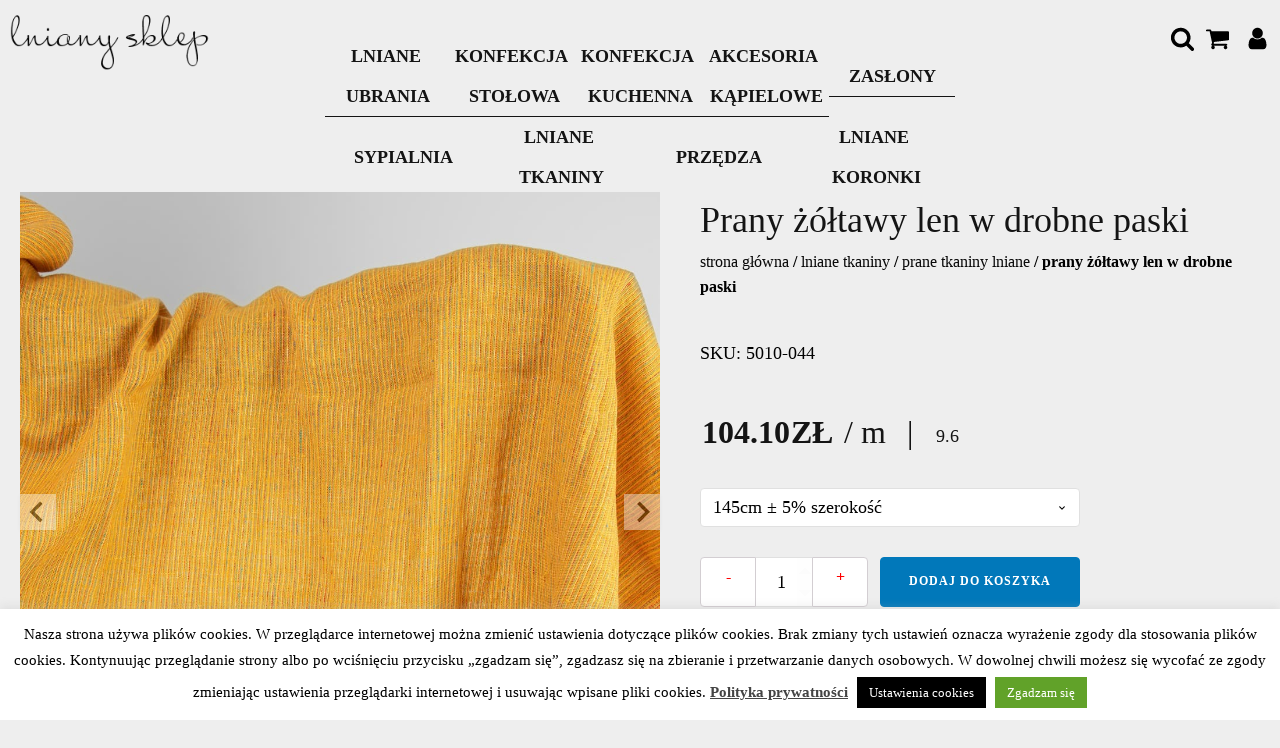

--- FILE ---
content_type: text/html; charset=UTF-8
request_url: https://www.lnianysklep.pl/tkaniny-lniane/prane-tkaniny-lniane/prany-zoltawy-len-w-drobne-paski/
body_size: 34832
content:
<!DOCTYPE html>
<html lang="pl-PL" prefix="og: https://ogp.me/ns#" >
<head>
<meta charset="UTF-8">
<meta name="viewport" content="width=device-width, initial-scale=1.0">
<!-- WP_HEAD() START -->

<!-- Optymalizacja wyszukiwarek według Rank Math PRO - https://rankmath.com/ -->
<title>Prany żółtawy Len W Drobne Paski | Lniany Sklep</title>
<meta name="description" content="Prany żółtawy len w drobne paski. Miękki len na odzież i różne tekstylia domowe. Dekatyzowany len 100%. Ceny producenta."/>
<meta name="robots" content="index, follow, max-snippet:-1, max-video-preview:-1, max-image-preview:large"/>
<link rel="canonical" href="https://www.lnianysklep.pl/tkaniny-lniane/prane-tkaniny-lniane/prany-zoltawy-len-w-drobne-paski/" />
<meta property="og:locale" content="pl_PL" />
<meta property="og:type" content="product" />
<meta property="og:title" content="Prany żółtawy Len W Drobne Paski | Lniany Sklep" />
<meta property="og:description" content="Prany żółtawy len w drobne paski. Miękki len na odzież i różne tekstylia domowe. Dekatyzowany len 100%. Ceny producenta." />
<meta property="og:url" content="https://www.lnianysklep.pl/tkaniny-lniane/prane-tkaniny-lniane/prany-zoltawy-len-w-drobne-paski/" />
<meta property="og:site_name" content="Lniany Sklep" />
<meta property="og:updated_time" content="2025-05-19T08:41:01+02:00" />
<meta property="og:image" content="https://s3.eu-central-1.amazonaws.com/files.lnianysklep.pl/wp-content/uploads/2022/05/5010-044-Zolta-lniana-tkanina-w-waskich-paskach-prana-1100x1100-1.jpg" />
<meta property="og:image:secure_url" content="https://s3.eu-central-1.amazonaws.com/files.lnianysklep.pl/wp-content/uploads/2022/05/5010-044-Zolta-lniana-tkanina-w-waskich-paskach-prana-1100x1100-1.jpg" />
<meta property="og:image:width" content="1100" />
<meta property="og:image:height" content="1100" />
<meta property="og:image:alt" content="Prany żółtawy len w drobne paski." />
<meta property="og:image:type" content="image/jpeg" />
<meta property="product:availability" content="instock" />
<meta property="product:retailer_item_id" content="5010-044a" />
<meta name="twitter:card" content="summary_large_image" />
<meta name="twitter:title" content="Prany żółtawy Len W Drobne Paski | Lniany Sklep" />
<meta name="twitter:description" content="Prany żółtawy len w drobne paski. Miękki len na odzież i różne tekstylia domowe. Dekatyzowany len 100%. Ceny producenta." />
<meta name="twitter:image" content="https://s3.eu-central-1.amazonaws.com/files.lnianysklep.pl/wp-content/uploads/2022/05/5010-044-Zolta-lniana-tkanina-w-waskich-paskach-prana-1100x1100-1.jpg" />
<meta name="twitter:label1" content="Cena" />
<meta name="twitter:data1" content="86.03&#122;&#322;" />
<meta name="twitter:label2" content="Dostępność" />
<meta name="twitter:data2" content="Na stanie" />
<script type="application/ld+json" class="rank-math-schema-pro">{"@context":"https://schema.org","@graph":[{"@type":"Organization","@id":"https://www.lnianysklep.pl/#organization","name":"Lniany Sklep","sameAs":["https://www.facebook.com/LnianySklep/"],"logo":{"@type":"ImageObject","@id":"https://www.lnianysklep.pl/#logo","url":"https://www.lnianysklep.pl/wp-content/uploads/2019/10/lniany-sklep-logo-250x80px-black.png","contentUrl":"https://www.lnianysklep.pl/wp-content/uploads/2019/10/lniany-sklep-logo-250x80px-black.png","caption":"Lniany Sklep","inLanguage":"pl-PL","width":"250","height":"80"}},{"@type":"WebSite","@id":"https://www.lnianysklep.pl/#website","url":"https://www.lnianysklep.pl","name":"Lniany Sklep","publisher":{"@id":"https://www.lnianysklep.pl/#organization"},"inLanguage":"pl-PL"},{"@type":"ImageObject","@id":"https://s3.eu-central-1.amazonaws.com/files.lnianysklep.pl/wp-content/uploads/2022/05/5010-044-Zolta-lniana-tkanina-w-waskich-paskach-prana-1100x1100-1.jpg","url":"https://s3.eu-central-1.amazonaws.com/files.lnianysklep.pl/wp-content/uploads/2022/05/5010-044-Zolta-lniana-tkanina-w-waskich-paskach-prana-1100x1100-1.jpg","width":"1100","height":"1100","caption":"Prany \u017c\u00f3\u0142tawy len w drobne paski.","inLanguage":"pl-PL"},{"@type":"WebPage","@id":"https://www.lnianysklep.pl/tkaniny-lniane/prane-tkaniny-lniane/prany-zoltawy-len-w-drobne-paski/#webpage","url":"https://www.lnianysklep.pl/tkaniny-lniane/prane-tkaniny-lniane/prany-zoltawy-len-w-drobne-paski/","name":"Prany \u017c\u00f3\u0142tawy Len W Drobne Paski | Lniany Sklep","datePublished":"2022-08-01T07:15:53+02:00","dateModified":"2025-05-19T08:41:01+02:00","isPartOf":{"@id":"https://www.lnianysklep.pl/#website"},"primaryImageOfPage":{"@id":"https://s3.eu-central-1.amazonaws.com/files.lnianysklep.pl/wp-content/uploads/2022/05/5010-044-Zolta-lniana-tkanina-w-waskich-paskach-prana-1100x1100-1.jpg"},"inLanguage":"pl-PL"},{"@type":"ProductGroup","name":"Prany \u017c\u00f3\u0142tawy len w drobne paski | Lniany Sklep","description":"Prany \u017c\u00f3\u0142tawy len w drobne paski. Mi\u0119kki len na odzie\u017c i r\u00f3\u017cne tekstylia domowe. Dekatyzowany len 100%. Ceny producenta.","sku":"5010-044a","category":"LNIANE TKANINY &gt; Prane tkaniny lniane","mainEntityOfPage":{"@id":"https://www.lnianysklep.pl/tkaniny-lniane/prane-tkaniny-lniane/prany-zoltawy-len-w-drobne-paski/#webpage"},"image":{"@id":"https://s3.eu-central-1.amazonaws.com/files.lnianysklep.pl/wp-content/uploads/2022/05/5010-044-Zolta-lniana-tkanina-w-waskich-paskach-prana-1100x1100-1.jpg"},"url":"https://www.lnianysklep.pl/tkaniny-lniane/prane-tkaniny-lniane/prany-zoltawy-len-w-drobne-paski/","productGroupID":"5010-044a","hasVariant":[{"@type":"Product","sku":"5010-044","name":"Prany \u017c\u00f3\u0142tawy len w drobne paski - 145cm \u00b1 5% szeroko\u015b\u0107","description":"Sk\u0142ad: 100% len Kolor: tkanina z \u017c\u00f3\u0142tej, czerwonej, niebieskiej i bia\u0142ej prz\u0119dzy Wz\u00f3r: pionowe drobne paski Szeroko\u015b\u0107 tkaniny: 145cm \u00b1 5% Waga tkaniny: \u00b1 210g / m\u00b2 Wyko\u0144czenie: mi\u0119ciutka, przytulna, poddana specjalnemu praniu Kraj producent: Litwa Producent:\u00a0AB \u201eSi\u016blas\u201d siulas.pl","image":"https://s3.eu-central-1.amazonaws.com/files.lnianysklep.pl/wp-content/uploads/2022/05/5010-044-Zolta-lniana-tkanina-w-waskich-paskach-prana-1100x1100-1-396x396.jpg","offers":{"@type":"Offer","description":"Sk\u0142ad: 100% len Kolor: tkanina z \u017c\u00f3\u0142tej, czerwonej, niebieskiej i bia\u0142ej prz\u0119dzy Wz\u00f3r: pionowe drobne paski Szeroko\u015b\u0107 tkaniny: 145cm \u00b1 5% Waga tkaniny: \u00b1 210g / m\u00b2 Wyko\u0144czenie: mi\u0119ciutka, przytulna, poddana specjalnemu praniu Kraj producent: Litwa Producent:\u00a0AB \u201eSi\u016blas\u201d siulas.pl","price":"104.1","priceCurrency":"PLN","availability":"http://schema.org/InStock","itemCondition":"NewCondition","priceValidUntil":"2027-12-31","url":"https://www.lnianysklep.pl/tkaniny-lniane/prane-tkaniny-lniane/prany-zoltawy-len-w-drobne-paski/?attribute_pa_audinio-plotis=145cm-%25c2%25b1-5-plocio"}}],"@id":"https://www.lnianysklep.pl/tkaniny-lniane/prane-tkaniny-lniane/prany-zoltawy-len-w-drobne-paski/#richSnippet"}]}</script>
<!-- /Wtyczka Rank Math WordPress SEO -->

<link rel="alternate" title="oEmbed (JSON)" type="application/json+oembed" href="https://www.lnianysklep.pl/wp-json/oembed/1.0/embed?url=https%3A%2F%2Fwww.lnianysklep.pl%2Ftkaniny-lniane%2Fprane-tkaniny-lniane%2Fprany-zoltawy-len-w-drobne-paski%2F" />
<link rel="alternate" title="oEmbed (XML)" type="text/xml+oembed" href="https://www.lnianysklep.pl/wp-json/oembed/1.0/embed?url=https%3A%2F%2Fwww.lnianysklep.pl%2Ftkaniny-lniane%2Fprane-tkaniny-lniane%2Fprany-zoltawy-len-w-drobne-paski%2F&#038;format=xml" />
<style id='wp-img-auto-sizes-contain-inline-css'>
img:is([sizes=auto i],[sizes^="auto," i]){contain-intrinsic-size:3000px 1500px}
/*# sourceURL=wp-img-auto-sizes-contain-inline-css */
</style>
<link rel='stylesheet' id='easy-autocomplete-css' href='https://www.lnianysklep.pl/wp-content/plugins/woocommerce-products-filter/js/easy-autocomplete/easy-autocomplete.min.css?ver=3.3.6.3' media='all' />
<link rel='stylesheet' id='easy-autocomplete-theme-css' href='https://www.lnianysklep.pl/wp-content/plugins/woocommerce-products-filter/js/easy-autocomplete/easy-autocomplete.themes.min.css?ver=3.3.6.3' media='all' />
<style id='wp-block-library-inline-css'>
:root{--wp-block-synced-color:#7a00df;--wp-block-synced-color--rgb:122,0,223;--wp-bound-block-color:var(--wp-block-synced-color);--wp-editor-canvas-background:#ddd;--wp-admin-theme-color:#007cba;--wp-admin-theme-color--rgb:0,124,186;--wp-admin-theme-color-darker-10:#006ba1;--wp-admin-theme-color-darker-10--rgb:0,107,160.5;--wp-admin-theme-color-darker-20:#005a87;--wp-admin-theme-color-darker-20--rgb:0,90,135;--wp-admin-border-width-focus:2px}@media (min-resolution:192dpi){:root{--wp-admin-border-width-focus:1.5px}}.wp-element-button{cursor:pointer}:root .has-very-light-gray-background-color{background-color:#eee}:root .has-very-dark-gray-background-color{background-color:#313131}:root .has-very-light-gray-color{color:#eee}:root .has-very-dark-gray-color{color:#313131}:root .has-vivid-green-cyan-to-vivid-cyan-blue-gradient-background{background:linear-gradient(135deg,#00d084,#0693e3)}:root .has-purple-crush-gradient-background{background:linear-gradient(135deg,#34e2e4,#4721fb 50%,#ab1dfe)}:root .has-hazy-dawn-gradient-background{background:linear-gradient(135deg,#faaca8,#dad0ec)}:root .has-subdued-olive-gradient-background{background:linear-gradient(135deg,#fafae1,#67a671)}:root .has-atomic-cream-gradient-background{background:linear-gradient(135deg,#fdd79a,#004a59)}:root .has-nightshade-gradient-background{background:linear-gradient(135deg,#330968,#31cdcf)}:root .has-midnight-gradient-background{background:linear-gradient(135deg,#020381,#2874fc)}:root{--wp--preset--font-size--normal:16px;--wp--preset--font-size--huge:42px}.has-regular-font-size{font-size:1em}.has-larger-font-size{font-size:2.625em}.has-normal-font-size{font-size:var(--wp--preset--font-size--normal)}.has-huge-font-size{font-size:var(--wp--preset--font-size--huge)}.has-text-align-center{text-align:center}.has-text-align-left{text-align:left}.has-text-align-right{text-align:right}.has-fit-text{white-space:nowrap!important}#end-resizable-editor-section{display:none}.aligncenter{clear:both}.items-justified-left{justify-content:flex-start}.items-justified-center{justify-content:center}.items-justified-right{justify-content:flex-end}.items-justified-space-between{justify-content:space-between}.screen-reader-text{border:0;clip-path:inset(50%);height:1px;margin:-1px;overflow:hidden;padding:0;position:absolute;width:1px;word-wrap:normal!important}.screen-reader-text:focus{background-color:#ddd;clip-path:none;color:#444;display:block;font-size:1em;height:auto;left:5px;line-height:normal;padding:15px 23px 14px;text-decoration:none;top:5px;width:auto;z-index:100000}html :where(.has-border-color){border-style:solid}html :where([style*=border-top-color]){border-top-style:solid}html :where([style*=border-right-color]){border-right-style:solid}html :where([style*=border-bottom-color]){border-bottom-style:solid}html :where([style*=border-left-color]){border-left-style:solid}html :where([style*=border-width]){border-style:solid}html :where([style*=border-top-width]){border-top-style:solid}html :where([style*=border-right-width]){border-right-style:solid}html :where([style*=border-bottom-width]){border-bottom-style:solid}html :where([style*=border-left-width]){border-left-style:solid}html :where(img[class*=wp-image-]){height:auto;max-width:100%}:where(figure){margin:0 0 1em}html :where(.is-position-sticky){--wp-admin--admin-bar--position-offset:var(--wp-admin--admin-bar--height,0px)}@media screen and (max-width:600px){html :where(.is-position-sticky){--wp-admin--admin-bar--position-offset:0px}}

/*# sourceURL=wp-block-library-inline-css */
</style><link rel='stylesheet' id='wc-blocks-style-css' href='https://www.lnianysklep.pl/wp-content/plugins/woocommerce/assets/client/blocks/wc-blocks.css?ver=wc-10.4.3' media='all' />
<style id='global-styles-inline-css'>
:root{--wp--preset--aspect-ratio--square: 1;--wp--preset--aspect-ratio--4-3: 4/3;--wp--preset--aspect-ratio--3-4: 3/4;--wp--preset--aspect-ratio--3-2: 3/2;--wp--preset--aspect-ratio--2-3: 2/3;--wp--preset--aspect-ratio--16-9: 16/9;--wp--preset--aspect-ratio--9-16: 9/16;--wp--preset--color--black: #000000;--wp--preset--color--cyan-bluish-gray: #abb8c3;--wp--preset--color--white: #ffffff;--wp--preset--color--pale-pink: #f78da7;--wp--preset--color--vivid-red: #cf2e2e;--wp--preset--color--luminous-vivid-orange: #ff6900;--wp--preset--color--luminous-vivid-amber: #fcb900;--wp--preset--color--light-green-cyan: #7bdcb5;--wp--preset--color--vivid-green-cyan: #00d084;--wp--preset--color--pale-cyan-blue: #8ed1fc;--wp--preset--color--vivid-cyan-blue: #0693e3;--wp--preset--color--vivid-purple: #9b51e0;--wp--preset--gradient--vivid-cyan-blue-to-vivid-purple: linear-gradient(135deg,rgb(6,147,227) 0%,rgb(155,81,224) 100%);--wp--preset--gradient--light-green-cyan-to-vivid-green-cyan: linear-gradient(135deg,rgb(122,220,180) 0%,rgb(0,208,130) 100%);--wp--preset--gradient--luminous-vivid-amber-to-luminous-vivid-orange: linear-gradient(135deg,rgb(252,185,0) 0%,rgb(255,105,0) 100%);--wp--preset--gradient--luminous-vivid-orange-to-vivid-red: linear-gradient(135deg,rgb(255,105,0) 0%,rgb(207,46,46) 100%);--wp--preset--gradient--very-light-gray-to-cyan-bluish-gray: linear-gradient(135deg,rgb(238,238,238) 0%,rgb(169,184,195) 100%);--wp--preset--gradient--cool-to-warm-spectrum: linear-gradient(135deg,rgb(74,234,220) 0%,rgb(151,120,209) 20%,rgb(207,42,186) 40%,rgb(238,44,130) 60%,rgb(251,105,98) 80%,rgb(254,248,76) 100%);--wp--preset--gradient--blush-light-purple: linear-gradient(135deg,rgb(255,206,236) 0%,rgb(152,150,240) 100%);--wp--preset--gradient--blush-bordeaux: linear-gradient(135deg,rgb(254,205,165) 0%,rgb(254,45,45) 50%,rgb(107,0,62) 100%);--wp--preset--gradient--luminous-dusk: linear-gradient(135deg,rgb(255,203,112) 0%,rgb(199,81,192) 50%,rgb(65,88,208) 100%);--wp--preset--gradient--pale-ocean: linear-gradient(135deg,rgb(255,245,203) 0%,rgb(182,227,212) 50%,rgb(51,167,181) 100%);--wp--preset--gradient--electric-grass: linear-gradient(135deg,rgb(202,248,128) 0%,rgb(113,206,126) 100%);--wp--preset--gradient--midnight: linear-gradient(135deg,rgb(2,3,129) 0%,rgb(40,116,252) 100%);--wp--preset--font-size--small: 13px;--wp--preset--font-size--medium: 20px;--wp--preset--font-size--large: 36px;--wp--preset--font-size--x-large: 42px;--wp--preset--spacing--20: 0.44rem;--wp--preset--spacing--30: 0.67rem;--wp--preset--spacing--40: 1rem;--wp--preset--spacing--50: 1.5rem;--wp--preset--spacing--60: 2.25rem;--wp--preset--spacing--70: 3.38rem;--wp--preset--spacing--80: 5.06rem;--wp--preset--shadow--natural: 6px 6px 9px rgba(0, 0, 0, 0.2);--wp--preset--shadow--deep: 12px 12px 50px rgba(0, 0, 0, 0.4);--wp--preset--shadow--sharp: 6px 6px 0px rgba(0, 0, 0, 0.2);--wp--preset--shadow--outlined: 6px 6px 0px -3px rgb(255, 255, 255), 6px 6px rgb(0, 0, 0);--wp--preset--shadow--crisp: 6px 6px 0px rgb(0, 0, 0);}:where(.is-layout-flex){gap: 0.5em;}:where(.is-layout-grid){gap: 0.5em;}body .is-layout-flex{display: flex;}.is-layout-flex{flex-wrap: wrap;align-items: center;}.is-layout-flex > :is(*, div){margin: 0;}body .is-layout-grid{display: grid;}.is-layout-grid > :is(*, div){margin: 0;}:where(.wp-block-columns.is-layout-flex){gap: 2em;}:where(.wp-block-columns.is-layout-grid){gap: 2em;}:where(.wp-block-post-template.is-layout-flex){gap: 1.25em;}:where(.wp-block-post-template.is-layout-grid){gap: 1.25em;}.has-black-color{color: var(--wp--preset--color--black) !important;}.has-cyan-bluish-gray-color{color: var(--wp--preset--color--cyan-bluish-gray) !important;}.has-white-color{color: var(--wp--preset--color--white) !important;}.has-pale-pink-color{color: var(--wp--preset--color--pale-pink) !important;}.has-vivid-red-color{color: var(--wp--preset--color--vivid-red) !important;}.has-luminous-vivid-orange-color{color: var(--wp--preset--color--luminous-vivid-orange) !important;}.has-luminous-vivid-amber-color{color: var(--wp--preset--color--luminous-vivid-amber) !important;}.has-light-green-cyan-color{color: var(--wp--preset--color--light-green-cyan) !important;}.has-vivid-green-cyan-color{color: var(--wp--preset--color--vivid-green-cyan) !important;}.has-pale-cyan-blue-color{color: var(--wp--preset--color--pale-cyan-blue) !important;}.has-vivid-cyan-blue-color{color: var(--wp--preset--color--vivid-cyan-blue) !important;}.has-vivid-purple-color{color: var(--wp--preset--color--vivid-purple) !important;}.has-black-background-color{background-color: var(--wp--preset--color--black) !important;}.has-cyan-bluish-gray-background-color{background-color: var(--wp--preset--color--cyan-bluish-gray) !important;}.has-white-background-color{background-color: var(--wp--preset--color--white) !important;}.has-pale-pink-background-color{background-color: var(--wp--preset--color--pale-pink) !important;}.has-vivid-red-background-color{background-color: var(--wp--preset--color--vivid-red) !important;}.has-luminous-vivid-orange-background-color{background-color: var(--wp--preset--color--luminous-vivid-orange) !important;}.has-luminous-vivid-amber-background-color{background-color: var(--wp--preset--color--luminous-vivid-amber) !important;}.has-light-green-cyan-background-color{background-color: var(--wp--preset--color--light-green-cyan) !important;}.has-vivid-green-cyan-background-color{background-color: var(--wp--preset--color--vivid-green-cyan) !important;}.has-pale-cyan-blue-background-color{background-color: var(--wp--preset--color--pale-cyan-blue) !important;}.has-vivid-cyan-blue-background-color{background-color: var(--wp--preset--color--vivid-cyan-blue) !important;}.has-vivid-purple-background-color{background-color: var(--wp--preset--color--vivid-purple) !important;}.has-black-border-color{border-color: var(--wp--preset--color--black) !important;}.has-cyan-bluish-gray-border-color{border-color: var(--wp--preset--color--cyan-bluish-gray) !important;}.has-white-border-color{border-color: var(--wp--preset--color--white) !important;}.has-pale-pink-border-color{border-color: var(--wp--preset--color--pale-pink) !important;}.has-vivid-red-border-color{border-color: var(--wp--preset--color--vivid-red) !important;}.has-luminous-vivid-orange-border-color{border-color: var(--wp--preset--color--luminous-vivid-orange) !important;}.has-luminous-vivid-amber-border-color{border-color: var(--wp--preset--color--luminous-vivid-amber) !important;}.has-light-green-cyan-border-color{border-color: var(--wp--preset--color--light-green-cyan) !important;}.has-vivid-green-cyan-border-color{border-color: var(--wp--preset--color--vivid-green-cyan) !important;}.has-pale-cyan-blue-border-color{border-color: var(--wp--preset--color--pale-cyan-blue) !important;}.has-vivid-cyan-blue-border-color{border-color: var(--wp--preset--color--vivid-cyan-blue) !important;}.has-vivid-purple-border-color{border-color: var(--wp--preset--color--vivid-purple) !important;}.has-vivid-cyan-blue-to-vivid-purple-gradient-background{background: var(--wp--preset--gradient--vivid-cyan-blue-to-vivid-purple) !important;}.has-light-green-cyan-to-vivid-green-cyan-gradient-background{background: var(--wp--preset--gradient--light-green-cyan-to-vivid-green-cyan) !important;}.has-luminous-vivid-amber-to-luminous-vivid-orange-gradient-background{background: var(--wp--preset--gradient--luminous-vivid-amber-to-luminous-vivid-orange) !important;}.has-luminous-vivid-orange-to-vivid-red-gradient-background{background: var(--wp--preset--gradient--luminous-vivid-orange-to-vivid-red) !important;}.has-very-light-gray-to-cyan-bluish-gray-gradient-background{background: var(--wp--preset--gradient--very-light-gray-to-cyan-bluish-gray) !important;}.has-cool-to-warm-spectrum-gradient-background{background: var(--wp--preset--gradient--cool-to-warm-spectrum) !important;}.has-blush-light-purple-gradient-background{background: var(--wp--preset--gradient--blush-light-purple) !important;}.has-blush-bordeaux-gradient-background{background: var(--wp--preset--gradient--blush-bordeaux) !important;}.has-luminous-dusk-gradient-background{background: var(--wp--preset--gradient--luminous-dusk) !important;}.has-pale-ocean-gradient-background{background: var(--wp--preset--gradient--pale-ocean) !important;}.has-electric-grass-gradient-background{background: var(--wp--preset--gradient--electric-grass) !important;}.has-midnight-gradient-background{background: var(--wp--preset--gradient--midnight) !important;}.has-small-font-size{font-size: var(--wp--preset--font-size--small) !important;}.has-medium-font-size{font-size: var(--wp--preset--font-size--medium) !important;}.has-large-font-size{font-size: var(--wp--preset--font-size--large) !important;}.has-x-large-font-size{font-size: var(--wp--preset--font-size--x-large) !important;}
/*# sourceURL=global-styles-inline-css */
</style>

<style id='classic-theme-styles-inline-css'>
/*! This file is auto-generated */
.wp-block-button__link{color:#fff;background-color:#32373c;border-radius:9999px;box-shadow:none;text-decoration:none;padding:calc(.667em + 2px) calc(1.333em + 2px);font-size:1.125em}.wp-block-file__button{background:#32373c;color:#fff;text-decoration:none}
/*# sourceURL=/wp-includes/css/classic-themes.min.css */
</style>
<link rel='stylesheet' id='cookie-law-info-css' href='https://www.lnianysklep.pl/wp-content/plugins/cookie-law-info/legacy/public/css/cookie-law-info-public.css?ver=3.4.0' media='all' />
<link rel='stylesheet' id='cookie-law-info-gdpr-css' href='https://www.lnianysklep.pl/wp-content/plugins/cookie-law-info/legacy/public/css/cookie-law-info-gdpr.css?ver=3.4.0' media='all' />
<link rel='stylesheet' id='oxygen-aos-css' href='https://www.lnianysklep.pl/wp-content/plugins/oxygen/component-framework/vendor/aos/aos.css?ver=6.9' media='all' />
<link rel='stylesheet' id='oxygen-css' href='https://www.lnianysklep.pl/wp-content/plugins/oxygen/component-framework/oxygen.css?ver=4.9.5' media='all' />
<link rel='stylesheet' id='woof-css' href='https://www.lnianysklep.pl/wp-content/plugins/woocommerce-products-filter/css/front.css?ver=3.3.6.3' media='all' />
<style id='woof-inline-css'>

.woof_products_top_panel li span, .woof_products_top_panel2 li span{background: url(https://www.lnianysklep.pl/wp-content/plugins/woocommerce-products-filter/img/delete.png);background-size: 14px 14px;background-repeat: no-repeat;background-position: right;}
.woof_edit_view{
                    display: none;
                }
.woof_list.woof_list_checkbox{
    font-size: 16px;
    /*text-transform: capitalize;*/
}
.woof_list label{
    padding-top: 5px;
    padding-bottom: 0px;
}
.woof_products_top_panel,
.woof_checkbox_count {
    display: none !important;
}
.woof_checkbox_count{
    /*display: none;*/
}
.button.woof_submit_search_form,
.button.woof_reset_search_form{
    margin: 2px;
}
.woof_block_html_items .chosen-container.chosen-container-multi{
    width: 100%!important;
}
div.woof_price_search_container.woof_container.woof_price_filter,
.woof_redraw_zone div.woof_container_inner{
    width: 95%;
    margin: 0px auto;
}
.woof_container_inner span:is(.irs-bar, .irs-handle, .irs-to, .irs-from),
.woof_container_inner span:is(.irs-bar, .irs-handle, .irs-to, .irs-from):hover,
.woof_container_inner span:is(.irs-bar, .irs-handle, .irs-to, .irs-from).state_hover {
    background-color: #0078ba;
}
.woof_container_inner span:is(.irs-to, .irs-from, .irs-max, .irs-min) {
    border-radius: 1px;
}
div.woof_block_html_items {
    width: 100%;
}
ul.woof_list {
    display: flex;
    flex-direction: column;
}
ul.woof_list li div{
    background-color: #fff;
}

/*# sourceURL=woof-inline-css */
</style>
<link rel='stylesheet' id='chosen-drop-down-css' href='https://www.lnianysklep.pl/wp-content/plugins/woocommerce-products-filter/js/chosen/chosen.min.css?ver=3.3.6.3' media='all' />
<link rel='stylesheet' id='icheck-jquery-color-flat-css' href='https://www.lnianysklep.pl/wp-content/plugins/woocommerce-products-filter/js/icheck/skins/flat/_all.css?ver=3.3.6.3' media='all' />
<link rel='stylesheet' id='icheck-jquery-color-square-css' href='https://www.lnianysklep.pl/wp-content/plugins/woocommerce-products-filter/js/icheck/skins/square/_all.css?ver=3.3.6.3' media='all' />
<link rel='stylesheet' id='icheck-jquery-color-minimal-css' href='https://www.lnianysklep.pl/wp-content/plugins/woocommerce-products-filter/js/icheck/skins/minimal/_all.css?ver=3.3.6.3' media='all' />
<link rel='stylesheet' id='woof_by_author_html_items-css' href='https://www.lnianysklep.pl/wp-content/plugins/woocommerce-products-filter/ext/by_author/css/by_author.css?ver=3.3.6.3' media='all' />
<link rel='stylesheet' id='woof_by_backorder_html_items-css' href='https://www.lnianysklep.pl/wp-content/plugins/woocommerce-products-filter/ext/by_backorder/css/by_backorder.css?ver=3.3.6.3' media='all' />
<link rel='stylesheet' id='woof_by_instock_html_items-css' href='https://www.lnianysklep.pl/wp-content/plugins/woocommerce-products-filter/ext/by_instock/css/by_instock.css?ver=3.3.6.3' media='all' />
<link rel='stylesheet' id='woof_by_onsales_html_items-css' href='https://www.lnianysklep.pl/wp-content/plugins/woocommerce-products-filter/ext/by_onsales/css/by_onsales.css?ver=3.3.6.3' media='all' />
<link rel='stylesheet' id='woof_by_sku_html_items-css' href='https://www.lnianysklep.pl/wp-content/plugins/woocommerce-products-filter/ext/by_sku/css/by_sku.css?ver=3.3.6.3' media='all' />
<link rel='stylesheet' id='woof_by_text_html_items-css' href='https://www.lnianysklep.pl/wp-content/plugins/woocommerce-products-filter/ext/by_text/assets/css/front.css?ver=3.3.6.3' media='all' />
<link rel='stylesheet' id='woof_color_html_items-css' href='https://www.lnianysklep.pl/wp-content/plugins/woocommerce-products-filter/ext/color/css/html_types/color.css?ver=3.3.6.3' media='all' />
<link rel='stylesheet' id='woof_image_html_items-css' href='https://www.lnianysklep.pl/wp-content/plugins/woocommerce-products-filter/ext/image/css/html_types/image.css?ver=3.3.6.3' media='all' />
<link rel='stylesheet' id='woof_label_html_items-css' href='https://www.lnianysklep.pl/wp-content/plugins/woocommerce-products-filter/ext/label/css/html_types/label.css?ver=3.3.6.3' media='all' />
<link rel='stylesheet' id='woof_select_hierarchy_html_items-css' href='https://www.lnianysklep.pl/wp-content/plugins/woocommerce-products-filter/ext/select_hierarchy/css/html_types/select_hierarchy.css?ver=3.3.6.3' media='all' />
<link rel='stylesheet' id='woof_select_radio_check_html_items-css' href='https://www.lnianysklep.pl/wp-content/plugins/woocommerce-products-filter/ext/select_radio_check/css/html_types/select_radio_check.css?ver=3.3.6.3' media='all' />
<link rel='stylesheet' id='woof_slider_html_items-css' href='https://www.lnianysklep.pl/wp-content/plugins/woocommerce-products-filter/ext/slider/css/html_types/slider.css?ver=3.3.6.3' media='all' />
<link rel='stylesheet' id='woof_sd_html_items_checkbox-css' href='https://www.lnianysklep.pl/wp-content/plugins/woocommerce-products-filter/ext/smart_designer/css/elements/checkbox.css?ver=3.3.6.3' media='all' />
<link rel='stylesheet' id='woof_sd_html_items_radio-css' href='https://www.lnianysklep.pl/wp-content/plugins/woocommerce-products-filter/ext/smart_designer/css/elements/radio.css?ver=3.3.6.3' media='all' />
<link rel='stylesheet' id='woof_sd_html_items_switcher-css' href='https://www.lnianysklep.pl/wp-content/plugins/woocommerce-products-filter/ext/smart_designer/css/elements/switcher.css?ver=3.3.6.3' media='all' />
<link rel='stylesheet' id='woof_sd_html_items_color-css' href='https://www.lnianysklep.pl/wp-content/plugins/woocommerce-products-filter/ext/smart_designer/css/elements/color.css?ver=3.3.6.3' media='all' />
<link rel='stylesheet' id='woof_sd_html_items_tooltip-css' href='https://www.lnianysklep.pl/wp-content/plugins/woocommerce-products-filter/ext/smart_designer/css/tooltip.css?ver=3.3.6.3' media='all' />
<link rel='stylesheet' id='woof_sd_html_items_front-css' href='https://www.lnianysklep.pl/wp-content/plugins/woocommerce-products-filter/ext/smart_designer/css/front.css?ver=3.3.6.3' media='all' />
<link rel='stylesheet' id='woof-switcher23-css' href='https://www.lnianysklep.pl/wp-content/plugins/woocommerce-products-filter/css/switcher.css?ver=3.3.6.3' media='all' />
<link rel='stylesheet' id='photoswipe-css' href='https://www.lnianysklep.pl/wp-content/plugins/woocommerce/assets/css/photoswipe/photoswipe.min.css?ver=10.4.3' media='all' />
<link rel='stylesheet' id='photoswipe-default-skin-css' href='https://www.lnianysklep.pl/wp-content/plugins/woocommerce/assets/css/photoswipe/default-skin/default-skin.min.css?ver=10.4.3' media='all' />
<link rel='stylesheet' id='woocommerce-layout-css' href='https://www.lnianysklep.pl/wp-content/plugins/woocommerce/assets/css/woocommerce-layout.css?ver=10.4.3' media='all' />
<link rel='stylesheet' id='woocommerce-smallscreen-css' href='https://www.lnianysklep.pl/wp-content/plugins/woocommerce/assets/css/woocommerce-smallscreen.css?ver=10.4.3' media='only screen and (max-width: 768px)' />
<link rel='stylesheet' id='woocommerce-general-css' href='https://www.lnianysklep.pl/wp-content/plugins/woocommerce/assets/css/woocommerce.css?ver=10.4.3' media='all' />
<style id='woocommerce-inline-inline-css'>
.woocommerce form .form-row .required { visibility: visible; }
/*# sourceURL=woocommerce-inline-inline-css */
</style>
<link rel='stylesheet' id='jquery-ui-style-css' href='https://www.lnianysklep.pl/wp-content/plugins/booster-plus-for-woocommerce/includes/css/jquery-ui.css?ver=1770156115' media='all' />
<link rel='stylesheet' id='wcj-timepicker-style-css' href='https://www.lnianysklep.pl/wp-content/plugins/booster-plus-for-woocommerce/includes/lib/timepicker/jquery.timepicker.min.css?ver=7.5.0' media='all' />
<link rel='stylesheet' id='montonio-style-css' href='https://www.lnianysklep.pl/wp-content/plugins/montonio-for-woocommerce/assets/css/montonio-style.css?ver=9.3.3' media='all' />
<link rel='stylesheet' id='splide-css' href='https://www.lnianysklep.pl/wp-content/plugins/oxy-ninja/public/css/splide.min.css?ver=4.0.14' media='all' />
<link rel='stylesheet' id='flexible-shipping-free-shipping-css' href='https://www.lnianysklep.pl/wp-content/plugins/flexible-shipping/assets/dist/css/free-shipping.css?ver=6.5.4.2' media='all' />
<link rel='stylesheet' id='p24_plugin_css-css' href='https://www.lnianysklep.pl/wp-content/plugins/przelewy24/assets/css/paymethods.css?ver=6.9' media='all' />
<link rel='stylesheet' id='oxy_toolbox_essentials_style-css' href='https://www.lnianysklep.pl/wp-content/plugins/oxy-toolbox/modules/essentials/css/style.css?ver=1.6.2' media='all' />
<script src="https://www.lnianysklep.pl/wp-includes/js/jquery/jquery.min.js?ver=3.7.1" id="jquery-core-js"></script>
<script src="https://www.lnianysklep.pl/wp-content/plugins/woocommerce-products-filter/js/easy-autocomplete/jquery.easy-autocomplete.min.js?ver=3.3.6.3" id="easy-autocomplete-js"></script>
<script id="woof-husky-js-extra">
var woof_husky_txt = {"ajax_url":"https://www.lnianysklep.pl/wp-admin/admin-ajax.php","plugin_uri":"https://www.lnianysklep.pl/wp-content/plugins/woocommerce-products-filter/ext/by_text/","loader":"https://www.lnianysklep.pl/wp-content/plugins/woocommerce-products-filter/ext/by_text/assets/img/ajax-loader.gif","not_found":"Nothing found!","prev":"Prev","next":"Next","site_link":"https://www.lnianysklep.pl","default_data":{"placeholder":"","behavior":"title","search_by_full_word":"0","autocomplete":1,"how_to_open_links":"0","taxonomy_compatibility":"0","sku_compatibility":"0","custom_fields":"","search_desc_variant":"0","view_text_length":"10","min_symbols":"3","max_posts":"10","image":"","notes_for_customer":"","template":"","max_open_height":"300","page":0}};
//# sourceURL=woof-husky-js-extra
</script>
<script src="https://www.lnianysklep.pl/wp-content/plugins/woocommerce-products-filter/ext/by_text/assets/js/husky.js?ver=3.3.6.3" id="woof-husky-js"></script>
<script id="cookie-law-info-js-extra">
var Cli_Data = {"nn_cookie_ids":[],"cookielist":[],"non_necessary_cookies":[],"ccpaEnabled":"","ccpaRegionBased":"","ccpaBarEnabled":"","strictlyEnabled":["necessary","obligatoire"],"ccpaType":"gdpr","js_blocking":"","custom_integration":"","triggerDomRefresh":"","secure_cookies":""};
var cli_cookiebar_settings = {"animate_speed_hide":"500","animate_speed_show":"500","background":"#fff","border":"#444","border_on":"","button_1_button_colour":"#000","button_1_button_hover":"#000000","button_1_link_colour":"#fff","button_1_as_button":"1","button_1_new_win":"","button_2_button_colour":"#333","button_2_button_hover":"#292929","button_2_link_colour":"#444","button_2_as_button":"","button_2_hidebar":"","button_3_button_colour":"#000","button_3_button_hover":"#000000","button_3_link_colour":"#fff","button_3_as_button":"1","button_3_new_win":"1","button_4_button_colour":"#000","button_4_button_hover":"#000000","button_4_link_colour":"#fff","button_4_as_button":"1","button_7_button_colour":"#61a229","button_7_button_hover":"#4e8221","button_7_link_colour":"#fff","button_7_as_button":"1","button_7_new_win":"","font_family":"inherit","header_fix":"1","notify_animate_hide":"1","notify_animate_show":"","notify_div_id":"#cookie-law-info-bar","notify_position_horizontal":"right","notify_position_vertical":"bottom","scroll_close":"","scroll_close_reload":"","accept_close_reload":"","reject_close_reload":"","showagain_tab":"1","showagain_background":"#fff","showagain_border":"#000","showagain_div_id":"#cookie-law-info-again","showagain_x_position":"100px","text":"#000","show_once_yn":"","show_once":"10000","logging_on":"","as_popup":"","popup_overlay":"1","bar_heading_text":"","cookie_bar_as":"banner","popup_showagain_position":"bottom-right","widget_position":"left"};
var log_object = {"ajax_url":"https://www.lnianysklep.pl/wp-admin/admin-ajax.php"};
//# sourceURL=cookie-law-info-js-extra
</script>
<script src="https://www.lnianysklep.pl/wp-content/plugins/cookie-law-info/legacy/public/js/cookie-law-info-public.js?ver=3.4.0" id="cookie-law-info-js"></script>
<script src="https://www.lnianysklep.pl/wp-content/plugins/oxygen/component-framework/vendor/aos/aos.js?ver=1" id="oxygen-aos-js"></script>
<script src="https://www.lnianysklep.pl/wp-content/plugins/woocommerce/assets/js/jquery-blockui/jquery.blockUI.min.js?ver=2.7.0-wc.10.4.3" id="wc-jquery-blockui-js" defer data-wp-strategy="defer"></script>
<script id="wc-add-to-cart-js-extra">
var wc_add_to_cart_params = {"ajax_url":"/wp-admin/admin-ajax.php","wc_ajax_url":"/?wc-ajax=%%endpoint%%","i18n_view_cart":"Zobacz koszyk","cart_url":"https://www.lnianysklep.pl/cart/","is_cart":"","cart_redirect_after_add":"no"};
//# sourceURL=wc-add-to-cart-js-extra
</script>
<script src="https://www.lnianysklep.pl/wp-content/plugins/woocommerce/assets/js/frontend/add-to-cart.min.js?ver=10.4.3" id="wc-add-to-cart-js" defer data-wp-strategy="defer"></script>
<script src="https://www.lnianysklep.pl/wp-content/plugins/woocommerce/assets/js/flexslider/jquery.flexslider.min.js?ver=2.7.2-wc.10.4.3" id="wc-flexslider-js" defer data-wp-strategy="defer"></script>
<script src="https://www.lnianysklep.pl/wp-content/plugins/woocommerce/assets/js/photoswipe/photoswipe.min.js?ver=4.1.1-wc.10.4.3" id="wc-photoswipe-js" defer data-wp-strategy="defer"></script>
<script src="https://www.lnianysklep.pl/wp-content/plugins/woocommerce/assets/js/photoswipe/photoswipe-ui-default.min.js?ver=4.1.1-wc.10.4.3" id="wc-photoswipe-ui-default-js" defer data-wp-strategy="defer"></script>
<script id="wc-single-product-js-extra">
var wc_single_product_params = {"i18n_required_rating_text":"Prosz\u0119 wybra\u0107 ocen\u0119","i18n_rating_options":["1 z 5 gwiazdek","2 z 5 gwiazdek","3 z 5 gwiazdek","4 z 5 gwiazdek","5 z 5 gwiazdek"],"i18n_product_gallery_trigger_text":"Wy\u015bwietl pe\u0142noekranow\u0105 galeri\u0119 obrazk\u00f3w","review_rating_required":"yes","flexslider":{"rtl":false,"animation":"slide","smoothHeight":true,"directionNav":false,"controlNav":"thumbnails","slideshow":false,"animationSpeed":500,"animationLoop":false,"allowOneSlide":false,"touch":false},"zoom_enabled":"","zoom_options":[],"photoswipe_enabled":"1","photoswipe_options":{"shareEl":false,"closeOnScroll":false,"history":false,"hideAnimationDuration":0,"showAnimationDuration":0},"flexslider_enabled":"1"};
//# sourceURL=wc-single-product-js-extra
</script>
<script src="https://www.lnianysklep.pl/wp-content/plugins/woocommerce/assets/js/frontend/single-product.min.js?ver=10.4.3" id="wc-single-product-js" defer data-wp-strategy="defer"></script>
<script src="https://www.lnianysklep.pl/wp-content/plugins/woocommerce/assets/js/js-cookie/js.cookie.min.js?ver=2.1.4-wc.10.4.3" id="wc-js-cookie-js" defer data-wp-strategy="defer"></script>
<script id="woocommerce-js-extra">
var woocommerce_params = {"ajax_url":"/wp-admin/admin-ajax.php","wc_ajax_url":"/?wc-ajax=%%endpoint%%","i18n_password_show":"Poka\u017c has\u0142o","i18n_password_hide":"Ukryj has\u0142o"};
//# sourceURL=woocommerce-js-extra
</script>
<script src="https://www.lnianysklep.pl/wp-content/plugins/woocommerce/assets/js/frontend/woocommerce.min.js?ver=10.4.3" id="woocommerce-js" defer data-wp-strategy="defer"></script>
<script src="https://www.lnianysklep.pl/wp-content/plugins/oxy-ninja/public/js/splide/splide.min.js?ver=4.0.14" id="splide-js"></script>
<script src="https://www.lnianysklep.pl/wp-content/plugins/oxy-ninja/public/js/splide/splide-extension-auto-scroll.min.js?ver=0.5.2" id="splide-autoscroll-js"></script>
<script id="p24_payment_script-js-extra">
var p24_payment_php_vars = {"error_msg4js":"Wyst\u0105pi\u0142 b\u0142\u0105d. Spr\u00f3buj ponownie lub wybierz inn\u0105 metod\u0119 p\u0142atno\u015bci.","payments_msg4js":"\\f078wi\u0119cej metod p\u0142atno\u015bci \\f078","forget_card":"1","show_save_card":"0"};
//# sourceURL=p24_payment_script-js-extra
</script>
<script src="https://www.lnianysklep.pl/wp-content/plugins/przelewy24/assets/js/payment.js?ver=2.2.0" id="p24_payment_script-js"></script>
<link rel="https://api.w.org/" href="https://www.lnianysklep.pl/wp-json/" /><link rel="alternate" title="JSON" type="application/json" href="https://www.lnianysklep.pl/wp-json/wp/v2/product/66824" /><link rel="EditURI" type="application/rsd+xml" title="RSD" href="https://www.lnianysklep.pl/xmlrpc.php?rsd" />
<meta name="generator" content="WordPress 6.9" />
<link rel='shortlink' href='https://www.lnianysklep.pl/?p=66824' />
<style>
	::-webkit-scrollbar{
		width: 10px;
	}
	::-webkit-scrollbar-track {
		background: #f1f1f1; 
	}
	::-webkit-scrollbar-thumb {
		background: #888; 
	}
	::-webkit-scrollbar-thumb:hover {
		background: #555; 
	}
	@media (max-width: 992px) {
		::-webkit-scrollbar{
			width: .5vw;
			min-width: 2px;
		}
	}
	.onsale {
  		text-transform: none!important;
	}
	h2.woocommerce-loop-product__title {
		text-transform: none!important;
	}
</style>
<script>
	jQuery(document).ready(function($) {
		var url1 = window.location.href;
		if (url1.indexOf("?") >= 0 && url1.indexOf("?post_type") == 0 && url1.indexOf("?swoof") == 0 ) {
			var Urlsplit = url1.split("?");
			var url3 = Urlsplit[0];
			//window.location.replace = url2;
			//window.location.replace(url3);
			history.replaceState({}, null, url3); //or .pushState
		}
	});
</script>
<!-- Google tag (gtag.js) -->
<script async src="https://www.googletagmanager.com/gtag/js?id=G-VNMVT400SW"></script>
<script>
  window.dataLayer = window.dataLayer || [];
  function gtag(){dataLayer.push(arguments);}
  gtag('js', new Date());

  gtag('config', 'G-VNMVT400SW');
</script>

<!-- Google Tag Manager -->
<script>(function(w,d,s,l,i){w[l]=w[l]||[];w[l].push({'gtm.start':
new Date().getTime(),event:'gtm.js'});var f=d.getElementsByTagName(s)[0],
j=d.createElement(s),dl=l!='dataLayer'?'&l='+l:'';j.async=true;j.src=
'https://www.googletagmanager.com/gtm.js?id='+i+dl;f.parentNode.insertBefore(j,f);
})(window,document,'script','dataLayer','GTM-NJRWBXL');</script>
<!-- End Google Tag Manager -->
<script>
	jQuery(document).ready(function($) {	
		if ($( window ).width() <= 1120) {
			$( "#MobileHeaderDivs li.menu-item a br" ).replaceWith(' ');
		}
	});
</script>
<!-- Cloudflare Web Analytics --><script defer src='https://static.cloudflareinsights.com/beacon.min.js' data-cf-beacon='{"token": "716820b912554a16b9dbe44912230b6f"}'></script><!-- End Cloudflare Web Analytics -->
	<noscript><style>.woocommerce-product-gallery{ opacity: 1 !important; }</style></noscript>
	<link rel="icon" href="https://s3.eu-central-1.amazonaws.com/files.lnianysklep.pl/wp-content/uploads/2020/01/favicon-linen.png" sizes="32x32" />
<link rel="icon" href="https://s3.eu-central-1.amazonaws.com/files.lnianysklep.pl/wp-content/uploads/2020/01/favicon-linen.png" sizes="192x192" />
<link rel="apple-touch-icon" href="https://s3.eu-central-1.amazonaws.com/files.lnianysklep.pl/wp-content/uploads/2020/01/favicon-linen.png" />
<meta name="msapplication-TileImage" content="https://s3.eu-central-1.amazonaws.com/files.lnianysklep.pl/wp-content/uploads/2020/01/favicon-linen.png" />
<link rel='stylesheet' id='oxygen-cache-58065-css' href='//www.lnianysklep.pl/wp-content/uploads/oxygen/css/58065.css?cache=1765457603&#038;ver=6.9' media='all' />
<link rel='stylesheet' id='oxygen-cache-58071-css' href='//www.lnianysklep.pl/wp-content/uploads/oxygen/css/58071.css?cache=1742912706&#038;ver=6.9' media='all' />
<link rel='stylesheet' id='oxygen-universal-styles-css' href='//www.lnianysklep.pl/wp-content/uploads/oxygen/css/universal.css?cache=1769626774&#038;ver=6.9' media='all' />
<!-- END OF WP_HEAD() -->
<link rel='stylesheet' id='woof_sections_style-css' href='https://www.lnianysklep.pl/wp-content/plugins/woocommerce-products-filter/ext/sections/css/sections.css?ver=3.3.6.3' media='all' />
<link rel='stylesheet' id='ion.range-slider-css' href='https://www.lnianysklep.pl/wp-content/plugins/woocommerce-products-filter/js/ion.range-slider/css/ion.rangeSlider.css?ver=3.3.6.3' media='all' />
<link rel='stylesheet' id='siulas-glightbox-css-css' href='https://www.lnianysklep.pl/wp-content/plugins/siulas-plus/css/glightbox/glightbox.min.css?ver=1.0' media='all' />
<link rel='stylesheet' id='woof-front-builder-css-css' href='https://www.lnianysklep.pl/wp-content/plugins/woocommerce-products-filter/ext/front_builder/css/front-builder.css?ver=3.3.6.3' media='all' />
<link rel='stylesheet' id='woof-slideout-tab-css-css' href='https://www.lnianysklep.pl/wp-content/plugins/woocommerce-products-filter/ext/slideout/css/jquery.tabSlideOut.css?ver=3.3.6.3' media='all' />
<link rel='stylesheet' id='woof-slideout-css-css' href='https://www.lnianysklep.pl/wp-content/plugins/woocommerce-products-filter/ext/slideout/css/slideout.css?ver=3.3.6.3' media='all' />
<link rel='stylesheet' id='woof_tooltip-css-css' href='https://www.lnianysklep.pl/wp-content/plugins/woocommerce-products-filter/js/tooltip/css/tooltipster.bundle.min.css?ver=3.3.6.3' media='all' />
<link rel='stylesheet' id='woof_tooltip-css-noir-css' href='https://www.lnianysklep.pl/wp-content/plugins/woocommerce-products-filter/js/tooltip/css/plugins/tooltipster/sideTip/themes/tooltipster-sideTip-noir.min.css?ver=3.3.6.3' media='all' />
</head>
<body class="wp-singular product-template-default single single-product postid-66824 wp-theme-oxygen-is-not-a-theme  wp-embed-responsive theme-oxygen-is-not-a-theme oxygen-body woocommerce woocommerce-page woocommerce-no-js" >




						<header id="MainHeader1" class="oxy-header-wrapper oxy-sticky-header oxy-overlay-header oxy-header " ><div id="HeaderRow1" class="oxygen-hide-in-sticky oxy-header-row SiteSize" ><div class="oxy-header-container"><div id="_header_left-98-8612" class="oxy-header-left" ><a id="link-95-8612" class="ct-link" href="/"   ><div id="code_block-373-45248" class="ct-code-block" ><img id="ImageLogoSet" alt="" style="max-width: 200px;" src="https://s3.eu-central-1.amazonaws.com/files.lnianysklep.pl/wp-content/uploads/2019/10/lniany-sklep-logo-250x80px-black.png" class="ct-image"></div></a></div><div id="_header_center-99-8612" class="oxy-header-center" ><div id="YITHSearch01" class="ct-div-block YITHSearchClass" ><div class="siulas-search-box">
  <input class="siulas-search" type="text" placeholder="Wyszukiwarka" val="" onKeyUp="searchdelay(function(){ ajax_search(); }, 1000 );"></input>
  <ul class="siulas-search-results" style="display: none">
    <li>Wpisz, aby wyszukać produkt</li>
  </ul>
</div>
<script type="text/javascript">
  function ajax_search() {
    if ( jQuery('input.siulas-search').val().length != 0 ) {
      var base_url = 'https://www.lnianysklep.pl/wp-admin/admin-ajax.php'
      var variable = jQuery('input.siulas-search').val();
      var show_ammount = screen.width >= 1168 ? 6 : 5; //1168
      jQuery.ajax({
        url: base_url,
        method: 'post',
        data: { action: 'post_search_fetch', asc: show_ammount, s: variable }, // for jquery .serializeArray()
        beforeSend: function() { renew_search("Badawczy..."); },
        //complete: function() { renew_search("Nie znaleziono produktów"); },
        success: function(data){ search_results(data, variable); },
        fail: function(){ renew_search("Nie znaleziono produktów"); console.log('Failed'); }
      });
    } else {
      renew_search("Wpisz, aby wyszukać produkt");
    }
  }
  
  var searchdelay = function(){
    var timer = 0;
    return function(callback, ms){
      clearTimeout (timer);
      timer = setTimeout(callback, ms);
    }  
  }();
  
  function renew_search(data) {
    var target = 'ul.siulas-search-results';
    jQuery(target).empty();
    jQuery(target).append('<li>'+data+'</li>');
  }
  
  function search_results(data, variable) {
    var target = 'ul.siulas-search-results';
    jQuery(target).empty();
    if (data.length==0) {
      var string = 'Brak wyników dla: %s';
      renew_search(string.replace("%s", variable) );
    } else {
      var string_1 = '<li>Wyniki wyszukiwania: &ldquo;%s&rdquo;</li>';
      var string_2 = '<li><a href="/?s='+variable+'"><p>Zobacz więcej</p></a></li>';
      string_1 = string_1.replace("%s", variable);
      data = data.replace("siulas-append-front", string_1);
      
      if (data.includes("siulas-append-end")) {
        data = data.replace("siulas-append-end", string_2);
      }
      jQuery(target).append(data);
    }
    
  }
</script>
<style>
  div.siulas-search-box {
      opacity: 0;
      margin-left: auto;
      /* margin-right: auto; */
      transition: .5s;
      width: 350px;
  }
  div.siulas-search-box ul li {
    padding: 5px 15px;
    background: #ffffff;
  }
  div.siulas-search-box ul li:hover {
    background: #eeeeee;
  }
  div.siulas-search-box input.siulas-search {
    height: auto;
    width: 100%;
    font-size: 14px;
    border: 1px solid #e0e0e0;
    background: #ffffff;
    color: #141414;
    outline: none;
    font-family: inherit;
    padding: 8px 12px;
    border-radius: 4px;
    resize: none;
    transition: all ease 0.2s;
    
    margin: auto 0px;
    border: 1px solid #0078ba78;
    box-shadow: 0 0 5px #0078ba78;
    -webkit-appearance: textfield;
  }
  ::placeholder {
    opacity: .5;
  }
  div.siulas-search-box input.siulas-search:focus {
    border: 1px solid #0078ba;
    box-shadow: 0 0 5px #0078ba;
  }
  .siulas-search-results {
    list-style: none;
    position: absolute;
    z-index: 999;
    margin: 10px 0px 0px 0px;
    padding: 0px;
    width: inherit;
    
    background: #ffffff;
    border-radius: 4px;
    align-self: center;
    border: 1px solid #e0e0e0;
    margin-left: auto;
    margin-right: auto;
  }
  .siulas-search-results.hidden {
    display: none;
  }
  div.siulas-search-box ul li a {
    display: flex;
  }
  div.siulas-search-box ul li a * {
    margin: auto 0px auto 10px;
  }
  div.siulas-search-box ul li a i {
    color: #e0e0e0;
  }
  @media (max-width: 768px) {
    div.siulas-search-box {
        margin-left: auto;
        margin-right: auto;
        width: 90%;
    }
  }
</style></div></div><div id="_header_right-100-8612" class="oxy-header-right" ><nav id="div_block-163-8612" class="ct-div-block" ><div id="div_block-164-8612" class="ct-div-block submenDiv" ><div id="code_block-199-8612" class="ct-code-block" ></div><div id="searchIcon01" class="ct-fancy-icon IconHover SearchOpen" ><svg id="svg-searchIcon01"><use xlink:href="#FontAwesomeicon-search"></use></svg></div></div><a id="link-477-54589" class="ct-link" href="https://www.lnianysklep.pl/cart/" target="_self"  ><div id="fancy_icon-478-54589" class="ct-fancy-icon IconHover" ><svg id="svg-fancy_icon-478-54589"><use xlink:href="#FontAwesomeicon-shopping-cart"></use></svg></div><div id="code_block-479-54589" class="ct-code-block" ></div></a><div id="div_block-170-8612" class="ct-div-block submenDiv" ><a id="link-171-8612" class="ct-link" href="https://www.lnianysklep.pl/my-account/" target="_self"  ><div id="fancy_icon-172-8612" class="ct-fancy-icon IconHover" ><svg id="svg-fancy_icon-172-8612"><use xlink:href="#FontAwesomeicon-user"></use></svg></div></a></div></nav></div></div></div><div id="MainMeniuContainer1" class="oxy-header-row SiteSize" ><div class="oxy-header-container"><div id="_header_left-107-8612" class="oxy-header-left" ></div><div id="_header_center-108-8612" class="oxy-header-center" >
		<div id="ManiProMeniu" class="oxy-pro-menu  " ><div class="oxy-pro-menu-mobile-open-icon " data-off-canvas-alignment=""><svg id="ManiProMeniu-open-icon"><use xlink:href="#FontAwesomeicon-ellipsis-v"></use></svg>Menu</div>

                
        <div class="oxy-pro-menu-container " data-aos-duration="400" 

             data-oxy-pro-menu-dropdown-animation="fade-up"
             data-oxy-pro-menu-dropdown-animation-duration="0.4"
             data-entire-parent-toggles-dropdown="true"

             
                          data-oxy-pro-menu-dropdown-animation-duration="0.4"
             
                          data-oxy-pro-menu-dropdown-links-on-mobile="hide">
             
            <div class="menu-1-primary-container"><ul id="menu-1-primary" class="oxy-pro-menu-list"><li id="menu-item-56860" class="menu-item menu-item-type-taxonomy menu-item-object-product_cat menu-item-56860"><a href="https://www.lnianysklep.pl/lniane-ubrania/">LNIANE UBRANIA</a></li>
<li id="menu-item-56857" class="menu-item menu-item-type-taxonomy menu-item-object-product_cat menu-item-56857"><a href="https://www.lnianysklep.pl/konfekcja-stolowa/">KONFEKCJA STOŁOWA</a></li>
<li id="menu-item-56856" class="menu-item menu-item-type-taxonomy menu-item-object-product_cat menu-item-56856"><a href="https://www.lnianysklep.pl/konfekcja-kuchenna/">KONFEKCJA KUCHENNA</a></li>
<li id="menu-item-56855" class="menu-item menu-item-type-taxonomy menu-item-object-product_cat menu-item-56855"><a href="https://www.lnianysklep.pl/akcesoria-kapielowe/">AKCESORIA KĄPIELOWE</a></li>
<li id="menu-item-62539" class="menu-item menu-item-type-taxonomy menu-item-object-product_cat menu-item-62539"><a href="https://www.lnianysklep.pl/zaslony/">ZASŁONY</a></li>
<li id="menu-item-56859" class="menu-item menu-item-type-taxonomy menu-item-object-product_cat menu-item-56859"><a href="https://www.lnianysklep.pl/sypialnia/">Sypialnia</a></li>
<li id="menu-item-173" class="menu-item menu-item-type-taxonomy menu-item-object-product_cat current-product-ancestor menu-item-173"><a href="https://www.lnianysklep.pl/tkaniny-lniane/">LNIANE TKANINY</a></li>
<li id="menu-item-174" class="menu-item menu-item-type-taxonomy menu-item-object-product_cat menu-item-174"><a href="https://www.lnianysklep.pl/przedza/">PRZĘDZA</a></li>
<li id="menu-item-175" class="menu-item menu-item-type-taxonomy menu-item-object-product_cat menu-item-175"><a href="https://www.lnianysklep.pl/koronki-lniane/">LNIANE KORONKI</a></li>
</ul></div>
            <div class="oxy-pro-menu-mobile-close-icon"><svg id="svg-ManiProMeniu"><use xlink:href="#FontAwesomeicon-close"></use></svg>close</div>

        </div>

        </div>

		<script type="text/javascript">
			jQuery('#ManiProMeniu .oxy-pro-menu-show-dropdown .menu-item-has-children > a', 'body').each(function(){
                jQuery(this).append('<div class="oxy-pro-menu-dropdown-icon-click-area"><svg class="oxy-pro-menu-dropdown-icon"><use xlink:href="#FontAwesomeicon-arrow-circle-o-down"></use></svg></div>');
            });
            jQuery('#ManiProMeniu .oxy-pro-menu-show-dropdown .menu-item:not(.menu-item-has-children) > a', 'body').each(function(){
                jQuery(this).append('<div class="oxy-pro-menu-dropdown-icon-click-area"></div>');
            });			</script></div><div id="_header_right-109-8612" class="oxy-header-right" ></div></div></div></header>
				<script type="text/javascript">
			jQuery(document).ready(function() {
				var selector = "#MainHeader1",
					scrollval = parseInt("80");
				if (!scrollval || scrollval < 1) {
										if (jQuery(window).width() >= 1169){
											jQuery("body").css("margin-top", jQuery(selector).outerHeight());
						jQuery(selector).addClass("oxy-sticky-header-active");
										}
									}
				else {
					var scrollTopOld = 0;
					jQuery(window).scroll(function() {
						if (!jQuery('body').hasClass('oxy-nav-menu-prevent-overflow')) {
							if (jQuery(this).scrollTop() > scrollval 
																) {
								if (
																		jQuery(window).width() >= 1169 && 
																		!jQuery(selector).hasClass("oxy-sticky-header-active")) {
									if (jQuery(selector).css('position')!='absolute') {
										jQuery("body").css("margin-top", jQuery(selector).outerHeight());
									}
									jQuery(selector)
										.addClass("oxy-sticky-header-active")
																	}
							}
							else {
								jQuery(selector)
									.removeClass("oxy-sticky-header-fade-in")
									.removeClass("oxy-sticky-header-active");
								if (jQuery(selector).css('position')!='absolute') {
									jQuery("body").css("margin-top", "");
								}
							}
							scrollTopOld = jQuery(this).scrollTop();
						}
					})
				}
			});
		</script><header id="MobileHeaderDivs" class="oxy-header-wrapper oxy-sticky-header oxy-overlay-header oxy-header " ><div id="_header_row-544-45248" class="oxygen-hide-in-sticky oxy-header-row SiteSize" ><div class="oxy-header-container"><div id="_header_left-545-45248" class="oxy-header-left" ></div><div id="_header_center-549-45248" class="oxy-header-center" ><a id="link-569-45248" class="ct-link" href="/"   ><div id="code_block-570-45248" class="ct-code-block" ><img id="ImageLogoSet" alt="" style="max-width: 200px;" src="https://s3.eu-central-1.amazonaws.com/files.lnianysklep.pl/wp-content/uploads/2019/10/lniany-sklep-logo-250x80px-black.png" class="ct-image"></div></a></div><div id="_header_right-553-45248" class="oxy-header-right" ></div></div></div><div id="HeaderRow2" class="oxy-header-row SiteSize" ><div class="oxy-header-container"><div id="_header_left-450-45248" class="oxy-header-left" ></div><div id="_header_center-453-45248" class="oxy-header-center" >
		<div id="-pro-menu-Mobile" class="oxy-pro-menu " ><div class="oxy-pro-menu-mobile-open-icon  oxy-pro-menu-off-canvas-trigger oxy-pro-menu-off-canvas-left" data-off-canvas-alignment="left"><svg id="-pro-menu-Mobile-open-icon"><use xlink:href="#FontAwesomeicon-bars"></use></svg></div>

                
        <div class="oxy-pro-menu-container  oxy-pro-menu-show-dropdown" data-aos-duration="50" 

             data-oxy-pro-menu-dropdown-animation="zoom-in-down"
             data-oxy-pro-menu-dropdown-animation-duration="0.4"
             data-entire-parent-toggles-dropdown="false"

                          data-oxy-pro-menu-off-canvas-animation="slide-right"
             
                          data-oxy-pro-menu-dropdown-animation-duration="0"
             
                          data-oxy-pro-menu-dropdown-links-on-mobile="hide">
             
            <div class="menu-1-primary-container"><ul id="menu-1-primary-1" class="oxy-pro-menu-list"><li class="menu-item menu-item-type-taxonomy menu-item-object-product_cat menu-item-56860"><a href="https://www.lnianysklep.pl/lniane-ubrania/">LNIANE UBRANIA</a></li>
<li class="menu-item menu-item-type-taxonomy menu-item-object-product_cat menu-item-56857"><a href="https://www.lnianysklep.pl/konfekcja-stolowa/">KONFEKCJA STOŁOWA</a></li>
<li class="menu-item menu-item-type-taxonomy menu-item-object-product_cat menu-item-56856"><a href="https://www.lnianysklep.pl/konfekcja-kuchenna/">KONFEKCJA KUCHENNA</a></li>
<li class="menu-item menu-item-type-taxonomy menu-item-object-product_cat menu-item-56855"><a href="https://www.lnianysklep.pl/akcesoria-kapielowe/">AKCESORIA KĄPIELOWE</a></li>
<li class="menu-item menu-item-type-taxonomy menu-item-object-product_cat menu-item-62539"><a href="https://www.lnianysklep.pl/zaslony/">ZASŁONY</a></li>
<li class="menu-item menu-item-type-taxonomy menu-item-object-product_cat menu-item-56859"><a href="https://www.lnianysklep.pl/sypialnia/">Sypialnia</a></li>
<li class="menu-item menu-item-type-taxonomy menu-item-object-product_cat current-product-ancestor menu-item-173"><a href="https://www.lnianysklep.pl/tkaniny-lniane/">LNIANE TKANINY</a></li>
<li class="menu-item menu-item-type-taxonomy menu-item-object-product_cat menu-item-174"><a href="https://www.lnianysklep.pl/przedza/">PRZĘDZA</a></li>
<li class="menu-item menu-item-type-taxonomy menu-item-object-product_cat menu-item-175"><a href="https://www.lnianysklep.pl/koronki-lniane/">LNIANE KORONKI</a></li>
</ul></div>
            <div class="oxy-pro-menu-mobile-close-icon"><svg id="svg--pro-menu-Mobile"><use xlink:href="#Lineariconsicon-cross-circle"></use></svg></div>

        </div>

        </div>

		<script type="text/javascript">
			jQuery('#-pro-menu-Mobile .oxy-pro-menu-show-dropdown .menu-item-has-children > a', 'body').each(function(){
                jQuery(this).append('<div class="oxy-pro-menu-dropdown-icon-click-area"><svg class="oxy-pro-menu-dropdown-icon"><use xlink:href="#FontAwesomeicon-chevron-down"></use></svg></div>');
            });
            jQuery('#-pro-menu-Mobile .oxy-pro-menu-show-dropdown .menu-item:not(.menu-item-has-children) > a', 'body').each(function(){
                jQuery(this).append('<div class="oxy-pro-menu-dropdown-icon-click-area"></div>');
            });			</script><div id="div_block-513-87106" class="ct-div-block " ><a id="SearchIconStage" class="ct-link" href="#" target="_self"  ><div id="searchIcon01" class="ct-fancy-icon IconHover SearchOpen" ><svg id="svg-searchIcon01"><use xlink:href="#FontAwesomeicon-search"></use></svg></div></a></div><a id="link-211-45248" class="ct-link" href="https://www.lnianysklep.pl/cart/" target="_self"  ><div id="fancy_icon-212-45248" class="ct-fancy-icon IconHover" ><svg id="svg-fancy_icon-212-45248"><use xlink:href="#FontAwesomeicon-shopping-cart"></use></svg></div><div id="code_block-213-45248" class="ct-code-block" ></div></a><div id="div_block-614-45248" class="ct-div-block " ><a id="link-615-45248" class="ct-link" href="https://www.lnianysklep.pl/my-account/" target="_self"  ><div id="fancy_icon-616-45248" class="ct-fancy-icon IconHover" ><svg id="svg-fancy_icon-616-45248"><use xlink:href="#FontAwesomeicon-user"></use></svg></div></a></div></div><div id="_header_right-456-45248" class="oxy-header-right" ></div></div></div><div id="SeconderyHeader" class="oxy-header-row search_open" ><div class="oxy-header-container"><div id="_header_left-611-45807" class="oxy-header-left" ><div id="div_block-203-8612" class="ct-div-block search_open" ></div></div><div id="_header_center-612-45807" class="oxy-header-center" ></div><div id="_header_right-613-45807" class="oxy-header-right" ><nav id="DivSlideButtons01" class="ct-div-block search_open"  data-aos="fade" data-aos-duration="1" data-aos-offset="-50" data-aos-delay="1" data-aos-anchor-placement="top-top" data-aos-once="false"></nav></div></div></div></header>
				<script type="text/javascript">
			jQuery(document).ready(function() {
				var selector = "#MobileHeaderDivs",
					scrollval = parseInt("75");
				if (!scrollval || scrollval < 1) {
											jQuery("body").css("margin-top", jQuery(selector).outerHeight());
						jQuery(selector).addClass("oxy-sticky-header-active");
									}
				else {
					var scrollTopOld = 0;
					jQuery(window).scroll(function() {
						if (!jQuery('body').hasClass('oxy-nav-menu-prevent-overflow')) {
							if (jQuery(this).scrollTop() > scrollval 
																) {
								if (
																		!jQuery(selector).hasClass("oxy-sticky-header-active")) {
									if (jQuery(selector).css('position')!='absolute') {
										jQuery("body").css("margin-top", jQuery(selector).outerHeight());
									}
									jQuery(selector)
										.addClass("oxy-sticky-header-active")
																	}
							}
							else {
								jQuery(selector)
									.removeClass("oxy-sticky-header-fade-in")
									.removeClass("oxy-sticky-header-active");
								if (jQuery(selector).css('position')!='absolute') {
									jQuery("body").css("margin-top", "");
								}
							}
							scrollTopOld = jQuery(this).scrollTop();
						}
					})
				}
			});
		</script><main id="section-380-45248" class=" ct-section appearingmedia SiteSize" ><div class="ct-section-inner-wrap">
		<div id="-product-builder-63-8493" class="oxy-product-builder  oxy-woo-element" >
            <div id="product-66824" class="product type-product post-66824 status-publish first instock product_cat-prane-tkaniny-lniane has-post-thumbnail taxable shipping-taxable purchasable product-type-variable has-default-attributes">

                <div class="woocommerce-notices-wrapper"></div>
                <div class='oxy-product-wrapper-inner oxy-inner-content'>
                    <div id="code_block-306-8493" class="ct-code-block" >	<script>
		jQuery(document).ready(function($) {
			//function runandromeda(origPrice) {
			$.fn.runandromeda = function(origPrice) {
				console.log('pip 2');
				$('p.price *').remove(); /*panaikina kaina*/
				console.log($('p.price').html);
				if($('div.woocommerce-variation-price > span.price').length != 0 && $('div.woocommerce-variation div.woocommerce-variation-availability').children().hasClass("stock") === true && $('form.variations_form.cart').attr('current-image').length != 0 ) {
					console.log('1');
					$('p.price').html($('div.woocommerce-variation-price > span.price >').append($('<p class="ttt"> | </p>')).append($('div.woocommerce-variation-availability')));
					$('#element').saletag_modify();
				} else if ($('div.woocommerce-variation-price > span.price').length != 0 && $('div.woocommerce-variation div.woocommerce-variation-availability').children().hasClass("stock") === false && $('form.variations_form.cart').attr('current-image').length != 0 ) {
					console.log('2');
					$('p.price').html($('div.woocommerce-variation-price > span.price >'));
					$('#element').saletag_modify();
				} else if ($('div.woocommerce-variation-price > span.price').length == 0 && $('div.woocommerce-variation div.woocommerce-variation-availability').children().hasClass("stock") === true && $('form.variations_form.cart').attr('current-image').length != 0 ) {
					console.log('3');
					$('p.price').html(origPrice);
					$('p.price').append($('<p class="ttt"> | </p>'));
					$('p.price').append($('div.woocommerce-variation-availability'));
					$('#element').saletag_modify();
				} else {
					console.log('4');
					$('p.price').html(origPrice); /* sugrazina kaina*/
				}
			};
			
			//function saletag_modify() {
			$.fn.saletag_modify = function() {
				if(!$('.wc-sale-badge').length) { return; }
				if($('#ProductPrice p.price bdi').length == 1) {
					$('.wc-sale-badge').hide();
					return; 
				}
				$('.wc-sale-badge').show();
				$('#ProductPrice p.price bdi').each(function( index ) {
					if (index==0){
						$price = $(this).clone().children().remove().end().text();
					} else if (index==1) {
						$sale = $(this).clone().children().remove().end().text();
					}
				});
				$('.wc-sale-badge').html('-'+Math.round((($price-$sale)/$price)*100)+'%');
				
			};
			
			var origPrice = $('p.price').html();
			
			var observer = new MutationObserver(function() {
				observer.disconnect();
				setTimeout( function(){
					$('#element').runandromeda(origPrice);
					observe(observer);
				}, 400 );
				
			});
			function observe(observer) {
				observer.observe( document.getElementsByClassName('sku')[0], {//document.body, {
					childList: true,
					subtree: true
				});
			}
			observe(observer);
			
		});
	</script>
	</div><div id="new_columns-81-8493" class="ct-new-columns" ><div id="div_block-82-8493" class="ct-div-block " ><div id="PhoroSlider" class="ct-code-block" >
<div id="primary-slider" class="splide">
  <div class="splide__track">
    <ul class="splide__list">
  
    <li class="splide__slide"><a href="https://s3.eu-central-1.amazonaws.com/files.lnianysklep.pl/wp-content/uploads/2022/05/5010-044-Zolta-lniana-tkanina-w-waskich-paskach-prana-1100x1100-1.jpg" class="glightbox"><img width="1100" height="1100" src="https://s3.eu-central-1.amazonaws.com/files.lnianysklep.pl/wp-content/uploads/2022/05/5010-044-Zolta-lniana-tkanina-w-waskich-paskach-prana-1100x1100-1.jpg" class="attachment-full size-full" alt="Prany żółtawy len w drobne paski." decoding="async" loading="lazy" srcset="https://s3.eu-central-1.amazonaws.com/files.lnianysklep.pl/wp-content/uploads/2022/05/5010-044-Zolta-lniana-tkanina-w-waskich-paskach-prana-1100x1100-1.jpg 1100w, https://s3.eu-central-1.amazonaws.com/files.lnianysklep.pl/wp-content/uploads/2022/05/5010-044-Zolta-lniana-tkanina-w-waskich-paskach-prana-1100x1100-1-395x395.jpg 395w, https://s3.eu-central-1.amazonaws.com/files.lnianysklep.pl/wp-content/uploads/2022/05/5010-044-Zolta-lniana-tkanina-w-waskich-paskach-prana-1100x1100-1-100x100.jpg 100w, https://s3.eu-central-1.amazonaws.com/files.lnianysklep.pl/wp-content/uploads/2022/05/5010-044-Zolta-lniana-tkanina-w-waskich-paskach-prana-1100x1100-1-800x800.jpg 800w, https://s3.eu-central-1.amazonaws.com/files.lnianysklep.pl/wp-content/uploads/2022/05/5010-044-Zolta-lniana-tkanina-w-waskich-paskach-prana-1100x1100-1-396x396.jpg 396w" sizes="auto, (max-width: 1100px) 100vw, 1100px" /></a></li><li class="splide__slide"><a href="https://s3.eu-central-1.amazonaws.com/files.lnianysklep.pl/wp-content/uploads/2022/05/5010-044-Zolta-lniana-tkanina-w-waskich-paskach-prana-1100x1100-p4.jpg" class="glightbox"><img width="1100" height="1100" src="https://s3.eu-central-1.amazonaws.com/files.lnianysklep.pl/wp-content/uploads/2022/05/5010-044-Zolta-lniana-tkanina-w-waskich-paskach-prana-1100x1100-p4.jpg" class="attachment-full size-full" alt="Prany len na odzież i tekstylia domowe." decoding="async" loading="lazy" srcset="https://s3.eu-central-1.amazonaws.com/files.lnianysklep.pl/wp-content/uploads/2022/05/5010-044-Zolta-lniana-tkanina-w-waskich-paskach-prana-1100x1100-p4.jpg 1100w, https://s3.eu-central-1.amazonaws.com/files.lnianysklep.pl/wp-content/uploads/2022/05/5010-044-Zolta-lniana-tkanina-w-waskich-paskach-prana-1100x1100-p4-395x395.jpg 395w, https://s3.eu-central-1.amazonaws.com/files.lnianysklep.pl/wp-content/uploads/2022/05/5010-044-Zolta-lniana-tkanina-w-waskich-paskach-prana-1100x1100-p4-100x100.jpg 100w, https://s3.eu-central-1.amazonaws.com/files.lnianysklep.pl/wp-content/uploads/2022/05/5010-044-Zolta-lniana-tkanina-w-waskich-paskach-prana-1100x1100-p4-800x800.jpg 800w, https://s3.eu-central-1.amazonaws.com/files.lnianysklep.pl/wp-content/uploads/2022/05/5010-044-Zolta-lniana-tkanina-w-waskich-paskach-prana-1100x1100-p4-396x396.jpg 396w" sizes="auto, (max-width: 1100px) 100vw, 1100px" /></a></li><li class="splide__slide"><a href="https://s3.eu-central-1.amazonaws.com/files.lnianysklep.pl/wp-content/uploads/2022/05/5010-044-Zolta-lniana-tkanina-w-waskich-paskach-prana-1100x1100-p3.jpg" class="glightbox"><img width="1100" height="1100" src="https://s3.eu-central-1.amazonaws.com/files.lnianysklep.pl/wp-content/uploads/2022/05/5010-044-Zolta-lniana-tkanina-w-waskich-paskach-prana-1100x1100-p3.jpg" class="attachment-full size-full" alt="Prana tkanina lniana 100%." decoding="async" loading="lazy" srcset="https://s3.eu-central-1.amazonaws.com/files.lnianysklep.pl/wp-content/uploads/2022/05/5010-044-Zolta-lniana-tkanina-w-waskich-paskach-prana-1100x1100-p3.jpg 1100w, https://s3.eu-central-1.amazonaws.com/files.lnianysklep.pl/wp-content/uploads/2022/05/5010-044-Zolta-lniana-tkanina-w-waskich-paskach-prana-1100x1100-p3-395x395.jpg 395w, https://s3.eu-central-1.amazonaws.com/files.lnianysklep.pl/wp-content/uploads/2022/05/5010-044-Zolta-lniana-tkanina-w-waskich-paskach-prana-1100x1100-p3-100x100.jpg 100w, https://s3.eu-central-1.amazonaws.com/files.lnianysklep.pl/wp-content/uploads/2022/05/5010-044-Zolta-lniana-tkanina-w-waskich-paskach-prana-1100x1100-p3-800x800.jpg 800w, https://s3.eu-central-1.amazonaws.com/files.lnianysklep.pl/wp-content/uploads/2022/05/5010-044-Zolta-lniana-tkanina-w-waskich-paskach-prana-1100x1100-p3-396x396.jpg 396w" sizes="auto, (max-width: 1100px) 100vw, 1100px" /></a></li><li class="splide__slide"><a href="https://s3.eu-central-1.amazonaws.com/files.lnianysklep.pl/wp-content/uploads/2022/05/5010-044-Zolta-lniana-tkanina-w-waskich-paskach-prana-1100x1100-p2.jpg" class="glightbox"><img width="1100" height="1100" src="https://s3.eu-central-1.amazonaws.com/files.lnianysklep.pl/wp-content/uploads/2022/05/5010-044-Zolta-lniana-tkanina-w-waskich-paskach-prana-1100x1100-p2.jpg" class="attachment-full size-full" alt="prany żółty len 100%." decoding="async" loading="lazy" srcset="https://s3.eu-central-1.amazonaws.com/files.lnianysklep.pl/wp-content/uploads/2022/05/5010-044-Zolta-lniana-tkanina-w-waskich-paskach-prana-1100x1100-p2.jpg 1100w, https://s3.eu-central-1.amazonaws.com/files.lnianysklep.pl/wp-content/uploads/2022/05/5010-044-Zolta-lniana-tkanina-w-waskich-paskach-prana-1100x1100-p2-395x395.jpg 395w, https://s3.eu-central-1.amazonaws.com/files.lnianysklep.pl/wp-content/uploads/2022/05/5010-044-Zolta-lniana-tkanina-w-waskich-paskach-prana-1100x1100-p2-100x100.jpg 100w, https://s3.eu-central-1.amazonaws.com/files.lnianysklep.pl/wp-content/uploads/2022/05/5010-044-Zolta-lniana-tkanina-w-waskich-paskach-prana-1100x1100-p2-800x800.jpg 800w, https://s3.eu-central-1.amazonaws.com/files.lnianysklep.pl/wp-content/uploads/2022/05/5010-044-Zolta-lniana-tkanina-w-waskich-paskach-prana-1100x1100-p2-396x396.jpg 396w" sizes="auto, (max-width: 1100px) 100vw, 1100px" /></a></li>    </ul>
  </div>
</div>
<div id="secondary-slider" class="splide">
  <div class="splide__track">
    <ul class="splide__list">
    <li class="splide__slide"><img width="396" height="396" src="https://s3.eu-central-1.amazonaws.com/files.lnianysklep.pl/wp-content/uploads/2022/05/5010-044-Zolta-lniana-tkanina-w-waskich-paskach-prana-1100x1100-1-396x396.jpg" class="attachment-thumbnail size-thumbnail" alt="Prany żółtawy len w drobne paski." decoding="async" loading="lazy" srcset="https://s3.eu-central-1.amazonaws.com/files.lnianysklep.pl/wp-content/uploads/2022/05/5010-044-Zolta-lniana-tkanina-w-waskich-paskach-prana-1100x1100-1-396x396.jpg 396w, https://s3.eu-central-1.amazonaws.com/files.lnianysklep.pl/wp-content/uploads/2022/05/5010-044-Zolta-lniana-tkanina-w-waskich-paskach-prana-1100x1100-1-395x395.jpg 395w, https://s3.eu-central-1.amazonaws.com/files.lnianysklep.pl/wp-content/uploads/2022/05/5010-044-Zolta-lniana-tkanina-w-waskich-paskach-prana-1100x1100-1-100x100.jpg 100w, https://s3.eu-central-1.amazonaws.com/files.lnianysklep.pl/wp-content/uploads/2022/05/5010-044-Zolta-lniana-tkanina-w-waskich-paskach-prana-1100x1100-1-800x800.jpg 800w, https://s3.eu-central-1.amazonaws.com/files.lnianysklep.pl/wp-content/uploads/2022/05/5010-044-Zolta-lniana-tkanina-w-waskich-paskach-prana-1100x1100-1.jpg 1100w" sizes="auto, (max-width: 396px) 100vw, 396px" /></li><li class="splide__slide"><img width="396" height="396" src="https://s3.eu-central-1.amazonaws.com/files.lnianysklep.pl/wp-content/uploads/2022/05/5010-044-Zolta-lniana-tkanina-w-waskich-paskach-prana-1100x1100-p4-396x396.jpg" class="attachment-thumbnail size-thumbnail" alt="Prany len na odzież i tekstylia domowe." decoding="async" loading="lazy" srcset="https://s3.eu-central-1.amazonaws.com/files.lnianysklep.pl/wp-content/uploads/2022/05/5010-044-Zolta-lniana-tkanina-w-waskich-paskach-prana-1100x1100-p4-396x396.jpg 396w, https://s3.eu-central-1.amazonaws.com/files.lnianysklep.pl/wp-content/uploads/2022/05/5010-044-Zolta-lniana-tkanina-w-waskich-paskach-prana-1100x1100-p4-395x395.jpg 395w, https://s3.eu-central-1.amazonaws.com/files.lnianysklep.pl/wp-content/uploads/2022/05/5010-044-Zolta-lniana-tkanina-w-waskich-paskach-prana-1100x1100-p4-100x100.jpg 100w, https://s3.eu-central-1.amazonaws.com/files.lnianysklep.pl/wp-content/uploads/2022/05/5010-044-Zolta-lniana-tkanina-w-waskich-paskach-prana-1100x1100-p4-800x800.jpg 800w, https://s3.eu-central-1.amazonaws.com/files.lnianysklep.pl/wp-content/uploads/2022/05/5010-044-Zolta-lniana-tkanina-w-waskich-paskach-prana-1100x1100-p4.jpg 1100w" sizes="auto, (max-width: 396px) 100vw, 396px" /></li><li class="splide__slide"><img width="396" height="396" src="https://s3.eu-central-1.amazonaws.com/files.lnianysklep.pl/wp-content/uploads/2022/05/5010-044-Zolta-lniana-tkanina-w-waskich-paskach-prana-1100x1100-p3-396x396.jpg" class="attachment-thumbnail size-thumbnail" alt="Prana tkanina lniana 100%." decoding="async" loading="lazy" srcset="https://s3.eu-central-1.amazonaws.com/files.lnianysklep.pl/wp-content/uploads/2022/05/5010-044-Zolta-lniana-tkanina-w-waskich-paskach-prana-1100x1100-p3-396x396.jpg 396w, https://s3.eu-central-1.amazonaws.com/files.lnianysklep.pl/wp-content/uploads/2022/05/5010-044-Zolta-lniana-tkanina-w-waskich-paskach-prana-1100x1100-p3-395x395.jpg 395w, https://s3.eu-central-1.amazonaws.com/files.lnianysklep.pl/wp-content/uploads/2022/05/5010-044-Zolta-lniana-tkanina-w-waskich-paskach-prana-1100x1100-p3-100x100.jpg 100w, https://s3.eu-central-1.amazonaws.com/files.lnianysklep.pl/wp-content/uploads/2022/05/5010-044-Zolta-lniana-tkanina-w-waskich-paskach-prana-1100x1100-p3-800x800.jpg 800w, https://s3.eu-central-1.amazonaws.com/files.lnianysklep.pl/wp-content/uploads/2022/05/5010-044-Zolta-lniana-tkanina-w-waskich-paskach-prana-1100x1100-p3.jpg 1100w" sizes="auto, (max-width: 396px) 100vw, 396px" /></li><li class="splide__slide"><img width="396" height="396" src="https://s3.eu-central-1.amazonaws.com/files.lnianysklep.pl/wp-content/uploads/2022/05/5010-044-Zolta-lniana-tkanina-w-waskich-paskach-prana-1100x1100-p2-396x396.jpg" class="attachment-thumbnail size-thumbnail" alt="prany żółty len 100%." decoding="async" loading="lazy" srcset="https://s3.eu-central-1.amazonaws.com/files.lnianysklep.pl/wp-content/uploads/2022/05/5010-044-Zolta-lniana-tkanina-w-waskich-paskach-prana-1100x1100-p2-396x396.jpg 396w, https://s3.eu-central-1.amazonaws.com/files.lnianysklep.pl/wp-content/uploads/2022/05/5010-044-Zolta-lniana-tkanina-w-waskich-paskach-prana-1100x1100-p2-395x395.jpg 395w, https://s3.eu-central-1.amazonaws.com/files.lnianysklep.pl/wp-content/uploads/2022/05/5010-044-Zolta-lniana-tkanina-w-waskich-paskach-prana-1100x1100-p2-100x100.jpg 100w, https://s3.eu-central-1.amazonaws.com/files.lnianysklep.pl/wp-content/uploads/2022/05/5010-044-Zolta-lniana-tkanina-w-waskich-paskach-prana-1100x1100-p2-800x800.jpg 800w, https://s3.eu-central-1.amazonaws.com/files.lnianysklep.pl/wp-content/uploads/2022/05/5010-044-Zolta-lniana-tkanina-w-waskich-paskach-prana-1100x1100-p2.jpg 1100w" sizes="auto, (max-width: 396px) 100vw, 396px" /></li>    </ul>
  </div>
</div>
</div></div><div id="div_block-83-8493" class="ct-div-block xy-sticky" ><div id="div_block-339-45621" class="ct-div-block " ><div id="div_block-217-8493" class="ct-div-block " >
		<h1 id="-product-title-76-8493" class="oxy-product-title product_title entry-title oxy-woo-element" >Prany żółtawy len w drobne paski</h1>

		
		<div id="-breadcrumb-48-8493" class="oxy-breadcrumb oxy-woo-element" ><nav class="woocommerce-breadcrumb" aria-label="Breadcrumb"><a href="https://www.lnianysklep.pl">Strona główna</a>&nbsp;&#47;&nbsp;<a href="https://www.lnianysklep.pl/tkaniny-lniane/">LNIANE TKANINY</a>&nbsp;&#47;&nbsp;<a href="https://www.lnianysklep.pl/tkaniny-lniane/prane-tkaniny-lniane/">Prane tkaniny lniane</a>&nbsp;&#47;&nbsp;Prany żółtawy len w drobne paski</nav></div>

		</div><div id="div_block-328-45617" class="ct-div-block " >
		<div id="-product-meta-332-45617" class="oxy-product-meta  oxy-woo-element" ><div class="product_meta">

	
	
		<span class="sku_wrapper">SKU: <span class="sku">5010-044a</span></span>

	
	<span class="posted_in">Kategoria: <a href="https://www.lnianysklep.pl/tkaniny-lniane/prane-tkaniny-lniane/" rel="tag">Prane tkaniny lniane</a></span>
	
	
</div>
</div>

		
		<div id="-product-excerpt-333-45617" class="oxy-product-excerpt  oxy-woo-element" ></div>

		<a id="SizeGuidesOpeness" class="ct-link" href="#Description-tabs-ids" target="_self"  ><nav id="code_block-352-87112" class="ct-code-block" >Tabela rozmiarów</nav></a></div><div id="VariationTableDiv" class="ct-code-block" ></div><div id="div_block-223-8493" class="ct-div-block " ><div id="quantitybuttonID" class="ct-code-block" >		<script>
			jQuery(document).ready(function($) {

				$('div.single_variation_wrap div div.quantity').prepend('<div onclick="this.parentNode.querySelector(\'.quantity input[type=number]\').stepDown()" class="minus">-</div>');
				$('div.single_variation_wrap div div.quantity').append('<div onclick="this.parentNode.querySelector(\'.quantity input[type=number]\').stepUp()" class="plus">+</div>');
				/* SIngle Product */
				setTimeout( function(){
				if ( $('div.woocommerce-variation-availability p.stock.in-stock').children().length != 0 ) {
					var i = parseFloat($('div.woocommerce-variation-availability p.stock.in-stock').text().match(/-?(?:\d+(?:\.\d*)?|\.\d+)/)[0]);
					$('div.quantity input').attr("max", i);
				}
				}, 10 );

				$('select').change( function(){
					setTimeout( function(){
					  if ( $('div.woocommerce-variation-availability p.stock.in-stock').children().length != 0 ) {
							var i = parseFloat($('div.woocommerce-variation-availability p.stock.in-stock').text().match(/-?(?:\d+(?:\.\d*)?|\.\d+)/)[0]);
							$('div.quantity input').attr("max", i);
					  }
					}, 10 );
				});
				
				/* cart */
				$('tr.woocommerce-cart-form__cart-item div.quantity').each(function() {
					if ( $(this).find('input.qty[type="number"]').length ) {
						$(this).prepend('<div onclick="this.parentNode.querySelector(\'.quantity input[type=number]\').stepDown();" class="minus">-</div>');
						$(this).append('<div onclick="this.parentNode.querySelector(\'.quantity input[type=number]\').stepUp();" class="plus">+</div>');
					}
				});
				//if ( $('tr.woocommerce-cart-form__cart-item div.quantity input.qty[type="number"]').length ) {
				//	$('tr.woocommerce-cart-form__cart-item div.quantity').prepend('<div onclick="this.parentNode.querySelector(\'.quantity input[type=number]\').stepDown();" class="minus">-</div>');
				//	$('tr.woocommerce-cart-form__cart-item div.quantity').append('<div onclick="this.parentNode.querySelector(\'.quantity input[type=number]\').stepUp();" class="plus">+</div>');
				//}
				ReenableAndProgress();
				
				$( document ).ajaxComplete(function() {
					if ($('tr.woocommerce-cart-form__cart-item div.quantity .minus').length == 0) {
						$('tr.woocommerce-cart-form__cart-item div.quantity').prepend('<div onclick="this.parentNode.querySelector(\'.quantity input[type=number]\').stepDown();" class="minus">-</div>');
						$('tr.woocommerce-cart-form__cart-item div.quantity').append('<div onclick="this.parentNode.querySelector(\'.quantity input[type=number]\').stepUp();" class="plus">+</div>');
					}
					ReenableAndProgress();
				});
				
				/* hover z-index */
				$('.plus, .minus, .input-text.qty').on('mouseover', function(){
					$(this).attr("style", "z-index: 1;");
				}).on('mouseleave',function(){
					$(this).attr("style", "");
				});
			});
			
			function ReenableAndProgress() {
				jQuery('td.product-quantity div.quantity .minus, td.product-quantity div.quantity .plus').click(function() {
					if (jQuery('#cartMainDiv tr td.actions button.button').is( ":disabled" ) == true) {
						console.log('clicked');
						jQuery('#cartMainDiv tr td.actions button.button').prop('disabled', false);
					}
				});
			};
			
			
		</script>
		</div><div id="div_block-341-45256" class="ct-div-block" >
		<div id="ProductPrice" class="oxy-product-price oxy-woo-element" ><p class="price"><span class="woocommerce-Price-amount amount"><bdi>104.10<span class="woocommerce-Price-currencySymbol">&#122;&#322;</span></bdi></span>&nbsp;/ m</p>
</div>

		</div>
		<div id="-product-cart-button-105-8493" class="oxy-product-cart-button oxy-woo-element" >
<form class="variations_form cart" action="https://www.lnianysklep.pl/tkaniny-lniane/prane-tkaniny-lniane/prany-zoltawy-len-w-drobne-paski/" method="post" enctype='multipart/form-data' data-product_id="66824" data-product_variations="[{&quot;attributes&quot;:{&quot;attribute_pa_audinio-plotis&quot;:&quot;145cm-%c2%b1-5-plocio&quot;},&quot;availability_html&quot;:&quot;&lt;p class=\&quot;stock in-stock\&quot;&gt;9.6&lt;\/p&gt;\n&quot;,&quot;backorders_allowed&quot;:false,&quot;dimensions&quot;:{&quot;length&quot;:&quot;&quot;,&quot;width&quot;:&quot;&quot;,&quot;height&quot;:&quot;&quot;},&quot;dimensions_html&quot;:&quot;brak&quot;,&quot;display_price&quot;:104.1,&quot;display_regular_price&quot;:104.1,&quot;image&quot;:{&quot;title&quot;:&quot;Prany \u017c\u00f3\u0142tawy len w drobne paski.&quot;,&quot;caption&quot;:&quot;&quot;,&quot;url&quot;:&quot;https:\/\/s3.eu-central-1.amazonaws.com\/files.lnianysklep.pl\/wp-content\/uploads\/2022\/05\/5010-044-Zolta-lniana-tkanina-w-waskich-paskach-prana-1100x1100-1.jpg&quot;,&quot;alt&quot;:&quot;Prany \u017c\u00f3\u0142tawy len w drobne paski.&quot;,&quot;src&quot;:&quot;https:\/\/s3.eu-central-1.amazonaws.com\/files.lnianysklep.pl\/wp-content\/uploads\/2022\/05\/5010-044-Zolta-lniana-tkanina-w-waskich-paskach-prana-1100x1100-1-800x800.jpg&quot;,&quot;srcset&quot;:&quot;https:\/\/s3.eu-central-1.amazonaws.com\/files.lnianysklep.pl\/wp-content\/uploads\/2022\/05\/5010-044-Zolta-lniana-tkanina-w-waskich-paskach-prana-1100x1100-1-800x800.jpg 800w, https:\/\/s3.eu-central-1.amazonaws.com\/files.lnianysklep.pl\/wp-content\/uploads\/2022\/05\/5010-044-Zolta-lniana-tkanina-w-waskich-paskach-prana-1100x1100-1-395x395.jpg 395w, https:\/\/s3.eu-central-1.amazonaws.com\/files.lnianysklep.pl\/wp-content\/uploads\/2022\/05\/5010-044-Zolta-lniana-tkanina-w-waskich-paskach-prana-1100x1100-1-100x100.jpg 100w, https:\/\/s3.eu-central-1.amazonaws.com\/files.lnianysklep.pl\/wp-content\/uploads\/2022\/05\/5010-044-Zolta-lniana-tkanina-w-waskich-paskach-prana-1100x1100-1-396x396.jpg 396w, https:\/\/s3.eu-central-1.amazonaws.com\/files.lnianysklep.pl\/wp-content\/uploads\/2022\/05\/5010-044-Zolta-lniana-tkanina-w-waskich-paskach-prana-1100x1100-1.jpg 1100w&quot;,&quot;sizes&quot;:&quot;(max-width: 800px) 100vw, 800px&quot;,&quot;full_src&quot;:&quot;https:\/\/s3.eu-central-1.amazonaws.com\/files.lnianysklep.pl\/wp-content\/uploads\/2022\/05\/5010-044-Zolta-lniana-tkanina-w-waskich-paskach-prana-1100x1100-1.jpg&quot;,&quot;full_src_w&quot;:1100,&quot;full_src_h&quot;:1100,&quot;gallery_thumbnail_src&quot;:&quot;https:\/\/s3.eu-central-1.amazonaws.com\/files.lnianysklep.pl\/wp-content\/uploads\/2022\/05\/5010-044-Zolta-lniana-tkanina-w-waskich-paskach-prana-1100x1100-1-100x100.jpg&quot;,&quot;gallery_thumbnail_src_w&quot;:100,&quot;gallery_thumbnail_src_h&quot;:100,&quot;thumb_src&quot;:&quot;https:\/\/s3.eu-central-1.amazonaws.com\/files.lnianysklep.pl\/wp-content\/uploads\/2022\/05\/5010-044-Zolta-lniana-tkanina-w-waskich-paskach-prana-1100x1100-1-395x395.jpg&quot;,&quot;thumb_src_w&quot;:395,&quot;thumb_src_h&quot;:395,&quot;src_w&quot;:800,&quot;src_h&quot;:800},&quot;image_id&quot;:65594,&quot;is_downloadable&quot;:false,&quot;is_in_stock&quot;:true,&quot;is_purchasable&quot;:true,&quot;is_sold_individually&quot;:&quot;no&quot;,&quot;is_virtual&quot;:false,&quot;max_qty&quot;:9.6,&quot;min_qty&quot;:&quot;1&quot;,&quot;price_html&quot;:&quot;&quot;,&quot;sku&quot;:&quot;5010-044&quot;,&quot;variation_description&quot;:&quot;&quot;,&quot;variation_id&quot;:66825,&quot;variation_is_active&quot;:true,&quot;variation_is_visible&quot;:true,&quot;weight&quot;:&quot;&quot;,&quot;weight_html&quot;:&quot;brak&quot;,&quot;step&quot;:&quot;0.1&quot;}]">
	
			<table class="variations" cellspacing="0" role="presentation">
			<tbody>
									<tr>
						<th class="label"><label for="pa_audinio-plotis">Szerokość tkaniny:</label></th>
						<td class="value">
							<select id="pa_audinio-plotis" class="" name="attribute_pa_audinio-plotis" data-attribute_name="attribute_pa_audinio-plotis" data-show_option_none="yes"><option value="">Wybierz opcję</option><option value="145cm-%c2%b1-5-plocio"  selected='selected'>145cm ± 5% szerokość</option></select><a class="reset_variations" href="#" aria-label="Wyczyść opcje">Wyczyść</a>						</td>
					</tr>
							</tbody>
		</table>
		<div class="reset_variations_alert screen-reader-text" role="alert" aria-live="polite" aria-relevant="all"></div>
		
		<div class="single_variation_wrap">
			<div class="woocommerce-variation single_variation" role="alert" aria-relevant="additions"></div><div class="woocommerce-variation-add-to-cart variations_button">
	
	<div class="quantity">
		<label class="screen-reader-text" for="quantity_69827053cd7a8">ilość Prany żółtawy len w drobne paski</label>
	<input
		type="number"
				id="quantity_69827053cd7a8"
		class="input-text qty text"
		name="quantity"
		value="1"
		aria-label="Ilość produktu"
				min="1"
							step="0.1"
			placeholder=""
			inputmode="decimal"
			autocomplete="off"
			/>
	</div>

	<button type="submit" class="single_add_to_cart_button button alt">Dodaj do koszyka</button>

	
	<input type="hidden" name="add-to-cart" value="66824" />
	<input type="hidden" name="product_id" value="66824" />
	<input type="hidden" name="variation_id" class="variation_id" value="0" />
</div>
		</div>
	
	</form>

</div>

		<div id="code_block-317-45256" class="ct-code-block" ><p style="color: #dd3333;">Można zamówić tkaniny w pełnych albo nie pełnych metrach, np. 3,80m. Minimalne zamówienie 1m.</p></div><div id="shortcode-313-45256" class="ct-shortcode" ><form class="cart" method="post" enctype='multipart/form-data'><button type="submit" name="add-to-cart" value="49007" class="single_add_to_cart_button button alt">Próbka tkaniny 10x10cm - 5.45&#122;&#322;</button><input type="hidden" name="fabric_sample" value="66824"></form></div></div></div></div></div><div id="Description-tabs-ids" class="ct-code-block " >
</div><div id="div_block-367-87112" class="ct-div-block" >
		<div id="productTabMain" class="oxy-product-tabs  oxy-woo-element" >
	<div class="woocommerce-tabs wc-tabs-wrapper">
		<ul class="tabs wc-tabs" role="tablist">
							<li role="presentation" class="description_tab" id="tab-title-description">
					<a href="#tab-description" role="tab" aria-controls="tab-description">
						Opis					</a>
				</li>
					</ul>
					<div class="woocommerce-Tabs-panel woocommerce-Tabs-panel--description panel entry-content wc-tab" id="tab-description" role="tabpanel" aria-labelledby="tab-title-description">
				
	<h2>Opis</h2>

<ul>
<li>Skład: 100% len</li>
<li>Kolor: tkanina z żółtej, czerwonej, niebieskiej i białej przędzy</li>
<li>Wzór: pionowe drobne paski</li>
<li>Szerokość tkaniny: 145cm ± 5%</li>
<li>Waga tkaniny: ± 210g / m²</li>
<li>Wykończenie: mięciutka, przytulna, poddana specjalnemu praniu</li>
<li>Kraj producent: Litwa</li>
<li>Producent: AB „Siūlas” <a href="http://www.siulas.pl" target="_blank" rel="noopener">siulas.pl</a></li>
</ul>
			</div>
		
			</div>

</div>

		<div id="div_block-372-87112" class="ct-div-block" ><a href="https://allianceflaxlinenhemp.eu/en/directory-certified-companies/european-flax/5920/siulas-ab"><img width="396" height="78" src="https://s3.eu-central-1.amazonaws.com/files.lnianysklep.pl/wp-content/uploads/2024/01/European-Flax-logo-horizont-405x80px.png" class="additional-image-sert" /></a><a href="https://www.oeko-tex.com/en/detail?number=23.HLT.84669"><img width="396" height="229" src="https://s3.eu-central-1.amazonaws.com/files.lnianysklep.pl/wp-content/uploads/2023/11/23.HLT_.84669_GREEN.png" class="additional-image-sert" /></a></div></div><div id="slider-oxyninja" class="ct-div-block SiteSize hidden" ><h2 id="code_block-412-45256" class="ct-code-block " >
Możesz lubić także&hellip;</h2>
		<div id="-oxyninja_slider-435-45256" class="oxy-oxyninja-slider  " ><div class="splide"><div class="splide__track"><div id="_dynamic_list-415-45256" class="oxy-dynamic-list ">                    
                                            
                                        
                    </div>
</div></div></div>

		<script type="text/javascript">
			if(document.documentElement.getAttribute('ng-app') != 'CTFrontendBuilder'){document.querySelector('#-oxyninja_slider-435-45256 .oxy-dynamic-list .oxy-repeater-pages-wrap')?.remove();document.querySelector('#-oxyninja_slider-435-45256 .oxy-dynamic-list')?.classList?.add('splide__list');document.querySelector('#-oxyninja_slider-435-45256 .splide__list')?.childNodes?.forEach(i => i?.classList?.add('splide__slide'));var _ON_UPSELSSLIDER = new Splide('#-oxyninja_slider-435-45256 .splide', { type:"slide",perPage:4,perMove:2,gap:"2px",rewind:false,arrows:true,pagination:false,pauseOnFocus:true,lazyLoad:false,easing:"cubic-bezier(.42,.65,.27,.99)",speed:300,autoplay:false,interval:4000,pauseOnHover:true,keyboard:true,drag:true,padding:false,classes:{arrows:"splide__arrows on-arrows",arrow:"splide__arrow on-arrow",prev:"splide__arrow--prev on-prev",next:"splide__arrow--next on-next"},height:0,trimSpace:"move",breakpoints:{1168:{perPage:4,gap:"2px",pagination:false,height:0,padding:false,arrows:true},992:{perPage:3,perMove:2,gap:"2px",pagination:false,height:0,padding:false,arrows:true},768:{perPage:2,perMove:2,gap:"2px",pagination:false,height:0,padding:false,arrows:true},479:{perPage:2,perMove:1,gap:"2px",pagination:false,height:0,padding:false,arrows:true}} }); _ON_UPSELSSLIDER.mount();}			</script></div>
		<div id="Related-products-custom-01" class="oxy-related-products SiteSize oxy-woo-element" ><h2>Pokrewne produkty...</h2>
	<section class="related products">

				<ul class="products columns-4">

			
					<li class="product type-product post-10978 status-publish first instock product_cat-prane-tkaniny-lniane has-post-thumbnail taxable shipping-taxable purchasable product-type-variable has-default-attributes">
	<a href="https://www.lnianysklep.pl/tkaniny-lniane/prane-tkaniny-lniane/biala-prana-tkanina-lniana/" class="woocommerce-LoopProduct-link woocommerce-loop-product__link"><img width="395" height="395" src="https://s3.eu-central-1.amazonaws.com/files.lnianysklep.pl/wp-content/uploads/2017/02/5023-003a-biala-prana-tkanina-lniana-1100x1100-1-395x395.jpg" class="attachment-woocommerce_thumbnail size-woocommerce_thumbnail" alt="Mlecznobiała prana tkanina lniana" decoding="async" loading="lazy" srcset="https://s3.eu-central-1.amazonaws.com/files.lnianysklep.pl/wp-content/uploads/2017/02/5023-003a-biala-prana-tkanina-lniana-1100x1100-1-395x395.jpg 395w, https://s3.eu-central-1.amazonaws.com/files.lnianysklep.pl/wp-content/uploads/2017/02/5023-003a-biala-prana-tkanina-lniana-1100x1100-1-100x100.jpg 100w, https://s3.eu-central-1.amazonaws.com/files.lnianysklep.pl/wp-content/uploads/2017/02/5023-003a-biala-prana-tkanina-lniana-1100x1100-1-800x800.jpg 800w, https://s3.eu-central-1.amazonaws.com/files.lnianysklep.pl/wp-content/uploads/2017/02/5023-003a-biala-prana-tkanina-lniana-1100x1100-1-396x396.jpg 396w, https://s3.eu-central-1.amazonaws.com/files.lnianysklep.pl/wp-content/uploads/2017/02/5023-003a-biala-prana-tkanina-lniana-1100x1100-1.jpg 1100w" sizes="auto, (max-width: 395px) 100vw, 395px" /><h2 class="woocommerce-loop-product__title">Mlecznobiała prana tkanina lniana</h2>
	<span class="price"><span class="woocommerce-Price-amount amount"><bdi>94.70<span class="woocommerce-Price-currencySymbol">&#122;&#322;</span></bdi></span>&nbsp;/ m</span>
</a><a href="https://www.lnianysklep.pl/tkaniny-lniane/prane-tkaniny-lniane/biala-prana-tkanina-lniana/" aria-describedby="woocommerce_loop_add_to_cart_link_describedby_10978" data-quantity="1" class="button product_type_variable add_to_cart_button" data-product_id="10978" data-product_sku="5023-003a" aria-label="Wybierz opcje dla &ldquo;Mlecznobiała prana tkanina lniana&rdquo;" rel="nofollow">Wybierz opcje</a>	<span id="woocommerce_loop_add_to_cart_link_describedby_10978" class="screen-reader-text">
		Ten produkt ma wiele wariantów. Opcje można wybrać na stronie produktu	</span>
</li>

			
					<li class="product type-product post-10995 status-publish instock product_cat-prane-tkaniny-lniane has-post-thumbnail taxable shipping-taxable purchasable product-type-variable has-default-attributes">
	<a href="https://www.lnianysklep.pl/tkaniny-lniane/prane-tkaniny-lniane/jasnoszara-prana-tkanina-lniana-wzor-waflowy/" class="woocommerce-LoopProduct-link woocommerce-loop-product__link"><img width="395" height="263" src="https://s3.eu-central-1.amazonaws.com/files.lnianysklep.pl/wp-content/uploads/2019/09/5162-043-washed-natural-linen-fabric-1800x1198-395x263.jpg" class="attachment-woocommerce_thumbnail size-woocommerce_thumbnail" alt="Jasnoszara prana tkanina lniana wzór waflowy." decoding="async" loading="lazy" srcset="https://s3.eu-central-1.amazonaws.com/files.lnianysklep.pl/wp-content/uploads/2019/09/5162-043-washed-natural-linen-fabric-1800x1198-395x263.jpg 395w, https://s3.eu-central-1.amazonaws.com/files.lnianysklep.pl/wp-content/uploads/2019/09/5162-043-washed-natural-linen-fabric-1800x1198-800x532.jpg 800w, https://s3.eu-central-1.amazonaws.com/files.lnianysklep.pl/wp-content/uploads/2019/09/5162-043-washed-natural-linen-fabric-1800x1198-1100x732.jpg 1100w, https://s3.eu-central-1.amazonaws.com/files.lnianysklep.pl/wp-content/uploads/2019/09/5162-043-washed-natural-linen-fabric-1800x1198-396x264.jpg 396w, https://s3.eu-central-1.amazonaws.com/files.lnianysklep.pl/wp-content/uploads/2019/09/5162-043-washed-natural-linen-fabric-1800x1198-1536x1022.jpg 1536w, https://s3.eu-central-1.amazonaws.com/files.lnianysklep.pl/wp-content/uploads/2019/09/5162-043-washed-natural-linen-fabric-1800x1198.jpg 1800w" sizes="auto, (max-width: 395px) 100vw, 395px" /><h2 class="woocommerce-loop-product__title">Jasnoszara prana tkanina lniana wzór waflowy</h2>
	<span class="price"><span class="woocommerce-Price-amount amount"><bdi>109.60<span class="woocommerce-Price-currencySymbol">&#122;&#322;</span></bdi></span>&nbsp;/ m</span>
</a><a href="https://www.lnianysklep.pl/tkaniny-lniane/prane-tkaniny-lniane/jasnoszara-prana-tkanina-lniana-wzor-waflowy/" aria-describedby="woocommerce_loop_add_to_cart_link_describedby_10995" data-quantity="1" class="button product_type_variable add_to_cart_button" data-product_id="10995" data-product_sku="5162-043a" aria-label="Wybierz opcje dla &ldquo;Jasnoszara prana tkanina lniana wzór waflowy&rdquo;" rel="nofollow">Wybierz opcje</a>	<span id="woocommerce_loop_add_to_cart_link_describedby_10995" class="screen-reader-text">
		Ten produkt ma wiele wariantów. Opcje można wybrać na stronie produktu	</span>
</li>

			
					<li class="product type-product post-10874 status-publish instock product_cat-prane-tkaniny-lniane has-post-thumbnail taxable shipping-taxable purchasable product-type-variable has-default-attributes">
	<a href="https://www.lnianysklep.pl/tkaniny-lniane/prane-tkaniny-lniane/prana-czarna-przezroczysta-tkanina-w-szara-kratke/" class="woocommerce-LoopProduct-link woocommerce-loop-product__link"><img width="395" height="395" src="https://s3.eu-central-1.amazonaws.com/files.lnianysklep.pl/wp-content/uploads/2017/07/5115-004a-prana-czarna-przezroczysta-tkanina-w-szara-kratke-1100x1100-1-395x395.jpg" class="attachment-woocommerce_thumbnail size-woocommerce_thumbnail" alt="Prana czarna przeźroczysta tkanina w szarą kratkę" decoding="async" loading="lazy" srcset="https://s3.eu-central-1.amazonaws.com/files.lnianysklep.pl/wp-content/uploads/2017/07/5115-004a-prana-czarna-przezroczysta-tkanina-w-szara-kratke-1100x1100-1-395x395.jpg 395w, https://s3.eu-central-1.amazonaws.com/files.lnianysklep.pl/wp-content/uploads/2017/07/5115-004a-prana-czarna-przezroczysta-tkanina-w-szara-kratke-1100x1100-1-100x100.jpg 100w, https://s3.eu-central-1.amazonaws.com/files.lnianysklep.pl/wp-content/uploads/2017/07/5115-004a-prana-czarna-przezroczysta-tkanina-w-szara-kratke-1100x1100-1-800x800.jpg 800w, https://s3.eu-central-1.amazonaws.com/files.lnianysklep.pl/wp-content/uploads/2017/07/5115-004a-prana-czarna-przezroczysta-tkanina-w-szara-kratke-1100x1100-1-396x396.jpg 396w, https://s3.eu-central-1.amazonaws.com/files.lnianysklep.pl/wp-content/uploads/2017/07/5115-004a-prana-czarna-przezroczysta-tkanina-w-szara-kratke-1100x1100-1.jpg 1100w" sizes="auto, (max-width: 395px) 100vw, 395px" /><h2 class="woocommerce-loop-product__title">Prana czarna przeźroczysta tkanina w szarą kratkę</h2>
	<span class="price"><span class="woocommerce-Price-amount amount"><bdi>86.70<span class="woocommerce-Price-currencySymbol">&#122;&#322;</span></bdi></span>&nbsp;/ m</span>
</a><a href="https://www.lnianysklep.pl/tkaniny-lniane/prane-tkaniny-lniane/prana-czarna-przezroczysta-tkanina-w-szara-kratke/" aria-describedby="woocommerce_loop_add_to_cart_link_describedby_10874" data-quantity="1" class="button product_type_variable add_to_cart_button" data-product_id="10874" data-product_sku="5115-004a" aria-label="Wybierz opcje dla &ldquo;Prana czarna przeźroczysta tkanina w szarą kratkę&rdquo;" rel="nofollow">Wybierz opcje</a>	<span id="woocommerce_loop_add_to_cart_link_describedby_10874" class="screen-reader-text">
		Ten produkt ma wiele wariantów. Opcje można wybrać na stronie produktu	</span>
</li>

			
					<li class="product type-product post-10893 status-publish last instock product_cat-prane-tkaniny-lniane has-post-thumbnail taxable shipping-taxable purchasable product-type-variable has-default-attributes">
	<a href="https://www.lnianysklep.pl/tkaniny-lniane/prane-tkaniny-lniane/prana-tkanina-lniana-szara-w-czerwona-kratke/" class="woocommerce-LoopProduct-link woocommerce-loop-product__link"><img width="395" height="395" src="https://s3.eu-central-1.amazonaws.com/files.lnianysklep.pl/wp-content/uploads/2017/07/5070-003a-prana-tkanina-lniana-szara-w-czerwona-kratke-1100x1100-1-395x395.jpg" class="attachment-woocommerce_thumbnail size-woocommerce_thumbnail" alt="Prana tkanina lniana szara w czerwoną kratkę" decoding="async" loading="lazy" srcset="https://s3.eu-central-1.amazonaws.com/files.lnianysklep.pl/wp-content/uploads/2017/07/5070-003a-prana-tkanina-lniana-szara-w-czerwona-kratke-1100x1100-1-395x395.jpg 395w, https://s3.eu-central-1.amazonaws.com/files.lnianysklep.pl/wp-content/uploads/2017/07/5070-003a-prana-tkanina-lniana-szara-w-czerwona-kratke-1100x1100-1-100x100.jpg 100w, https://s3.eu-central-1.amazonaws.com/files.lnianysklep.pl/wp-content/uploads/2017/07/5070-003a-prana-tkanina-lniana-szara-w-czerwona-kratke-1100x1100-1-800x800.jpg 800w, https://s3.eu-central-1.amazonaws.com/files.lnianysklep.pl/wp-content/uploads/2017/07/5070-003a-prana-tkanina-lniana-szara-w-czerwona-kratke-1100x1100-1-396x396.jpg 396w, https://s3.eu-central-1.amazonaws.com/files.lnianysklep.pl/wp-content/uploads/2017/07/5070-003a-prana-tkanina-lniana-szara-w-czerwona-kratke-1100x1100-1.jpg 1100w" sizes="auto, (max-width: 395px) 100vw, 395px" /><h2 class="woocommerce-loop-product__title">Prana tkanina lniana szara w czerwoną kratkę</h2>
	<span class="price"><span class="woocommerce-Price-amount amount"><bdi>109.60<span class="woocommerce-Price-currencySymbol">&#122;&#322;</span></bdi></span>&nbsp;/ m</span>
</a><a href="https://www.lnianysklep.pl/tkaniny-lniane/prane-tkaniny-lniane/prana-tkanina-lniana-szara-w-czerwona-kratke/" aria-describedby="woocommerce_loop_add_to_cart_link_describedby_10893" data-quantity="1" class="button product_type_variable add_to_cart_button" data-product_id="10893" data-product_sku="5070-003a" aria-label="Wybierz opcje dla &ldquo;Prana tkanina lniana szara w czerwoną kratkę&rdquo;" rel="nofollow">Wybierz opcje</a>	<span id="woocommerce_loop_add_to_cart_link_describedby_10893" class="screen-reader-text">
		Ten produkt ma wiele wariantów. Opcje można wybrać na stronie produktu	</span>
</li>

			
		</ul>

	</section>
	</div>

		<div id="Tag-cloud" class="ct-code-block SiteSize" ><h2 class="tag-cloud-name">Wszystkie tagi</h2><div id="tag-cloud-container"><a href="https://www.lnianysklep.pl/product-tag/wyprzedaz-tkanin/">Wyprzedaż tkanin</a></div></div>                </div>

                
                
            </div>

            </div>

		</div></main><div id="code_block-86-8612" class="ct-code-block" ></div><footer id="Footer" class=" ct-section FooterSec" ><div class="ct-section-inner-wrap"><div id="code_block-271-45248" class="ct-code-block SiteSize" ></div><div id="new_columns-30-8612" class="ct-new-columns FooterSinc SiteSize" ><div id="div_block-31-8612" class="ct-div-block FooterContainer110" ><div id="_toggle-242-45248" class="oxy-toggle toggle-5648 toggle-5648-expanded" data-oxy-toggle-target=".CotnactsItem" data-oxy-toggle-initial-state="open" data-oxy-toggle-active-class="toggle-5648-expanded" >
			<div class='oxy-expand-collapse-icon' href='#'></div>
			<div class='oxy-toggle-content'>
                <div id="code_block-283-45248" class="ct-code-block" ><h4 id="capitalizetext">O nas</h4></div>			</div>
		</div><div id="div_block-33-8612" class="ct-div-block Footerpaditem CotnactsItem" ><div id="fancy_icon-34-8612" class="ct-fancy-icon contactIcons" ><svg id="svg-fancy_icon-34-8612"><use xlink:href="#FontAwesomeicon-phone"></use></svg></div><div id="code_block-334-45248" class="ct-code-block CUPadding" >+370 450 31389</div></div><div id="div_block-36-8612" class="ct-div-block Footerpaditem CotnactsItem" ><div id="fancy_icon-37-8612" class="ct-fancy-icon contactIcons" ><svg id="svg-fancy_icon-37-8612"><use xlink:href="#FontAwesomeicon-envelope"></use></svg></div><div id="code_block-338-45248" class="ct-code-block CUPadding" >info@lnianysklep.pl</div></div><div id="div_block-39-8612" class="ct-div-block Footerpaditem CotnactsItem" ><div id="fancy_icon-40-8612" class="ct-fancy-icon contactIcons" ><svg id="svg-fancy_icon-40-8612"><use xlink:href="#FontAwesomeicon-map-marker"></use></svg></div><div id="code_block-340-45248" class="ct-code-block CUPadding" >Astravo str. 17, LT - 41190</div></div><div id="div_block-42-8612" class="ct-div-block Footerpaditem CotnactsItem" ><div id="fancy_icon-43-8612" class="ct-fancy-icon contactIcons" ><svg id="svg-fancy_icon-43-8612"><use xlink:href="#FontAwesomeicon-caret-right"></use></svg></div><div id="code_block-342-45248" class="ct-code-block CUPadding" >Birzai, Lithuania</div></div></div><div id="div_block-45-8612" class="ct-div-block FooterContainer110" ><div id="_toggle-255-45248" class="oxy-toggle toggle-5648 toggle-5648-expanded" data-oxy-toggle-target=".ALFItem" data-oxy-toggle-initial-state="open" data-oxy-toggle-active-class="toggle-5648-expanded" >
			<div class='oxy-expand-collapse-icon' href='#'></div>
			<div class='oxy-toggle-content'>
                			</div>
		</div><div id="code_block-295-45248" class="ct-code-block" ><h4 id="capitalizetext">O Lniany sklep</h4></div><div id="MesiuSubMeniu" class="ct-code-block " ><div class="ALFItem Footerpaditem" ><a id="alsLink" href="/kontakty/" target="_self">Kontakty</a></div><div class="ALFItem Footerpaditem" ><a id="alsLink" href="/o-nas/" target="_self">O nas</a></div><div class="ALFItem Footerpaditem" ><a id="alsLink" href="/polityka-prywatnosci/" target="_self">Polityka prywatnosci</a></div><div class="ALFItem Footerpaditem" ><a id="alsLink" href="" target="_self"></a></div>
</div></div><div id="div_block-51-8612" class="ct-div-block FooterContainer110" ><div id="_toggle-260-45248" class="oxy-toggle toggle-5648 toggle-5648-expanded" data-oxy-toggle-target=".AssistanceItem" data-oxy-toggle-initial-state="open" data-oxy-toggle-active-class="toggle-5648-expanded" >
			<div class='oxy-expand-collapse-icon' href='#'></div>
			<div class='oxy-toggle-content'>
                			</div>
		</div><div id="code_block-287-45248" class="ct-code-block" ><h4 id="capitalizetext">POMOC</h4></div><div id="code_block-438-45248" class="ct-code-block " ><div class="AssistanceItem Footerpaditem" ><a id="alsLink" href="/zaplata/" target="_self">Opłata</a></div><div class="AssistanceItem Footerpaditem" ><a id="alsLink" href="/dostawa-produktow/" target="_self">Dostawa produktów</a></div><div class="AssistanceItem Footerpaditem" ><a id="alsLink" href="/zwrot-towaru/" target="_self">Zwrot towaru</a></div><div class="AssistanceItem Footerpaditem" ><a id="alsLink" href="" target="_self"></a></div>
</div></div><div id="div_block-56-8612" class="ct-div-block FooterContainer110" ><div id="_toggle-266-45248" class="oxy-toggle toggle-5648 toggle-5648-expanded" data-oxy-toggle-target=".InfoItem" data-oxy-toggle-initial-state="open" data-oxy-toggle-active-class="toggle-5648-expanded" >
			<div class='oxy-expand-collapse-icon' href='#'></div>
			<div class='oxy-toggle-content'>
                			</div>
		</div><div id="code_block-289-45248" class="ct-code-block" ><h4 id="capitalizetext">Info</h4></div><div id="code_block-441-45248" class="ct-code-block " ><div class="InfoItem Footerpaditem" ><a id="alsLink" href="/nowosci/" target="_self">Nowości</a></div><div class="InfoItem Footerpaditem" ><a id="alsLink" href="/pielegnacja-wyrobow-lnianych/" target="_self">Pielęgnacja wyrobów lnianych</a></div><div class="InfoItem Footerpaditem" ><a id="alsLink" href="" target="_self"></a></div>
</div></div><div id="div_block-60-8612" class="ct-div-block FooterContainer110" ><div id="code_block-369-45248" class="ct-code-block" ><a target="_blank" id="fblink" class="ct-link FooterIcon" style="display: inline;" href="https://www.facebook.com/LnianySklep/" target="_self"><div id="fancy_icon-62-8612" class="ct-fancy-icon"><svg id="svg-fancy_icon-62-8612"><use xlink:href="#FontAwesomeicon-facebook-square"></use></svg></div></a>
</div><a id="fblink" class="ct-link FooterIcon" href="http://" target="_self"  ><div id="fancy_icon-62-8612" class="ct-fancy-icon" ><svg id="svg-fancy_icon-62-8612"><use xlink:href="#FontAwesomeicon-facebook-square"></use></svg></div></a><div id="code_block-371-45248" class="ct-code-block" ></div><a id="instalink" class="ct-link FooterIcon" href="https://www.instagram.com/linenfashion/" target="_self"  ><div id="fancy_icon-66-8612" class="ct-fancy-icon" ><svg id="svg-fancy_icon-66-8612"><use xlink:href="#FontAwesomeicon-instagram"></use></svg></div></a></div></div><div id="Allrightsresv" class="ct-code-block SiteSize" ><a id="link_text-69-8612" class="ct-link-text FooterContainer110" href="" target="_self">© 2026  AB "Siulas". All rights reserved.</a></div></div></footer>	<!-- WP_FOOTER -->
<script type="speculationrules">
{"prefetch":[{"source":"document","where":{"and":[{"href_matches":"/*"},{"not":{"href_matches":["/wp-*.php","/wp-admin/*","/wp-content/uploads/*","/wp-content/*","/wp-content/plugins/*","/wp-content/themes/oxygen-bare-minimum-theme/*","/wp-content/themes/oxygen-is-not-a-theme/*","/*\\?(.+)"]}},{"not":{"selector_matches":"a[rel~=\"nofollow\"]"}},{"not":{"selector_matches":".no-prefetch, .no-prefetch a"}}]},"eagerness":"conservative"}]}
</script>
<!--googleoff: all--><div id="cookie-law-info-bar" data-nosnippet="true"><span>Nasza strona używa plików cookies. W przeglądarce internetowej można zmienić ustawienia dotyczące plików cookies. Brak zmiany tych ustawień oznacza wyrażenie zgody dla stosowania plików cookies. Kontynuując przeglądanie strony albo po wciśnięciu przycisku „zgadzam się”, zgadzasz się na zbieranie i przetwarzanie danych osobowych. W dowolnej chwili możesz się wycofać ze zgody zmieniając ustawienia przeglądarki internetowej i usuwając wpisane pliki cookies. <a href="/polityka-prywatnosci/" id="CONSTANT_OPEN_URL" target="_blank" class="cli-plugin-main-link" style="display:inline-block">Polityka prywatności</a>   <a role='button' class="medium cli-plugin-button cli-plugin-main-button cli_settings_button">Ustawienia cookies</a> <a id="wt-cli-accept-all-btn" role='button' data-cli_action="accept_all" class="wt-cli-element medium cli-plugin-button wt-cli-accept-all-btn cookie_action_close_header cli_action_button">Zgadzam się</a></span></div><div id="cookie-law-info-again" style="display:none" data-nosnippet="true"><span id="cookie_hdr_showagain">Polityka prywatności</span></div><div class="cli-modal" data-nosnippet="true" id="cliSettingsPopup" tabindex="-1" role="dialog" aria-labelledby="cliSettingsPopup" aria-hidden="true">
  <div class="cli-modal-dialog" role="document">
	<div class="cli-modal-content cli-bar-popup">
		  <button type="button" class="cli-modal-close" id="cliModalClose">
			<svg class="" viewBox="0 0 24 24"><path d="M19 6.41l-1.41-1.41-5.59 5.59-5.59-5.59-1.41 1.41 5.59 5.59-5.59 5.59 1.41 1.41 5.59-5.59 5.59 5.59 1.41-1.41-5.59-5.59z"></path><path d="M0 0h24v24h-24z" fill="none"></path></svg>
			<span class="wt-cli-sr-only">Close</span>
		  </button>
		  <div class="cli-modal-body">
			<div class="cli-container-fluid cli-tab-container">
	<div class="cli-row">
		<div class="cli-col-12 cli-align-items-stretch cli-px-0">
			<div class="cli-privacy-overview">
				<h4>Przegląd prywatności</h4>				<div class="cli-privacy-content">
					<div class="cli-privacy-content-text">Ta strona korzysta z plików cookie, aby poprawić wrażenia podczas poruszania się po witrynie. Z tych plików cookie, pliki cookie, które są sklasyfikowane jako niezbędne, są przechowywane w przeglądarce, ponieważ są niezbędne do działania podstawowych funkcji witryny. Używamy również plików cookie stron trzecich, które pomagają nam analizować i rozumieć, w jaki sposób korzystasz z tej witryny. Te pliki cookie będą przechowywane w Twojej przeglądarce tylko za Twoją zgodą. Masz również możliwość rezygnacji z tych plików cookie. Jednak rezygnacja z niektórych z tych plików cookie może mieć wpływ na wygodę przeglądania.</div>
				</div>
				<a class="cli-privacy-readmore" aria-label="Pokaż więcej" role="button" data-readmore-text="Pokaż więcej" data-readless-text="Pokaż mniej"></a>			</div>
		</div>
		<div class="cli-col-12 cli-align-items-stretch cli-px-0 cli-tab-section-container">
												<div class="cli-tab-section">
						<div class="cli-tab-header">
							<a role="button" tabindex="0" class="cli-nav-link cli-settings-mobile" data-target="necessary" data-toggle="cli-toggle-tab">
								Niezbędne							</a>
															<div class="wt-cli-necessary-checkbox">
									<input type="checkbox" class="cli-user-preference-checkbox"  id="wt-cli-checkbox-necessary" data-id="checkbox-necessary" checked="checked"  />
									<label class="form-check-label" for="wt-cli-checkbox-necessary">Niezbędne</label>
								</div>
								<span class="cli-necessary-caption">Zawsze włączone</span>
													</div>
						<div class="cli-tab-content">
							<div class="cli-tab-pane cli-fade" data-id="necessary">
								<div class="wt-cli-cookie-description">
									Niezbędne pliki cookie są absolutnie niezbędne do prawidłowego funkcjonowania witryny. Ta kategoria obejmuje wyłącznie pliki cookie, które zapewniają podstawowe funkcjonalności i zabezpieczenia witryny. Te pliki cookie nie przechowują żadnych danych osobowych.													</div>
							</div>
						</div>
					</div>
																	<div class="cli-tab-section">
						<div class="cli-tab-header">
							<a role="button" tabindex="0" class="cli-nav-link cli-settings-mobile" data-target="non-necessary" data-toggle="cli-toggle-tab">
								Niepotrzebne							</a>
															<div class="cli-switch">
									<input type="checkbox" id="wt-cli-checkbox-non-necessary" class="cli-user-preference-checkbox"  data-id="checkbox-non-necessary" checked='checked' />
									<label for="wt-cli-checkbox-non-necessary" class="cli-slider" data-cli-enable="Włączony" data-cli-disable="Wyłączone"><span class="wt-cli-sr-only">Niepotrzebne</span></label>
								</div>
													</div>
						<div class="cli-tab-content">
							<div class="cli-tab-pane cli-fade" data-id="non-necessary">
								<div class="wt-cli-cookie-description">
									 Wszelkie pliki cookie, które mogą nie być szczególnie niezbędne do działania witryny i są wykorzystywane w szczególności do gromadzenia danych osobowych użytkownika za pośrednictwem analiz, reklam i innych treści osadzonych, są określane jako niepotrzebne pliki cookie. Wymagane jest uzyskanie zgody użytkownika przed uruchomieniem tych plików cookie w Twojej witrynie.								</div>
							</div>
						</div>
					</div>
										</div>
	</div>
</div>
		  </div>
		  <div class="cli-modal-footer">
			<div class="wt-cli-element cli-container-fluid cli-tab-container">
				<div class="cli-row">
					<div class="cli-col-12 cli-align-items-stretch cli-px-0">
						<div class="cli-tab-footer wt-cli-privacy-overview-actions">
						
															<a id="wt-cli-privacy-save-btn" role="button" tabindex="0" data-cli-action="accept" class="wt-cli-privacy-btn cli_setting_save_button wt-cli-privacy-accept-btn cli-btn">ZAPISZ I ZAAKCEPTUJ</a>
													</div>
						
					</div>
				</div>
			</div>
		</div>
	</div>
  </div>
</div>
<div class="cli-modal-backdrop cli-fade cli-settings-overlay"></div>
<div class="cli-modal-backdrop cli-fade cli-popupbar-overlay"></div>
<!--googleon: all--><script>jQuery(document).on('click','a[href*="#"]',function(t){if(jQuery(t.target).closest('.wc-tabs').length>0){return}if(jQuery(this).is('[href="#"]')||jQuery(this).is('[href="#0"]')||jQuery(this).is('[href*="replytocom"]')){return};if(location.pathname.replace(/^\//,"")==this.pathname.replace(/^\//,"")&&location.hostname==this.hostname){var e=jQuery(this.hash);(e=e.length?e:jQuery("[name="+this.hash.slice(1)+"]")).length&&(t.preventDefault(),jQuery("html, body").animate({scrollTop:e.offset().top-0},500))}});</script><style>.ct-FontAwesomeicon-search{width:0.92857142857143em}</style>
<style>.ct-FontAwesomeicon-user{width:0.71428571428571em}</style>
<style>.ct-FontAwesomeicon-close{width:0.78571428571429em}</style>
<style>.ct-FontAwesomeicon-arrow-circle-o-down{width:0.85714285714286em}</style>
<style>.ct-FontAwesomeicon-map-marker{width:0.57142857142857em}</style>
<style>.ct-FontAwesomeicon-shopping-cart{width:0.92857142857143em}</style>
<style>.ct-FontAwesomeicon-facebook-square{width:0.85714285714286em}</style>
<style>.ct-FontAwesomeicon-phone{width:0.78571428571429em}</style>
<style>.ct-FontAwesomeicon-bars{width:0.85714285714286em}</style>
<style>.ct-FontAwesomeicon-caret-right{width:0.32142857142857em}</style>
<style>.ct-FontAwesomeicon-ellipsis-v{width:0.21428571428571em}</style>
<style>.ct-FontAwesomeicon-instagram{width:0.85714285714286em}</style>
<?xml version="1.0"?><svg xmlns="http://www.w3.org/2000/svg" xmlns:xlink="http://www.w3.org/1999/xlink" aria-hidden="true" style="position: absolute; width: 0; height: 0; overflow: hidden;" version="1.1"><defs><symbol id="FontAwesomeicon-search" viewBox="0 0 26 28"><title>search</title><path d="M18 13c0-3.859-3.141-7-7-7s-7 3.141-7 7 3.141 7 7 7 7-3.141 7-7zM26 26c0 1.094-0.906 2-2 2-0.531 0-1.047-0.219-1.406-0.594l-5.359-5.344c-1.828 1.266-4.016 1.937-6.234 1.937-6.078 0-11-4.922-11-11s4.922-11 11-11 11 4.922 11 11c0 2.219-0.672 4.406-1.937 6.234l5.359 5.359c0.359 0.359 0.578 0.875 0.578 1.406z"/></symbol><symbol id="FontAwesomeicon-user" viewBox="0 0 20 28"><title>user</title><path d="M20 21.859c0 2.281-1.5 4.141-3.328 4.141h-13.344c-1.828 0-3.328-1.859-3.328-4.141 0-4.109 1.016-8.859 5.109-8.859 1.266 1.234 2.984 2 4.891 2s3.625-0.766 4.891-2c4.094 0 5.109 4.75 5.109 8.859zM16 8c0 3.313-2.688 6-6 6s-6-2.688-6-6 2.688-6 6-6 6 2.688 6 6z"/></symbol><symbol id="FontAwesomeicon-close" viewBox="0 0 22 28"><title>close</title><path d="M20.281 20.656c0 0.391-0.156 0.781-0.438 1.062l-2.125 2.125c-0.281 0.281-0.672 0.438-1.062 0.438s-0.781-0.156-1.062-0.438l-4.594-4.594-4.594 4.594c-0.281 0.281-0.672 0.438-1.062 0.438s-0.781-0.156-1.062-0.438l-2.125-2.125c-0.281-0.281-0.438-0.672-0.438-1.062s0.156-0.781 0.438-1.062l4.594-4.594-4.594-4.594c-0.281-0.281-0.438-0.672-0.438-1.062s0.156-0.781 0.438-1.062l2.125-2.125c0.281-0.281 0.672-0.438 1.062-0.438s0.781 0.156 1.062 0.438l4.594 4.594 4.594-4.594c0.281-0.281 0.672-0.438 1.062-0.438s0.781 0.156 1.062 0.438l2.125 2.125c0.281 0.281 0.438 0.672 0.438 1.062s-0.156 0.781-0.438 1.062l-4.594 4.594 4.594 4.594c0.281 0.281 0.438 0.672 0.438 1.062z"/></symbol><symbol id="FontAwesomeicon-arrow-circle-o-down" viewBox="0 0 24 28"><title>arrow-circle-o-down</title><path d="M17.5 14.5c0 0.141-0.063 0.266-0.156 0.375l-4.984 4.984c-0.109 0.094-0.234 0.141-0.359 0.141s-0.25-0.047-0.359-0.141l-5-5c-0.141-0.156-0.187-0.359-0.109-0.547s0.266-0.313 0.469-0.313h3v-5.5c0-0.281 0.219-0.5 0.5-0.5h3c0.281 0 0.5 0.219 0.5 0.5v5.5h3c0.281 0 0.5 0.219 0.5 0.5zM12 5.5c-4.688 0-8.5 3.813-8.5 8.5s3.813 8.5 8.5 8.5 8.5-3.813 8.5-8.5-3.813-8.5-8.5-8.5zM24 14c0 6.625-5.375 12-12 12s-12-5.375-12-12 5.375-12 12-12v0c6.625 0 12 5.375 12 12z"/></symbol><symbol id="FontAwesomeicon-map-marker" viewBox="0 0 16 28"><title>map-marker</title><path d="M12 10c0-2.203-1.797-4-4-4s-4 1.797-4 4 1.797 4 4 4 4-1.797 4-4zM16 10c0 0.953-0.109 1.937-0.516 2.797l-5.688 12.094c-0.328 0.688-1.047 1.109-1.797 1.109s-1.469-0.422-1.781-1.109l-5.703-12.094c-0.406-0.859-0.516-1.844-0.516-2.797 0-4.422 3.578-8 8-8s8 3.578 8 8z"/></symbol><symbol id="FontAwesomeicon-chevron-down" viewBox="0 0 28 28"><title>chevron-down</title><path d="M26.297 12.625l-11.594 11.578c-0.391 0.391-1.016 0.391-1.406 0l-11.594-11.578c-0.391-0.391-0.391-1.031 0-1.422l2.594-2.578c0.391-0.391 1.016-0.391 1.406 0l8.297 8.297 8.297-8.297c0.391-0.391 1.016-0.391 1.406 0l2.594 2.578c0.391 0.391 0.391 1.031 0 1.422z"/></symbol><symbol id="FontAwesomeicon-shopping-cart" viewBox="0 0 26 28"><title>shopping-cart</title><path d="M10 24c0 1.094-0.906 2-2 2s-2-0.906-2-2 0.906-2 2-2 2 0.906 2 2zM24 24c0 1.094-0.906 2-2 2s-2-0.906-2-2 0.906-2 2-2 2 0.906 2 2zM26 7v8c0 0.5-0.391 0.938-0.891 1l-16.312 1.906c0.078 0.359 0.203 0.719 0.203 1.094 0 0.359-0.219 0.688-0.375 1h14.375c0.547 0 1 0.453 1 1s-0.453 1-1 1h-16c-0.547 0-1-0.453-1-1 0-0.484 0.703-1.656 0.953-2.141l-2.766-12.859h-3.187c-0.547 0-1-0.453-1-1s0.453-1 1-1h4c1.047 0 1.078 1.25 1.234 2h18.766c0.547 0 1 0.453 1 1z"/></symbol><symbol id="FontAwesomeicon-facebook-square" viewBox="0 0 24 28"><title>facebook-square</title><path d="M19.5 2c2.484 0 4.5 2.016 4.5 4.5v15c0 2.484-2.016 4.5-4.5 4.5h-2.938v-9.297h3.109l0.469-3.625h-3.578v-2.312c0-1.047 0.281-1.75 1.797-1.75l1.906-0.016v-3.234c-0.328-0.047-1.469-0.141-2.781-0.141-2.766 0-4.672 1.687-4.672 4.781v2.672h-3.125v3.625h3.125v9.297h-8.313c-2.484 0-4.5-2.016-4.5-4.5v-15c0-2.484 2.016-4.5 4.5-4.5h15z"/></symbol><symbol id="FontAwesomeicon-phone" viewBox="0 0 22 28"><title>phone</title><path d="M22 19.375c0 0.562-0.25 1.656-0.484 2.172-0.328 0.766-1.203 1.266-1.906 1.656-0.922 0.5-1.859 0.797-2.906 0.797-1.453 0-2.766-0.594-4.094-1.078-0.953-0.344-1.875-0.766-2.734-1.297-2.656-1.641-5.859-4.844-7.5-7.5-0.531-0.859-0.953-1.781-1.297-2.734-0.484-1.328-1.078-2.641-1.078-4.094 0-1.047 0.297-1.984 0.797-2.906 0.391-0.703 0.891-1.578 1.656-1.906 0.516-0.234 1.609-0.484 2.172-0.484 0.109 0 0.219 0 0.328 0.047 0.328 0.109 0.672 0.875 0.828 1.188 0.5 0.891 0.984 1.797 1.5 2.672 0.25 0.406 0.719 0.906 0.719 1.391 0 0.953-2.828 2.344-2.828 3.187 0 0.422 0.391 0.969 0.609 1.344 1.578 2.844 3.547 4.813 6.391 6.391 0.375 0.219 0.922 0.609 1.344 0.609 0.844 0 2.234-2.828 3.187-2.828 0.484 0 0.984 0.469 1.391 0.719 0.875 0.516 1.781 1 2.672 1.5 0.313 0.156 1.078 0.5 1.188 0.828 0.047 0.109 0.047 0.219 0.047 0.328z"/></symbol><symbol id="FontAwesomeicon-bars" viewBox="0 0 24 28"><title>bars</title><path d="M24 21v2c0 0.547-0.453 1-1 1h-22c-0.547 0-1-0.453-1-1v-2c0-0.547 0.453-1 1-1h22c0.547 0 1 0.453 1 1zM24 13v2c0 0.547-0.453 1-1 1h-22c-0.547 0-1-0.453-1-1v-2c0-0.547 0.453-1 1-1h22c0.547 0 1 0.453 1 1zM24 5v2c0 0.547-0.453 1-1 1h-22c-0.547 0-1-0.453-1-1v-2c0-0.547 0.453-1 1-1h22c0.547 0 1 0.453 1 1z"/></symbol><symbol id="FontAwesomeicon-caret-right" viewBox="0 0 9 28"><title>caret-right</title><path d="M9 14c0 0.266-0.109 0.516-0.297 0.703l-7 7c-0.187 0.187-0.438 0.297-0.703 0.297-0.547 0-1-0.453-1-1v-14c0-0.547 0.453-1 1-1 0.266 0 0.516 0.109 0.703 0.297l7 7c0.187 0.187 0.297 0.438 0.297 0.703z"/></symbol><symbol id="FontAwesomeicon-envelope" viewBox="0 0 28 28"><title>envelope</title><path d="M28 11.094v12.406c0 1.375-1.125 2.5-2.5 2.5h-23c-1.375 0-2.5-1.125-2.5-2.5v-12.406c0.469 0.516 1 0.969 1.578 1.359 2.594 1.766 5.219 3.531 7.766 5.391 1.313 0.969 2.938 2.156 4.641 2.156h0.031c1.703 0 3.328-1.188 4.641-2.156 2.547-1.844 5.172-3.625 7.781-5.391 0.562-0.391 1.094-0.844 1.563-1.359zM28 6.5c0 1.75-1.297 3.328-2.672 4.281-2.438 1.687-4.891 3.375-7.313 5.078-1.016 0.703-2.734 2.141-4 2.141h-0.031c-1.266 0-2.984-1.437-4-2.141-2.422-1.703-4.875-3.391-7.297-5.078-1.109-0.75-2.688-2.516-2.688-3.938 0-1.531 0.828-2.844 2.5-2.844h23c1.359 0 2.5 1.125 2.5 2.5z"/></symbol><symbol id="FontAwesomeicon-ellipsis-v" viewBox="0 0 6 28"><title>ellipsis-v</title><path d="M6 19.5v3c0 0.828-0.672 1.5-1.5 1.5h-3c-0.828 0-1.5-0.672-1.5-1.5v-3c0-0.828 0.672-1.5 1.5-1.5h3c0.828 0 1.5 0.672 1.5 1.5zM6 11.5v3c0 0.828-0.672 1.5-1.5 1.5h-3c-0.828 0-1.5-0.672-1.5-1.5v-3c0-0.828 0.672-1.5 1.5-1.5h3c0.828 0 1.5 0.672 1.5 1.5zM6 3.5v3c0 0.828-0.672 1.5-1.5 1.5h-3c-0.828 0-1.5-0.672-1.5-1.5v-3c0-0.828 0.672-1.5 1.5-1.5h3c0.828 0 1.5 0.672 1.5 1.5z"/></symbol><symbol id="FontAwesomeicon-instagram" viewBox="0 0 24 28"><title>instagram</title><path d="M16 14c0-2.203-1.797-4-4-4s-4 1.797-4 4 1.797 4 4 4 4-1.797 4-4zM18.156 14c0 3.406-2.75 6.156-6.156 6.156s-6.156-2.75-6.156-6.156 2.75-6.156 6.156-6.156 6.156 2.75 6.156 6.156zM19.844 7.594c0 0.797-0.641 1.437-1.437 1.437s-1.437-0.641-1.437-1.437 0.641-1.437 1.437-1.437 1.437 0.641 1.437 1.437zM12 4.156c-1.75 0-5.5-0.141-7.078 0.484-0.547 0.219-0.953 0.484-1.375 0.906s-0.688 0.828-0.906 1.375c-0.625 1.578-0.484 5.328-0.484 7.078s-0.141 5.5 0.484 7.078c0.219 0.547 0.484 0.953 0.906 1.375s0.828 0.688 1.375 0.906c1.578 0.625 5.328 0.484 7.078 0.484s5.5 0.141 7.078-0.484c0.547-0.219 0.953-0.484 1.375-0.906s0.688-0.828 0.906-1.375c0.625-1.578 0.484-5.328 0.484-7.078s0.141-5.5-0.484-7.078c-0.219-0.547-0.484-0.953-0.906-1.375s-0.828-0.688-1.375-0.906c-1.578-0.625-5.328-0.484-7.078-0.484zM24 14c0 1.656 0.016 3.297-0.078 4.953-0.094 1.922-0.531 3.625-1.937 5.031s-3.109 1.844-5.031 1.937c-1.656 0.094-3.297 0.078-4.953 0.078s-3.297 0.016-4.953-0.078c-1.922-0.094-3.625-0.531-5.031-1.937s-1.844-3.109-1.937-5.031c-0.094-1.656-0.078-3.297-0.078-4.953s-0.016-3.297 0.078-4.953c0.094-1.922 0.531-3.625 1.937-5.031s3.109-1.844 5.031-1.937c1.656-0.094 3.297-0.078 4.953-0.078s3.297-0.016 4.953 0.078c1.922 0.094 3.625 0.531 5.031 1.937s1.844 3.109 1.937 5.031c0.094 1.656 0.078 3.297 0.078 4.953z"/></symbol></defs></svg><?xml version="1.0"?><svg xmlns="http://www.w3.org/2000/svg" xmlns:xlink="http://www.w3.org/1999/xlink" style="position: absolute; width: 0; height: 0; overflow: hidden;" version="1.1"><defs><symbol id="Lineariconsicon-cross-circle" viewBox="0 0 20 20"><title>cross-circle</title><path class="path1" d="M14.332 14.126l-4.080-3.626 4.080-3.626c0.206-0.183 0.225-0.499 0.042-0.706s-0.499-0.225-0.706-0.042l-4.168 3.705-4.168-3.705c-0.206-0.183-0.522-0.165-0.706 0.042s-0.165 0.522 0.042 0.706l4.080 3.626-4.080 3.626c-0.206 0.183-0.225 0.499-0.042 0.706 0.099 0.111 0.236 0.168 0.374 0.168 0.118 0 0.237-0.042 0.332-0.126l4.168-3.705 4.168 3.705c0.095 0.085 0.214 0.126 0.332 0.126 0.138 0 0.275-0.057 0.374-0.168 0.183-0.206 0.165-0.522-0.042-0.706z"/><path class="path2" d="M9.5 20c-2.538 0-4.923-0.988-6.718-2.782s-2.782-4.18-2.782-6.717c0-2.538 0.988-4.923 2.782-6.718s4.18-2.783 6.718-2.783c2.538 0 4.923 0.988 6.718 2.783s2.782 4.18 2.782 6.718-0.988 4.923-2.782 6.717c-1.794 1.794-4.18 2.782-6.718 2.782zM9.5 2c-4.687 0-8.5 3.813-8.5 8.5s3.813 8.5 8.5 8.5 8.5-3.813 8.5-8.5-3.813-8.5-8.5-8.5z"/></symbol></defs></svg><script>
	jQuery(document).ready(function($) {
		$(function() {
			$('img').one('error',function() { // -\d{2,3}x\d{2,3}
				//var index = $(this).attr('src').lastIndexOf('-');
				//var before = $(this).attr('src').slice(0, index);
				var balsys =  $(this).attr('src').replace(/-\d{2,3}x\d{2,3}/g, ""); // before+'.jpg';
				$(this).attr('src', balsys)
				$(this).attr('srcset', '')
			});
		});
	});
</script>

<div id="photoswipe-fullscreen-dialog" class="pswp" tabindex="-1" role="dialog" aria-modal="true" aria-hidden="true" aria-label="Obrazek na cały ekran">
	<div class="pswp__bg"></div>
	<div class="pswp__scroll-wrap">
		<div class="pswp__container">
			<div class="pswp__item"></div>
			<div class="pswp__item"></div>
			<div class="pswp__item"></div>
		</div>
		<div class="pswp__ui pswp__ui--hidden">
			<div class="pswp__top-bar">
				<div class="pswp__counter"></div>
				<button class="pswp__button pswp__button--zoom" aria-label="Powiększ/zmniejsz"></button>
				<button class="pswp__button pswp__button--fs" aria-label="Przełącz tryb pełnoekranowy"></button>
				<button class="pswp__button pswp__button--share" aria-label="Udostępnij"></button>
				<button class="pswp__button pswp__button--close" aria-label="Zamknij (Esc)"></button>
				<div class="pswp__preloader">
					<div class="pswp__preloader__icn">
						<div class="pswp__preloader__cut">
							<div class="pswp__preloader__donut"></div>
						</div>
					</div>
				</div>
			</div>
			<div class="pswp__share-modal pswp__share-modal--hidden pswp__single-tap">
				<div class="pswp__share-tooltip"></div>
			</div>
			<button class="pswp__button pswp__button--arrow--left" aria-label="Poprzedni (strzałka w lewo)"></button>
			<button class="pswp__button pswp__button--arrow--right" aria-label="Następny (strzałka w prawo)"></button>
			<div class="pswp__caption">
				<div class="pswp__caption__center"></div>
			</div>
		</div>
	</div>
</div>

        <script type="text/javascript">

            function oxygen_init_pro_menu() {
                jQuery('.oxy-pro-menu-container').each(function(){
                    
                    // dropdowns
                    var menu = jQuery(this),
                        animation = menu.data('oxy-pro-menu-dropdown-animation'),
                        animationDuration = menu.data('oxy-pro-menu-dropdown-animation-duration');
                    
                    jQuery('.sub-menu', menu).attr('data-aos',animation);
                    jQuery('.sub-menu', menu).attr('data-aos-duration',animationDuration*1000);

                    oxygen_offcanvas_menu_init(menu);
                    jQuery(window).resize(function(){
                        oxygen_offcanvas_menu_init(menu);
                    });

                    // let certain CSS rules know menu being initialized
                    // "10" timeout is extra just in case, "0" would be enough
                    setTimeout(function() {menu.addClass('oxy-pro-menu-init');}, 10);
                });
            }

            jQuery(document).ready(oxygen_init_pro_menu);
            document.addEventListener('oxygen-ajax-element-loaded', oxygen_init_pro_menu, false);
            
            let proMenuMouseDown = false;

            jQuery(".oxygen-body")
            .on("mousedown", '.oxy-pro-menu-show-dropdown:not(.oxy-pro-menu-open-container) .menu-item-has-children', function(e) {
                proMenuMouseDown = true;
            })

            .on("mouseup", '.oxy-pro-menu-show-dropdown:not(.oxy-pro-menu-open-container) .menu-item-has-children', function(e) {
                proMenuMouseDown = false;
            })

            .on('mouseenter focusin', '.oxy-pro-menu-show-dropdown:not(.oxy-pro-menu-open-container) .menu-item-has-children', function(e) {
                if( proMenuMouseDown ) return;
                
                var subMenu = jQuery(this).children('.sub-menu');
                subMenu.addClass('aos-animate oxy-pro-menu-dropdown-animating').removeClass('sub-menu-left');

                var duration = jQuery(this).parents('.oxy-pro-menu-container').data('oxy-pro-menu-dropdown-animation-duration');

                setTimeout(function() {subMenu.removeClass('oxy-pro-menu-dropdown-animating')}, duration*1000);

                var offset = subMenu.offset(),
                    width = subMenu.width(),
                    docWidth = jQuery(window).width();

                    if (offset.left+width > docWidth) {
                        subMenu.addClass('sub-menu-left');
                    }
            })
            
            .on('mouseleave focusout', '.oxy-pro-menu-show-dropdown .menu-item-has-children', function( e ) {
                if( jQuery(this).is(':hover') ) return;

                jQuery(this).children('.sub-menu').removeClass('aos-animate');

                var subMenu = jQuery(this).children('.sub-menu');
                //subMenu.addClass('oxy-pro-menu-dropdown-animating-out');

                var duration = jQuery(this).parents('.oxy-pro-menu-container').data('oxy-pro-menu-dropdown-animation-duration');
                setTimeout(function() {subMenu.removeClass('oxy-pro-menu-dropdown-animating-out')}, duration*1000);
            })

            // open icon click
            .on('click', '.oxy-pro-menu-mobile-open-icon', function() {    
                var menu = jQuery(this).parents('.oxy-pro-menu');
                // off canvas
                if (jQuery(this).hasClass('oxy-pro-menu-off-canvas-trigger')) {
                    oxygen_offcanvas_menu_run(menu);
                }
                // regular
                else {
                    menu.addClass('oxy-pro-menu-open');
                    jQuery(this).siblings('.oxy-pro-menu-container').addClass('oxy-pro-menu-open-container');
                    jQuery('body').addClass('oxy-nav-menu-prevent-overflow');
                    jQuery('html').addClass('oxy-nav-menu-prevent-overflow');
                    
                    oxygen_pro_menu_set_static_width(menu);
                }
                // remove animation and collapse
                jQuery('.sub-menu', menu).attr('data-aos','');
                jQuery('.oxy-pro-menu-dropdown-toggle .sub-menu', menu).slideUp(0);
            });

            function oxygen_pro_menu_set_static_width(menu) {
                var menuItemWidth = jQuery(".oxy-pro-menu-list > .menu-item", menu).width();
                jQuery(".oxy-pro-menu-open-container > div:first-child, .oxy-pro-menu-off-canvas-container > div:first-child", menu).width(menuItemWidth);
            }

            function oxygen_pro_menu_unset_static_width(menu) {
                jQuery(".oxy-pro-menu-container > div:first-child", menu).width("");
            }

            // close icon click
            jQuery('body').on('click', '.oxy-pro-menu-mobile-close-icon', function(e) {
                
                var menu = jQuery(this).parents('.oxy-pro-menu');

                menu.removeClass('oxy-pro-menu-open');
                jQuery(this).parents('.oxy-pro-menu-container').removeClass('oxy-pro-menu-open-container');
                jQuery('.oxy-nav-menu-prevent-overflow').removeClass('oxy-nav-menu-prevent-overflow');

                if (jQuery(this).parent('.oxy-pro-menu-container').hasClass('oxy-pro-menu-off-canvas-container')) {
                    oxygen_offcanvas_menu_run(menu);
                }

                oxygen_pro_menu_unset_static_width(menu);
            });

            // dropdown toggle icon click
            jQuery('body').on(
                'touchstart click', 
                '.oxy-pro-menu-dropdown-links-toggle.oxy-pro-menu-off-canvas-container .menu-item-has-children > a > .oxy-pro-menu-dropdown-icon-click-area,'+
                '.oxy-pro-menu-dropdown-links-toggle.oxy-pro-menu-open-container .menu-item-has-children > a > .oxy-pro-menu-dropdown-icon-click-area', 
                function(e) {
                    e.preventDefault();

                    // fix for iOS false triggering submenu clicks
                    jQuery('.sub-menu').css('pointer-events', 'none');
                    setTimeout( function() {
                        jQuery('.sub-menu').css('pointer-events', 'initial');
                    }, 500);

                    // workaround to stop click event from triggering after touchstart
                    if (window.oxygenProMenuIconTouched === true) {
                        window.oxygenProMenuIconTouched = false;
                        return;
                    }
                    if (e.type==='touchstart') {
                        window.oxygenProMenuIconTouched = true;
                    }
                    oxygen_pro_menu_toggle_dropdown(this);
                }
            );

            function oxygen_pro_menu_toggle_dropdown(trigger) {

                var duration = jQuery(trigger).parents('.oxy-pro-menu-container').data('oxy-pro-menu-dropdown-animation-duration');

                jQuery(trigger).closest('.menu-item-has-children').children('.sub-menu').slideToggle({
                    start: function () {
                        jQuery(this).css({
                            display: "flex"
                        })
                    },
                    duration: duration*1000
                });
            }
                    
            // fullscreen menu link click
            var selector = '.oxy-pro-menu-open .menu-item a';
            jQuery('body').on('click', selector, function(event){
                
                if (jQuery(event.target).closest('.oxy-pro-menu-dropdown-icon-click-area').length > 0) {
                    // toggle icon clicked, no need to hide the menu
                    return;
                }
                else if ((jQuery(this).attr("href") === "#" || jQuery(this).closest(".oxy-pro-menu-container").data("entire-parent-toggles-dropdown")) && 
                         jQuery(this).parent().hasClass('menu-item-has-children')) {
                    // empty href don't lead anywhere, treat it as toggle trigger
                    oxygen_pro_menu_toggle_dropdown(event.target);
                    // keep anchor links behavior as is, and prevent regular links from page reload
                    if (jQuery(this).attr("href").indexOf("#")!==0) {
                        return false;
                    }
                }

                // hide the menu and follow the anchor
                if (jQuery(this).attr("href").indexOf("#")===0) {
                    jQuery('.oxy-pro-menu-open').removeClass('oxy-pro-menu-open');
                    jQuery('.oxy-pro-menu-open-container').removeClass('oxy-pro-menu-open-container');
                    jQuery('.oxy-nav-menu-prevent-overflow').removeClass('oxy-nav-menu-prevent-overflow');
                }

            });

            // off-canvas menu link click
            var selector = '.oxy-pro-menu-off-canvas .menu-item a';
            jQuery('body').on('click', selector, function(event){
                if (jQuery(event.target).closest('.oxy-pro-menu-dropdown-icon-click-area').length > 0) {
                    // toggle icon clicked, no need to trigger it 
                    return;
                }
                else if ((jQuery(this).attr("href") === "#" || jQuery(this).closest(".oxy-pro-menu-container").data("entire-parent-toggles-dropdown")) && 
                    jQuery(this).parent().hasClass('menu-item-has-children')) {
                    // empty href don't lead anywhere, treat it as toggle trigger
                    oxygen_pro_menu_toggle_dropdown(event.target);
                    // keep anchor links behavior as is, and prevent regular links from page reload
                    if (jQuery(this).attr("href").indexOf("#")!==0) {
                        return false;
                    }
                }
            });

            // off canvas
            function oxygen_offcanvas_menu_init(menu) {

                // only init off-canvas animation if trigger icon is visible i.e. mobile menu in action
                var offCanvasActive = jQuery(menu).siblings('.oxy-pro-menu-off-canvas-trigger').css('display');
                if (offCanvasActive!=='none') {
                    var animation = menu.data('oxy-pro-menu-off-canvas-animation');
                    setTimeout(function() {menu.attr('data-aos', animation);}, 10);
                }
                else {
                    // remove AOS
                    menu.attr('data-aos', '');
                };
            }
            
            function oxygen_offcanvas_menu_run(menu) {

                var container = menu.find(".oxy-pro-menu-container");
                
                if (!container.attr('data-aos')) {
                    // initialize animation
                    setTimeout(function() {oxygen_offcanvas_menu_toggle(menu, container)}, 0);
                }
                else {
                    oxygen_offcanvas_menu_toggle(menu, container);
                }
            }

            var oxygen_offcanvas_menu_toggle_in_progress = false;

            function oxygen_offcanvas_menu_toggle(menu, container) {

                if (oxygen_offcanvas_menu_toggle_in_progress) {
                    return;
                }

                container.toggleClass('aos-animate');

                if (container.hasClass('oxy-pro-menu-off-canvas-container')) {
                    
                    oxygen_offcanvas_menu_toggle_in_progress = true;
                    
                    var animation = container.data('oxy-pro-menu-off-canvas-animation'),
                        timeout = container.data('aos-duration');

                    if (!animation){
                        timeout = 0;
                    }

                    setTimeout(function() {
                        container.removeClass('oxy-pro-menu-off-canvas-container')
                        menu.removeClass('oxy-pro-menu-off-canvas');
                        oxygen_offcanvas_menu_toggle_in_progress = false;
                    }, timeout);
                }
                else {
                    container.addClass('oxy-pro-menu-off-canvas-container');
                    menu.addClass('oxy-pro-menu-off-canvas');
                    oxygen_pro_menu_set_static_width(menu);
                }
            }
        </script>

    <script type="text/javascript" id="splide-navi">document.querySelectorAll(".oxyninja").forEach((t=>{t.addEventListener("click",(function(){const t=this.getAttribute("nav").split("-"),e="_ON_"+t[0].toUpperCase();"fwd"===t[1]?window[e].go("+1"):"bwd"===t[1]&&window[e].go("-1")}))}));
				</script>
		<script type="text/javascript">

			jQuery(document).ready(function() {
                let event = new Event('oxygenVSBInitToggleJs');
                document.dispatchEvent(event);
			});

            document.addEventListener("oxygenVSBInitToggleJs",function(){
                oxygenVSBInitToggleState();
            },false);

			oxygenVSBInitToggleState = function() {

				jQuery('.oxy-toggle').each(function() {
				
					var initial_state = jQuery(this).attr('data-oxy-toggle-initial-state'),
					   toggle_target = jQuery(this).attr('data-oxy-toggle-target'),
                       active_class = jQuery(this).attr('data-oxy-toggle-active-class');
				
					if (initial_state == 'closed') {
						if (!toggle_target) {
							jQuery(this).next().hide();
						} else {
							jQuery(toggle_target).hide();
						}
						jQuery(this).children('.oxy-expand-collapse-icon').addClass('oxy-eci-collapsed');
                        jQuery(this).removeClass(active_class)
					}
                    else {
                        jQuery(this).addClass(active_class)
                    }
				});
			}

            jQuery("body").on('click', '.oxy-toggle', function() {

                var toggle_target  = jQuery(this).attr('data-oxy-toggle-target'),
                    active_class   = jQuery(this).attr('data-oxy-toggle-active-class');

                jQuery(this).toggleClass(active_class)
                jQuery(this).children('.oxy-expand-collapse-icon').toggleClass('oxy-eci-collapsed');

                if (!toggle_target) {
                    jQuery(this).next().toggle();
                } else {
                    jQuery(toggle_target).toggle();
                }

                // force 3rd party plugins to rerender things inside the toggle
                jQuery(window).trigger('resize');
            });
		</script>

		<script>
		(function () {
			var c = document.body.className;
			c = c.replace(/woocommerce-no-js/, 'woocommerce-js');
			document.body.className = c;
		})();
	</script>
	<script type="text/template" id="tmpl-variation-template">
	<div class="woocommerce-variation-description">{{{ data.variation.variation_description }}}</div>
	<div class="woocommerce-variation-price">{{{ data.variation.price_html }}}</div>
	<div class="woocommerce-variation-availability">{{{ data.variation.availability_html }}}</div>
</script>
<script type="text/template" id="tmpl-unavailable-variation-template">
	<p role="alert">Przepraszamy, ten produkt jest niedostępny. Prosimy wybrać inną kombinację.</p>
</script>
<script id="awdr-main-js-extra">
var awdr_params = {"ajaxurl":"https://www.lnianysklep.pl/wp-admin/admin-ajax.php","nonce":"95bc344b65","enable_update_price_with_qty":"show_when_matched","refresh_order_review":"0","custom_target_simple_product":"","custom_target_variable_product":"","js_init_trigger":"","awdr_opacity_to_bulk_table":"","awdr_dynamic_bulk_table_status":"0","awdr_dynamic_bulk_table_off":"on","custom_simple_product_id_selector":"","custom_variable_product_id_selector":""};
//# sourceURL=awdr-main-js-extra
</script>
<script src="https://www.lnianysklep.pl/wp-content/plugins/woo-discount-rules/v2/Assets/Js/site_main.js?ver=2.6.13" id="awdr-main-js"></script>
<script src="https://www.lnianysklep.pl/wp-content/plugins/woo-discount-rules/v2/Assets/Js/awdr-dynamic-price.js?ver=2.6.13" id="awdr-dynamic-price-js"></script>
<script src="https://www.lnianysklep.pl/wp-includes/js/jquery/ui/core.min.js?ver=1.13.3" id="jquery-ui-core-js"></script>
<script src="https://www.lnianysklep.pl/wp-includes/js/jquery/ui/datepicker.min.js?ver=1.13.3" id="jquery-ui-datepicker-js"></script>
<script id="jquery-ui-datepicker-js-after">
jQuery(function(jQuery){jQuery.datepicker.setDefaults({"closeText":"Zamknij","currentText":"Dzisiaj","monthNames":["stycze\u0144","luty","marzec","kwiecie\u0144","maj","czerwiec","lipiec","sierpie\u0144","wrzesie\u0144","pa\u017adziernik","listopad","grudzie\u0144"],"monthNamesShort":["sty","lut","mar","kwi","maj","cze","lip","sie","wrz","pa\u017a","lis","gru"],"nextText":"Nast\u0119pny","prevText":"Poprzedni","dayNames":["niedziela","poniedzia\u0142ek","wtorek","\u015broda","czwartek","pi\u0105tek","sobota"],"dayNamesShort":["niedz.","pon.","wt.","\u015br.","czw.","pt.","sob."],"dayNamesMin":["N","P","W","\u015a","C","P","S"],"dateFormat":"yy-mm-dd","firstDay":1,"isRTL":false});});
//# sourceURL=jquery-ui-datepicker-js-after
</script>
<script src="https://www.lnianysklep.pl/wp-content/plugins/booster-plus-for-woocommerce/includes/js/wcj-datepicker.js?ver=7.5.0" id="wcj-datepicker-js"></script>
<script src="https://www.lnianysklep.pl/wp-content/plugins/booster-plus-for-woocommerce/includes/js/wcj-weekpicker.js?ver=7.5.0" id="wcj-weekpicker-js"></script>
<script src="https://www.lnianysklep.pl/wp-content/plugins/booster-plus-for-woocommerce/includes/lib/timepicker/jquery.timepicker.min.js?ver=7.5.0" id="jquery-ui-timepicker-js"></script>
<script src="https://www.lnianysklep.pl/wp-content/plugins/booster-plus-for-woocommerce/includes/js/wcj-timepicker.js?ver=7.5.0" id="wcj-timepicker-js"></script>
<script src="https://www.lnianysklep.pl/wp-content/plugins/woocommerce/assets/js/sourcebuster/sourcebuster.min.js?ver=10.4.3" id="sourcebuster-js-js"></script>
<script id="wc-order-attribution-js-extra">
var wc_order_attribution = {"params":{"lifetime":1.0e-5,"session":30,"base64":false,"ajaxurl":"https://www.lnianysklep.pl/wp-admin/admin-ajax.php","prefix":"wc_order_attribution_","allowTracking":true},"fields":{"source_type":"current.typ","referrer":"current_add.rf","utm_campaign":"current.cmp","utm_source":"current.src","utm_medium":"current.mdm","utm_content":"current.cnt","utm_id":"current.id","utm_term":"current.trm","utm_source_platform":"current.plt","utm_creative_format":"current.fmt","utm_marketing_tactic":"current.tct","session_entry":"current_add.ep","session_start_time":"current_add.fd","session_pages":"session.pgs","session_count":"udata.vst","user_agent":"udata.uag"}};
//# sourceURL=wc-order-attribution-js-extra
</script>
<script src="https://www.lnianysklep.pl/wp-content/plugins/woocommerce/assets/js/frontend/order-attribution.min.js?ver=10.4.3" id="wc-order-attribution-js"></script>
<script src="https://www.lnianysklep.pl/wp-content/plugins/woocommerce-products-filter/js/ion.range-slider/js/ion.rangeSlider.min.js?ver=3.3.6.3" id="ion.range-slider-js"></script>
<script src="https://www.lnianysklep.pl/wp-content/plugins/siulas-plus/js/glightbox/glightbox.min.js?ver=1.0" id="siulas-glightbox-js-js"></script>
<script src="https://www.lnianysklep.pl/wp-includes/js/underscore.min.js?ver=1.13.7" id="underscore-js"></script>
<script id="wp-util-js-extra">
var _wpUtilSettings = {"ajax":{"url":"/wp-admin/admin-ajax.php"}};
//# sourceURL=wp-util-js-extra
</script>
<script src="https://www.lnianysklep.pl/wp-includes/js/wp-util.min.js?ver=6.9" id="wp-util-js"></script>
<script id="wc-add-to-cart-variation-js-extra">
var wc_add_to_cart_variation_params = {"wc_ajax_url":"/?wc-ajax=%%endpoint%%","i18n_no_matching_variations_text":"Przepraszamy, \u017caden produkt nie spe\u0142nia twojego wyboru. Prosimy wybra\u0107 inn\u0105 kombinacj\u0119.","i18n_make_a_selection_text":"Wybierz opcje produktu przed dodaniem go do koszyka.","i18n_unavailable_text":"Przepraszamy, ten produkt jest niedost\u0119pny. Prosimy wybra\u0107 inn\u0105 kombinacj\u0119.","i18n_reset_alert_text":"Tw\u00f3j wyb\u00f3r zosta\u0142 zresetowany. Wybierz niekt\u00f3re opcje produktu przed dodaniem go do koszyka."};
//# sourceURL=wc-add-to-cart-variation-js-extra
</script>
<script src="https://www.lnianysklep.pl/wp-content/plugins/woocommerce/assets/js/frontend/add-to-cart-variation.min.js?ver=10.4.3" id="wc-add-to-cart-variation-js" defer data-wp-strategy="defer"></script>
<script src="https://www.lnianysklep.pl/wp-content/plugins/woocommerce-products-filter/ext/acf_filter/html_types/true_false/js/true_false.js?ver=3.3.6.3" id="acf-true_false-js-js"></script>
<script src="https://www.lnianysklep.pl/wp-content/plugins/woocommerce-products-filter/ext/slideout/js/jquery.tabSlideOut.js?ver=3.3.6.3" id="woof-slideout-js-js"></script>
<script src="https://www.lnianysklep.pl/wp-content/plugins/woocommerce-products-filter/ext/slideout/js/slideout.js?ver=3.3.6.3" id="woof-slideout-init-js"></script>
<script src="https://www.lnianysklep.pl/wp-content/plugins/woocommerce-products-filter/js/tooltip/js/tooltipster.bundle.min.js?ver=3.3.6.3" id="woof_tooltip-js-js"></script>
<script src="https://www.lnianysklep.pl/wp-content/plugins/woocommerce-products-filter/js/icheck/icheck.min.js?ver=3.3.6.3" id="icheck-jquery-js"></script>
<script id="woof_front-js-extra">
var woof_filter_titles = {"pa_filtr-kolor":"Kolor","pa_filtr-szerokosc-tkaniny":"Szeroko\u015b\u0107 tkaniny","pa_filtr-waga":"Waga","pa_filtr-wzor":"Wz\u00f3r","pa_filtr-odcienie-przedzy":"Odcienie prz\u0119dzy"};
var woof_ext_filter_titles = {"woof_author":"Wg autora","backorder":"Wyklucz Na zam\u00f3wienie","stock":"Na stanie","onsales":"Promocja","byrating":"Wg oceny","woof_sku":"wg SKU","woof_text":"Wg tekstu"};
//# sourceURL=woof_front-js-extra
</script>
<script id="woof_front-js-before">
const woof_front_nonce = "64a3dc1c91";
        var woof_is_permalink =1;
        var woof_shop_page = "";
                var woof_m_b_container =".woocommerce-products-header";
        var woof_really_curr_tax = {};
        var woof_current_page_link = location.protocol + '//' + location.host + location.pathname;
        /*lets remove pagination from woof_current_page_link*/
        woof_current_page_link = woof_current_page_link.replace(/\page\/[0-9]+/, "");
                        woof_current_page_link = "https://www.lnianysklep.pl/shop/";
                        var woof_link = 'https://www.lnianysklep.pl/wp-content/plugins/woocommerce-products-filter/';
        
        var woof_ajaxurl = "https://www.lnianysklep.pl/wp-admin/admin-ajax.php";

        var woof_lang = {
        'orderby': "sortujwg",
        'date': "data",
        'perpage': "na stronę",
        'pricerange': "zakres cen",
        'menu_order': "kolejność menu",
        'popularity': "popularność",
        'rating': "oceny",
        'price': "cena od najniższej do najwyższej",
        'price-desc': "cena od najwyższej do najniższej",
        'clear_all': "Clear All",
        'list_opener': "Сhild list opener",
        };

        if (typeof woof_lang_custom == 'undefined') {
        var woof_lang_custom = {};/*!!important*/
        }

        var woof_is_mobile = 0;
        


        var woof_show_price_search_button = 0;
        var woof_show_price_search_type = 0;
        
        var woof_show_price_search_type = 0;
        var swoof_search_slug = "swoof";

        
        var icheck_skin = {};
                                icheck_skin.skin = "minimal";
            icheck_skin.color = "blue";
        
        var woof_select_type = 'chosen';


                var woof_current_values = '[]';
                var woof_lang_loading = "Ładowanie ...";

                    woof_lang_loading = "Filtracja";
        
        var woof_lang_show_products_filter = "pokaż filtr produktów";
        var woof_lang_hide_products_filter = "ukryj filtr produktów";
        var woof_lang_pricerange = "zakres cen";

        var woof_use_beauty_scroll =0;

        var woof_autosubmit =1;
        var woof_ajaxurl = "https://www.lnianysklep.pl/wp-admin/admin-ajax.php";
        /*var woof_submit_link = "";*/
        var woof_is_ajax = 0;
        var woof_ajax_redraw = 0;
        var woof_ajax_page_num =1;
        var woof_ajax_first_done = false;
        var woof_checkboxes_slide_flag = 1;


        /*toggles*/
        var woof_toggle_type = "text";

        var woof_toggle_closed_text = "+";
        var woof_toggle_opened_text = "-";

        var woof_toggle_closed_image = "https://www.lnianysklep.pl/wp-content/plugins/woocommerce-products-filter/img/plus.svg";
        var woof_toggle_opened_image = "https://www.lnianysklep.pl/wp-content/plugins/woocommerce-products-filter/img/minus.svg";


        /*indexes which can be displayed in red buttons panel*/
                var woof_accept_array = ["min_price", "orderby", "perpage", "woof_author","backorder","stock","onsales","byrating","woof_sku","woof_text","min_rating","rodyti_papildomus_paveikslelius","grouped_product_ssi","show_size_table","product_brand","product_visibility","product_cat","product_tag","pa_a_audiniu_spalva","pa_audinio-plotis","pa_dzieciom","pa_fabric-length","pa_filtr-jakosc","pa_filtr-kolor","pa_filtr-odcienie-przedzy","pa_filtr-szerokosc-tkaniny","pa_filtr-waga","pa_filtr-wzor","pa_kapielowe","pa_kuchenna","pa_nerinio-plotis","pa_obrusy","pa_pasirinkite-spalva","pa_pasirinkite-uzuolaidu-dydi","pa_patalyne-antklodes","pa_patalyne-pagalves","pa_patalyne-paklodes","pa_patalyne-paklodes-su-guma","pa_pledy","pa_poszwa-na-okrycie","pa_powloczka-na-poduszke","pa_powloka-na-okrycie","pa_prm_reikalavimas","pa_sposob-wieszania","pa_ubrania","pa_verpaltipas","pa_wymg"];

        
        /*for extensions*/

        var woof_ext_init_functions = null;
                    woof_ext_init_functions = '{"acf_true_false":"woof_init_acf_true_false","by_author":"woof_init_author","by_backorder":"woof_init_onbackorder","by_instock":"woof_init_instock","by_onsales":"woof_init_onsales","by_sku":"woof_init_sku","by_text":"woof_init_text","color":"woof_init_colors","image":"woof_init_image","label":"woof_init_labels","select_hierarchy":"woof_init_select_hierarchy","select_radio_check":"woof_init_select_radio_check","slider":"woof_init_sliders"}';
        

        
        var woof_overlay_skin = "default";

        
 function woof_js_after_ajax_done() { jQuery(document).trigger('woof_ajax_done'); 

}
 var woof_front_sd_is_a=1;var woof_front_show_notes=0;var woof_lang_front_builder_del="Are you sure you want to delete this filter-section?";var woof_lang_front_builder_options="Opcje";var woof_lang_front_builder_option="Option";var woof_lang_front_builder_section_options="Section Options";var woof_lang_front_builder_description="Description";var woof_lang_front_builder_close="Close";var woof_lang_front_builder_suggest="Suggest the feature";var woof_lang_front_builder_good_to_use="good to use in content areas";var woof_lang_front_builder_confirm_sd="Smart Designer item will be created and attached to this filter section and will cancel current type, proceed?";var woof_lang_front_builder_creating="Tworzenie";var woof_lang_front_builder_shortcode="Shortcode";var woof_lang_front_builder_layout="Layout";var woof_lang_front_builder_filter_section="Section options";var woof_lang_front_builder_filter_redrawing="filter redrawing";var woof_lang_front_builder_filter_redrawn="redrawn";var woof_lang_front_builder_filter_redrawn="redrawn";var woof_lang_front_builder_title_top_info="this functionality is only visible for the site administrator";var woof_lang_front_builder_title_top_info_demo="demo mode is activated, and results are visible only to you";;var woof_lang_front_builder_select="+ Add filter section";
//# sourceURL=woof_front-js-before
</script>
<script src="https://www.lnianysklep.pl/wp-content/plugins/woocommerce-products-filter/js/front_comprssd.js?ver=3.3.6.3" id="woof_front-js"></script>
<script src="https://www.lnianysklep.pl/wp-content/plugins/woocommerce-products-filter/ext/by_author/js/by_author.js?ver=3.3.6.3" id="woof_by_author_html_items-js"></script>
<script src="https://www.lnianysklep.pl/wp-content/plugins/woocommerce-products-filter/ext/by_backorder/js/by_backorder.js?ver=3.3.6.3" id="woof_by_backorder_html_items-js"></script>
<script src="https://www.lnianysklep.pl/wp-content/plugins/woocommerce-products-filter/ext/by_instock/js/by_instock.js?ver=3.3.6.3" id="woof_by_instock_html_items-js"></script>
<script src="https://www.lnianysklep.pl/wp-content/plugins/woocommerce-products-filter/ext/by_onsales/js/by_onsales.js?ver=3.3.6.3" id="woof_by_onsales_html_items-js"></script>
<script src="https://www.lnianysklep.pl/wp-content/plugins/woocommerce-products-filter/ext/by_sku/js/by_sku.js?ver=3.3.6.3" id="woof_by_sku_html_items-js"></script>
<script src="https://www.lnianysklep.pl/wp-content/plugins/woocommerce-products-filter/ext/by_text/assets/js/front.js?ver=3.3.6.3" id="woof_by_text_html_items-js"></script>
<script src="https://www.lnianysklep.pl/wp-content/plugins/woocommerce-products-filter/ext/color/js/html_types/color.js?ver=3.3.6.3" id="woof_color_html_items-js"></script>
<script src="https://www.lnianysklep.pl/wp-content/plugins/woocommerce-products-filter/ext/image/js/html_types/image.js?ver=3.3.6.3" id="woof_image_html_items-js"></script>
<script src="https://www.lnianysklep.pl/wp-content/plugins/woocommerce-products-filter/ext/label/js/html_types/label.js?ver=3.3.6.3" id="woof_label_html_items-js"></script>
<script src="https://www.lnianysklep.pl/wp-content/plugins/woocommerce-products-filter/ext/sections/js/sections.js?ver=3.3.6.3" id="woof_sections_html_items-js"></script>
<script src="https://www.lnianysklep.pl/wp-content/plugins/woocommerce-products-filter/ext/select_hierarchy/js/html_types/select_hierarchy.js?ver=3.3.6.3" id="woof_select_hierarchy_html_items-js"></script>
<script src="https://www.lnianysklep.pl/wp-content/plugins/woocommerce-products-filter/ext/select_radio_check/js/html_types/select_radio_check.js?ver=3.3.6.3" id="woof_select_radio_check_html_items-js"></script>
<script src="https://www.lnianysklep.pl/wp-content/plugins/woocommerce-products-filter/ext/slider/js/html_types/slider.js?ver=3.3.6.3" id="woof_slider_html_items-js"></script>
<script src="https://www.lnianysklep.pl/wp-content/plugins/woocommerce-products-filter/ext/smart_designer/js/front.js?ver=3.3.6.3" id="woof_sd_html_items-js"></script>
<script src="https://www.lnianysklep.pl/wp-content/plugins/woocommerce-products-filter/js/chosen/chosen.jquery.js?ver=3.3.6.3" id="chosen-drop-down-js"></script>
<script type="text/javascript" id="ct-footer-js">jQuery('.SlideLeftTab').attr({'data-aos-enable': 'true','data-aos': 'fade-down','data-aos-easing': 'ease-out','data-aos-offset': '200',});jQuery('.SlideRightTab').attr({'data-aos-enable': 'true','data-aos': 'fade-down','data-aos-easing': 'ease-out','data-aos-offset': '200',});jQuery('.bltTxt').attr({'data-aos-enable': 'true','data-aos-easing': 'ease-out','data-aos': 'fade-down','data-aos-offset': '150',});
	  	AOS.init({
	  		  		  		  		  		  		  			  	type: 'fade-down',
						  	disable: window.innerWidth < 1168,
			  			})
		
				jQuery('body').addClass('oxygen-aos-enabled');
		
		
	</script><script type="text/javascript" id="ct_code_block_js_100618">jQuery('div.siulas-search-box *, ul.siulas-search-results *').on('click', function() {
  //jQuery('ul.siulas-search-results').removeClass('hidden');
  jQuery('ul.siulas-search-results').show();
});

jQuery('div.siulas-search-box').on('focusout', function() {
  setTimeout( function() {
    //jQuery('ul.siulas-search-results').addClass('hidden');
    jQuery('ul.siulas-search-results').hide();
  }, 500);
});</script>
<script type="text/javascript" id="ct_code_block_js_100199">jQuery(document).ready(function($) {
	$( ".SearchOpen" ).click(function() {
		if ($('.YITHSearchClass').hasClass('expandSearch') == true) {
			$('.YITHSearchClass').removeClass('expandSearch');
		} else {
			$('.YITHSearchClass').addClass('expandSearch');
		}
		$('#SeconderyHeader').toggleClass('search_open');
	});
	
	
	if ($(window).width() < 1168) {
	   //alert('Less than 960');
		$('#SeconderyHeader .oxy-header-center').append( $('#HeaderRow1 .oxy-header-center .YITHSearchClass') );
	}
	else {
		$(window).on('scroll', function() {
			scrollPosition = $(this).scrollTop();
			if (scrollPosition >= 75) {
				$('#HeaderRow2 .oxy-header-center').append( $('#HeaderRow1 .oxy-header-center .YITHSearchClass') );
			} else {
				$('#HeaderRow1 .oxy-header-center').append( $('#HeaderRow2 .oxy-header-center .YITHSearchClass') );
			}
		});
	   //alert('More than 960');
	}
});</script>
<script type="text/javascript" id="ct_code_block_js_453">document.addEventListener( 'DOMContentLoaded', function () {
  var numb = document.querySelector("#PhoroSlider .splide__list").childElementCount;
  
  // Sukuria primary slider ir glightbox.
  var primarySlider = new Splide( '#primary-slider', {
  	type        : 'fade',
  	pagination  : false,
    //heightRatio : 1.0,
    rewind      : true,
    arrows      : true,
    lazyLoad    : 'nearby',
    breakpoints : {
      '992': {
        
      },
      '772': {
        
      }
    }
  } );
  
  var lightbox = GLightbox( {
    selector: "#primary-slider .glightbox", 
    touchNavigation: true, 
    loop: true
  });
  
  // Create and mount the thumbnails slider.
  var secondarySlider = new Splide( '#secondary-slider', {
  	rewind      : true,
    speed       : 200,
  	fixedWidth  : 120,
  	fixedHeight : 120,
  	isNavigation: true,
  	gap         : 1,
  	focus       : 'left',
  	pagination  : false,
    arrows      : (numb>6) ? true : false,
    lazyLoad    : 'nearby',
  	// cover       : true,
  	breakpoints : {
  		'772': {
          focus       : 'left',
          fixedWidth  : 100,
          fixedHeight : 100,
        }
  	}
  } ).mount();
  
  // Set the thumbnails slider as a sync target and then call mount.
  primarySlider.sync( secondarySlider ).mount();
} );

jQuery(function($){
  if ( $('#PhoroSlider .splide__list').children().length > 0 ) {
    $('#PhoroSlider').removeClass('hidden');
  }
  if ( $('#PhoroSlider .splide__list').children().length > 4 ) {
    $('#PhoroSlider .splide__arrow--next').prop('disabled', false);
  }
});</script>
<style type="text/css" id="ct_code_block_css_453">#PhoroSlider #primary-slider {
  margin-bottom: 1px
}
#PhoroSlider li.splide__slide {
  height: auto;
}
#PhoroSlider .splide__slide img {
    width: 100%;
    height: auto;
}
</style>
<script type="text/javascript" id="ct_code_block_js_352">jQuery(document).ready(function($) {
	if($("#tab-title-sizeguide_tab2").length != 0) {$('#SizeGuidesOpeness').css('display', 'inline');}
	else {$('#SizeGuidesOpeness').css('display', 'none');}
	
	$('#SizeGuidesOpeness').on('click', function(){
		$('#tab-title-sizeguide_tab2 a').click();
	});
});</script>
<script type="text/javascript" id="ct_code_block_js_311">//jQuery(document).ready(function($) {
//  $(document).scroll(function(){
//    var location = window.pageYOffset;
//    console.log(window.pageYOffset);
//  });
  
//  jQuery('ul.tabs.wc-tabs li a').click(function(e){
    //e.attr('class', 'edittest');
    //e.preventDefault();
//    console.log(window.pageYOffset+' '+location);
//    window.scrollTo(0, location);
//    setTimeout(function() {
//		window.scrollTo(location, 0);
//	}, 10);
//  })
  
  //$('ul.tabs.wc-tabs li a').removeAttr('href');
  //jQuery('ul.tabs.wc-tabs li a').attr('class', 'edittest').preventDefault();
//});</script>
<style type="text/css" id="ct_code_block_css_311">#tab-sizeguide_tab2 img{
  	display: block;
  	margin-top: 18px;
	margin-left: auto;
    margin-right: auto;
  	text-align: center;
}
#tab-sizeguide_tab2 object{
	width: 50vw;
	height: 30vw;
}
#tab-title-description a {
	letter-spacing: 0px;
}

ul.products.columns-4 li.product {
	background-color: inherit !important;
}
#productTabMain .woocommerce-tabs.wc-tabs-wrapper .tabs.wc-tabs{
	flex-direction: row;
}
</style>
<script type="text/javascript" id="ct_code_block_js_412">jQuery(function($){
  if ( $('#slider-oxyninja .splide__list').children().length >= 1 ) {
    $('#slider-oxyninja').removeClass('hidden');
  }
  if ( $('#slider-oxyninja .splide__list').children().length > 4 ) {
    $('#slider-oxyninja .splide__arrow--next').prop('disabled', false);
  }
});</script>
<style type="text/css" id="ct_code_block_css_412">.splide .splide__arrow--prev {
  opacity: .4;
  display: flex;
  left: 0em;
}
.splide .splide__arrow--next {
  opacity: .4;
  display: flex;
  right: 0em;
}</style>
<style type="text/css" id="ct_code_block_css_363">#tag-cloud-container {
	display: flex;
	flex-direction: row;
	width: 100%;
	align-items: center;
    justify-content: center;
    align-content: center;
	flex-wrap: wrap;
	
	border-top-color: #e0e0e0;
    border-top-width: 2px;
    border-top-style: solid;
    padding-top: 5px;
}
#tag-cloud-container a {
	margin: 8px 11px;
	padding: 6px 11px;
	border: solid 1px #0a0a0a;
	border-radius: 2px;
}

#tag-cloud-container a:hover {
	border: solid 1px #7c7c7c;
}</style>
<style type="text/css" id="ct_code_block_css_100086">#siframe{
	width: 100%;
  	height: 100%;
  border: none;
  backround-color: transparent;
}

.yith-ajaxsearchform-container .search-navigation, #yith-s{
	width: 100%;
}

.autocomplete-suggestion, .yith_wcas_result_image{
	display: flex;
  	min-width: 100px;
  	align-items: center;
}
.autocomplete-suggestions {
	margin-top: 5px; 
}
.autocomplete-suggestion {
	background-color: white; 
}
.yith_wcas_result_content {
	font-size: 0;
  	margin-left: 5px;
}
.yith_wcas_result_content * {
	display: none;
}
.yith_wcas_result_content .title,
.yith_wcas_result_content .title strong{
	display: inline;
  	font-size: 16px;
}
.yith_wcas_result_content .woocommerce-Price-amount.amount:nth-child(2),
.yith_wcas_result_content .woocommerce-Price-amount.amount:nth-child(2) *{
  	display: inline;
  	font-size: 16px;
}
.yith_wcas_result_content .woocommerce-Price-amount.amount:nth-child(2):before {
	content: ' - from: ';
  	font-weight: 400;
  	display: inline;
  	margin-right: 5px;
}
#yith-searchsubmit{
	display: none;
}

/* light blue gr */


#YITHSearch01,
#YITHSearch01 .YITHSearchMain{
  margin: auto;
}
#SeconderyHeader #YITHSearch01 .YITHSearchMain {
	    display: block;
}
@media (max-width: 1025px){
    #YITHSearch01 {
      	opacity: 1;
    	transform: translateZ(0);
    }
}</style>
<style type="text/css" id="ct_code_block_css_100333">#Allrightsresv {
  bottom: 0px;
}</style>
<!-- /WP_FOOTER --> 
</body>
</html>


--- FILE ---
content_type: text/css
request_url: https://www.lnianysklep.pl/wp-content/uploads/oxygen/css/58065.css?cache=1765457603&ver=6.9
body_size: 4664
content:
#section-380-45248 > .ct-section-inner-wrap{max-width:100%;padding-top:11rem;padding-right:0;padding-left:0;display:flex;flex-direction:column}#section-380-45248{display:block}#section-380-45248{background-color:#eeeeee;z-index:1}#Footer > .ct-section-inner-wrap{max-width:100%;padding-top:25px;padding-right:20px;padding-bottom:40px;padding-left:20px;display:flex;flex-direction:column;align-items:center;justify-content:flex-end}#Footer{display:block}#Footer{background-size:auto;position:relative;bottom:0px;width:100%;background-color:#22252d;border-top-width:2px;border-top-style:none;border-top-color:#e0e0e0;overflow:visible;border-right-style:none;border-bottom-style:none;border-left-style:none;z-index:0;margin-right:auto;margin-left:auto;margin-top:auto}@media (max-width:1168px){#section-380-45248 > .ct-section-inner-wrap{padding-top:0;padding-bottom:1rem}}@media (max-width:1168px){#Footer > .ct-section-inner-wrap{padding-bottom:2.5px}}@media (max-width:991px){#Footer > .ct-section-inner-wrap{padding-bottom:2.5px}}#YITHSearch01{flex-direction:column;text-align:left;display:flex;justify-content:center;max-height:50px;width:95%;flex-wrap:wrap}#div_block-163-8612{flex-direction:row;align-items:center;height:100%;display:flex;justify-content:center;margin-right:0px}#div_block-164-8612{width:33.33%;align-items:center;display:flex;flex-direction:row;height:auto}#div_block-170-8612{width:33.33%;align-items:center;text-align:center;justify-content:flex-start;height:auto;margin-right:0em}#div_block-587-45248{width:33.33%;align-items:center;text-align:center;justify-content:flex-start;height:auto}#div_block-590-45248{width:33.33%;align-items:center;text-align:center;justify-content:flex-start;height:auto}#div_block-513-87106{align-items:center;display:flex;flex-direction:row;height:auto}#div_block-614-45248{align-items:center;text-align:center;justify-content:flex-start;height:auto}#div_block-203-8612{flex-direction:unset;display:flex;width:250px;padding-top:0px;padding-bottom:0em;margin-top:0px;margin-bottom:0px;height:0px;max-height:0px;background-color:rgba(0,0,0,0)}#DivSlideButtons01{flex-direction:row;align-items:center;height:100%;display:flex;justify-content:center;width:150px;margin-right:50px}#div_block-31-8612{display:none;text-align:left;align-items:flex-start;width:25%}#div_block-33-8612{flex-direction:row;display:flex;align-items:center;border-top-style:none;border-right-style:none;border-bottom-style:none;border-left-style:none}#div_block-36-8612{flex-direction:row;display:flex;align-items:center;border-top-style:none;border-right-style:none;border-bottom-style:none;border-left-style:none}#div_block-39-8612{flex-direction:row;display:flex;align-items:center;border-top-style:none;border-right-style:none;border-bottom-style:none;border-left-style:none}#div_block-42-8612{flex-direction:row;display:flex;align-items:center;border-top-style:none;border-right-style:none;border-bottom-style:none;border-left-style:none}#div_block-45-8612{flex-direction:column;display:flex;text-align:center;align-items:center;width:25%}#div_block-51-8612{flex-direction:column;display:flex;text-align:left;align-items:center;width:17%}#div_block-56-8612{width:13.00%;flex-direction:column;display:flex;text-align:left;align-items:center;color:#eeeeee}#div_block-60-8612{width:20.00%;flex-direction:row;display:flex;align-items:flex-start;justify-content:center;text-align:center}@media (max-width:1168px){#YITHSearch01{z-index:999}}@media (max-width:1168px){#div_block-164-8612{display:none}}@media (max-width:1168px){#div_block-170-8612{flex-direction:unset}}@media (max-width:1168px){#div_block-587-45248{flex-direction:unset;width:auto}}@media (max-width:1168px){#div_block-590-45248{flex-direction:unset;width:auto}}@media (max-width:1168px){#div_block-513-87106{flex-direction:column;display:flex;align-items:center;text-align:center;margin-left:auto;padding-top:0px;padding-right:0px;padding-bottom:0px;padding-left:0px;margin-right:auto}}@media (max-width:1168px){#div_block-614-45248{flex-direction:unset;padding-left:0px;padding-top:0px;padding-right:0px;padding-bottom:0px;margin-left:auto;margin-right:auto}}@media (max-width:1168px){#div_block-203-8612{flex-direction:unset;display:none}}@media (max-width:1168px){#div_block-31-8612{display:none;align-items:flex-end}}@media (max-width:1168px){#div_block-45-8612{display:flex;align-items:center}}@media (max-width:1168px){#div_block-51-8612{display:flex;align-items:center}}@media (max-width:1168px){#div_block-56-8612{display:flex;align-items:center}}@media (max-width:1168px){#div_block-60-8612{display:flex;align-items:center;flex-direction:row;justify-content:center}}@media (max-width:991px){#div_block-163-8612{flex-direction:unset}}@media (max-width:991px){#DivSlideButtons01{display:none}}@media (max-width:991px){#div_block-31-8612{display:none;align-items:center;padding-bottom:10px}}@media (max-width:991px){#div_block-45-8612{display:flex;align-items:center;padding-top:10px;padding-bottom:10px}}@media (max-width:991px){#div_block-51-8612{display:flex;align-items:center;padding-top:10px;padding-bottom:10px}}@media (max-width:991px){#div_block-56-8612{display:flex;align-items:center;padding-top:10px;padding-bottom:10px}}@media (max-width:991px){#div_block-60-8612{padding-top:10px;padding-bottom:10px}}@media (max-width:767px){#div_block-163-8612{margin-right:0px;width:auto;padding-left:10px}}@media (max-width:767px){#div_block-164-8612{margin-left:1px;margin-right:1px}}@media (max-width:767px){#div_block-587-45248{margin-left:1px;margin-right:1em}}@media (max-width:767px){#div_block-590-45248{margin-left:1px;margin-right:10em}}@media (max-width:767px){#div_block-513-87106{margin-left:auto;margin-right:auto}}@media (max-width:479px){#div_block-587-45248{margin-left:10px}}@media (max-width:479px){#div_block-590-45248{margin-left:10px;margin-right:20em}}@media (max-width:1168px){#new_columns-30-8612> .ct-div-block{width:50% !important}}@media (max-width:991px){#new_columns-30-8612> .ct-div-block{width:100% !important}#new_columns-30-8612{flex-direction:column}}#new_columns-30-8612{border-top-color:#e0e0e0;border-top-style:none;border-top-width:2px;border-right-style:none;border-bottom-style:none;border-left-style:none;margin-left:auto;margin-right:auto;flex-direction:row;position:static;bottom:25px;display:flex;align-items:flex-start}@media (max-width:1168px){#new_columns-30-8612{position:static;bottom:50px}}@media (max-width:991px){#new_columns-30-8612{position:static}}#headline-529-87106{margin-left:auto;margin-right:auto;color:#ffffff;width:100%;text-align:center}#headline-607-45248{margin-left:auto;margin-right:auto;color:#ffffff;width:100%;text-align:center}@media (max-width:1168px){#headline-607-45248{display:flex}}@media (max-width:479px){#headline-607-45248{font-size:14px}}#link-95-8612{align-items:center;text-align:center;margin-left:0px}#link-477-54589{flex-direction:row;display:flex;flex-wrap:nowrap;align-items:center;justify-content:center;text-align:center}#link-569-45248{align-items:center;text-align:center;margin-left:0px}#link-211-45248{flex-direction:row;display:flex;flex-wrap:nowrap;align-items:center;justify-content:center;text-align:center}#fblink{flex-direction:unset;display:none}@media (max-width:1168px){#link-477-54589{z-index:778;margin-right:100px;display:none}}@media (max-width:1168px){#link-171-8612{z-index:778}}@media (max-width:1168px){#link-569-45248{width:auto;display:flex;align-content:center}}@media (max-width:1168px){#link-211-45248{z-index:778;margin-right:auto;padding-left:0px;padding-top:0px;padding-right:0px;padding-bottom:0px;margin-left:auto}}@media (max-width:1168px){#link-615-45248{z-index:778}}@media (max-width:991px){#link-171-8612{z-index:778}}@media (max-width:991px){#link-615-45248{z-index:778}}@media (max-width:767px){#link-95-8612{display:flex;align-items:flex-start;text-align:left;margin-right:100px}}@media (max-width:767px){#link-569-45248{display:flex;text-align:center;margin-right:50vw}}@media (max-width:767px){#link-211-45248{margin-right:25px;margin-left:auto}}@media (max-width:479px){#link-95-8612{margin-left:0px;margin-right:20px}}@media (max-width:479px){#link-569-45248{text-align:center;margin-left:10px;justify-content:flex-end;align-items:flex-end;align-content:flex-end;margin-right:10px}}#fancy_icon-62-8612{color:#eeeeee}#fancy_icon-62-8612>svg{width:40px;height:40px}#fancy_icon-62-8612{padding-right:0px}#fancy_icon-66-8612{color:#eeeeee}#fancy_icon-66-8612>svg{width:40px;height:40px}#fancy_icon-66-8612{padding-right:0px}#SiulasSearch{unwrap:true;width:60%;margin-bottom:0px;margin-top:0px;padding-top:0px;padding-bottom:0px;justify-content:center;display:flex;margin-left:auto;margin-right:auto}#code_block-479-54589{margin-left:5px}#code_block-589-45248{display:flex}#code_block-606-45248{unwrap:true}#code_block-592-45248{display:flex}#code_block-213-45248{margin-left:5px}#TopBanner01{z-index:999999999}#BottomBanner01{margin-top:auto}#code_block-283-45248{color:#eeeeee}#code_block-334-45248{margin-bottom:0px;margin-top:0px;padding-top:0px;padding-bottom:0px;padding-left:0px;padding-right:0px;margin-left:0px;margin-right:0px}#code_block-338-45248{margin-bottom:0px;margin-top:0px;padding-top:0px;padding-bottom:0px;padding-left:0px;padding-right:0px;margin-left:0px;margin-right:0px}#code_block-340-45248{margin-bottom:0px;margin-top:0px;padding-top:0px;padding-bottom:0px;padding-left:0px;padding-right:0px;margin-left:0px;margin-right:0px}#code_block-342-45248{margin-bottom:0px;margin-top:0px;padding-top:0px;padding-bottom:0px;padding-left:0px;padding-right:0px;margin-left:0px;margin-right:0px}#code_block-295-45248{color:#eeeeee}#MesiuSubMeniu{flex-direction:column;align-items:center;display:flex}#code_block-287-45248{color:#eeeeee}#code_block-438-45248{flex-direction:column;align-items:center;display:flex}#code_block-441-45248{flex-direction:column;align-items:center;display:flex;text-align:center}#Allrightsresv{display:flex;width:100%;align-items:center;justify-content:center;z-index:1;margin-bottom:0px;margin-top:25px;padding-top:0px;padding-bottom:0px;padding-left:0px;padding-right:0px;margin-left:auto;margin-right:auto;align-content:center}@media (max-width:1168px){#code_block-570-45248{padding-left:0px;padding-right:0px;margin-left:0px;margin-right:0px;width:auto}}@media (max-width:991px){#Allrightsresv{text-align:center;font-size:16px}}#inner_content-1-8612{margin-bottom:0px}@media (max-width:479px){#inner_content-1-8612{margin-left:0px;margin-right:0px;padding-right:0px;padding-left:0px}}#MainHeader1 .oxy-nav-menu-open,#MainHeader1 .oxy-nav-menu:not(.oxy-nav-menu-open) .sub-menu{background-color:#eeeeee}#MainHeader1 .oxy-header-container{max-width:100%}@media (min-width:1169px){#MainHeader1.oxy-header-wrapper.oxy-header.oxy-sticky-header.oxy-sticky-header-active{position:fixed;top:0;left:0;right:0;z-index:20;box-shadow:0px 0px 0px rgba(0,0,0,0);}#MainHeader1.oxy-header.oxy-sticky-header-active .oxygen-hide-in-sticky{display:none}#MainHeader1.oxy-header.oxy-header .oxygen-show-in-sticky-only{display:none}}#MainHeader1{width:100%;display:block;margin-left:auto;margin-right:auto;z-index:20;margin-bottom:25px;background-color:#eeeeee;position:absolute}@media (min-width:1169px){#MobileHeaderDivs.oxy-header.oxy-overlay-header{position:absolute;left:0;right:0;z-index:20}#MobileHeaderDivs.oxy-header.oxy-overlay-header:not(.oxy-sticky-header-active) .oxy-header-row,#MobileHeaderDivs.oxy-header.oxy-overlay-header:not(.oxy-sticky-header-active){background-color:initial !important}#MobileHeaderDivs.oxy-header.oxy-overlay-header .oxygen-hide-in-overlay{display:none}#MobileHeaderDivs.oxy-header.oxy-overlay-header .oxygen-only-show-in-overlay{display:block}}#MobileHeaderDivs .oxy-header-container{max-width:100%}#MobileHeaderDivs.oxy-header-wrapper.oxy-header.oxy-sticky-header.oxy-sticky-header-active{position:fixed;top:0;left:0;right:0;z-index:20;box-shadow:0px 0px 0px rgba(0,0,0,0);}#MobileHeaderDivs.oxy-header.oxy-sticky-header-active .oxygen-hide-in-sticky{display:none}#MobileHeaderDivs.oxy-header.oxy-header .oxygen-show-in-sticky-only{display:none}#MobileHeaderDivs{width:100%;margin-left:0px;margin-right:0px;z-index:20;display:none}@media (max-width:1168px){#MainHeader1{margin-bottom:0px;display:none}}@media (max-width:1168px){#MobileHeaderDivs{z-index:20;display:block}}#_header_row-536-45248 .oxy-nav-menu-open,#_header_row-536-45248 .oxy-nav-menu:not(.oxy-nav-menu-open) .sub-menu{background-color:#eeeeee}#_header_row-536-45248.oxy-header-row .oxy-header-container{max-width:100%}.oxy-header.oxy-sticky-header-active > #_header_row-536-45248.oxygen-show-in-sticky-only{display:block}#_header_row-536-45248{height:32px;background-color:#eeeeee;display:block}#HeaderRow1 .oxy-nav-menu-open,#HeaderRow1 .oxy-nav-menu:not(.oxy-nav-menu-open) .sub-menu{background-color:#eeeeee}#HeaderRow1.oxy-header-row .oxy-header-container{max-width:100%}.oxy-header.oxy-sticky-header-active > #HeaderRow1.oxygen-show-in-sticky-only{display:block}#HeaderRow1{height:77px;background-color:#eeeeee}#MainMeniuContainer1 .oxy-nav-menu-open,#MainMeniuContainer1 .oxy-nav-menu:not(.oxy-nav-menu-open) .sub-menu{background-color:#eeeeee}#MainMeniuContainer1.oxy-header-row .oxy-header-container{max-width:100%}.oxy-header.oxy-sticky-header-active > #MainMeniuContainer1.oxygen-show-in-sticky-only{display:block}#MainMeniuContainer1{flex-direction:unset;display:block;position:static;align-items:center;justify-content:center;margin-left:auto;margin-right:auto;height:80px;background-color:#eeeeee}#NotifyBannerMobile .oxy-nav-menu-open,#NotifyBannerMobile .oxy-nav-menu:not(.oxy-nav-menu-open) .sub-menu{background-color:#eeeeee}#NotifyBannerMobile.oxy-header-row .oxy-header-container{max-width:100%}.oxy-header.oxy-sticky-header-active > #NotifyBannerMobile.oxygen-show-in-sticky-only{display:block}#NotifyBannerMobile{height:auto;background-color:#eeeeee}#_header_row-544-45248 .oxy-nav-menu-open,#_header_row-544-45248 .oxy-nav-menu:not(.oxy-nav-menu-open) .sub-menu{background-color:#eeeeee}#_header_row-544-45248.oxy-header-row .oxy-header-container{max-width:100%}.oxy-header.oxy-sticky-header-active > #_header_row-544-45248.oxygen-show-in-sticky-only{display:block}#_header_row-544-45248{flex-direction:unset;background-color:#eeeeee;height:75px}#HeaderRow2 .oxy-nav-menu-open,#HeaderRow2 .oxy-nav-menu:not(.oxy-nav-menu-open) .sub-menu{background-color:#eeeeee}#HeaderRow2.oxy-header-row .oxy-header-container{max-width:100%}.oxy-header.oxy-sticky-header-active > #HeaderRow2.oxygen-show-in-sticky-only{display:block}#HeaderRow2{flex-direction:unset;background-color:#eeeeee;height:75px}#SeconderyHeader .oxy-nav-menu-open,#SeconderyHeader .oxy-nav-menu:not(.oxy-nav-menu-open) .sub-menu{background-color:rgba(0,0,0,0)}.oxy-header.oxy-sticky-header-active > #SeconderyHeader.oxygen-show-in-sticky-only{display:block}#SeconderyHeader{background-color:rgba(0,0,0,0);height:35px}@media (max-width:1168px){.oxy-header.oxy-sticky-header-active > #MainMeniuContainer1.oxygen-show-in-sticky-only{display:none}#MainMeniuContainer1{flex-direction:unset;display:none}}@media (max-width:1168px){.oxy-header.oxy-sticky-header-active > #NotifyBannerMobile.oxygen-show-in-sticky-only{display:block}#NotifyBannerMobile{display:block}}@media (max-width:991px){#SeconderyHeader .oxy-nav-menu-open,#SeconderyHeader .oxy-nav-menu:not(.oxy-nav-menu-open) .sub-menu{background-color:rgba(0,0,0,0)}.oxy-header.oxy-sticky-header-active > #SeconderyHeader.oxygen-show-in-sticky-only{display:block}#SeconderyHeader{background-color:rgba(0,0,0,0);height:35px}}@media (max-width:767px){.oxy-header.oxy-sticky-header-active > #_header_row-536-45248.oxygen-show-in-sticky-only{display:flex}#_header_row-536-45248{align-items:flex-end;justify-content:flex-end;align-content:flex-end;display:flex}}@media (max-width:767px){.oxy-header.oxy-sticky-header-active > #HeaderRow1.oxygen-show-in-sticky-only{display:flex}#HeaderRow1{flex-direction:column;display:flex;align-items:flex-end;justify-content:flex-end;align-content:flex-end}}@media (max-width:767px){.oxy-header.oxy-sticky-header-active > #NotifyBannerMobile.oxygen-show-in-sticky-only{display:block}#NotifyBannerMobile{align-items:flex-end;justify-content:flex-end;align-content:flex-end;display:block}}@media (max-width:767px){.oxy-header.oxy-sticky-header-active > #_header_row-544-45248.oxygen-show-in-sticky-only{display:block}#_header_row-544-45248{flex-direction:unset}}@media (max-width:767px){.oxy-header.oxy-sticky-header-active > #HeaderRow2.oxygen-show-in-sticky-only{display:block}#HeaderRow2{flex-direction:unset}}#_toggle-242-45248 .oxy-expand-collapse-icon::before,#_toggle-242-45248 .oxy-expand-collapse-icon::after{background-color:#eeeeee}#_toggle-242-45248{padding-left:0px;color:#eeeeee}#_toggle-255-45248 .oxy-expand-collapse-icon::before,#_toggle-255-45248 .oxy-expand-collapse-icon::after{background-color:#eeeeee}#_toggle-255-45248{color:#eeeeee;display:none}#_toggle-260-45248 .oxy-expand-collapse-icon::before,#_toggle-260-45248 .oxy-expand-collapse-icon::after{background-color:#eeeeee}#_toggle-260-45248{color:#eeeeee;display:none}#_toggle-266-45248 .oxy-expand-collapse-icon::before,#_toggle-266-45248 .oxy-expand-collapse-icon::after{background-color:#eeeeee}#_toggle-266-45248{color:#eeeeee;background-blend-mode:normal;display:none}@media (max-width:1168px){#span-608-45248{width:100%}}@media (max-width:767px){#span-608-45248{font-size:14px}}@media (max-width:479px){#span-608-45248{font-size:10px}}.oxy-pro-menu-list{display:flex;padding:0;margin:0;align-items:center}.oxy-pro-menu .oxy-pro-menu-list .menu-item{list-style-type:none;display:flex;flex-direction:column;width:100%;transition-property:background-color,color,border-color}.oxy-pro-menu-list > .menu-item{white-space:nowrap}.oxy-pro-menu .oxy-pro-menu-list .menu-item a{text-decoration:none;border-style:solid;border-width:0;transition-timing-function:ease-in-out;transition-property:background-color,color,border-color;border-color:transparent}.oxy-pro-menu .oxy-pro-menu-list li.current-menu-item > a,.oxy-pro-menu .oxy-pro-menu-list li.menu-item:hover > a{border-color:currentColor}.oxy-pro-menu .menu-item,.oxy-pro-menu .sub-menu{position:relative}.oxy-pro-menu .menu-item .sub-menu{padding:0;flex-direction:column;white-space:nowrap;display:flex;visibility:hidden;position:absolute;z-index:9999999;top:100%;transition-property:opacity,transform,visibility}.oxy-pro-menu-off-canvas .sub-menu:before,.oxy-pro-menu-open .sub-menu:before{display:none}.oxy-pro-menu .menu-item .sub-menu.aos-animate,.oxy-pro-menu-init .menu-item .sub-menu[data-aos^=flip]{visibility:visible}.oxy-pro-menu-container:not(.oxy-pro-menu-init) .menu-item .sub-menu[data-aos^=flip]{transition-duration:0s}.oxy-pro-menu .sub-menu .sub-menu,.oxy-pro-menu.oxy-pro-menu-vertical .sub-menu{left:100%;top:0}.oxy-pro-menu .sub-menu.sub-menu-left{right:0;left:auto !important;margin-right:100%}.oxy-pro-menu-list > .menu-item > .sub-menu.sub-menu-left{margin-right:0}.oxy-pro-menu .sub-menu li.menu-item{flex-direction:column}.oxy-pro-menu-mobile-open-icon,.oxy-pro-menu-mobile-close-icon{display:none;cursor:pointer;align-items:center}.oxy-pro-menu-off-canvas .oxy-pro-menu-mobile-close-icon,.oxy-pro-menu-open .oxy-pro-menu-mobile-close-icon{display:inline-flex}.oxy-pro-menu-mobile-open-icon > svg,.oxy-pro-menu-mobile-close-icon > svg{fill:currentColor}.oxy-pro-menu-mobile-close-icon{position:absolute}.oxy-pro-menu.oxy-pro-menu-open .oxy-pro-menu-container{width:100%;position:fixed;top:0;right:0;left:0;bottom:0;display:flex;align-items:center;justify-content:center;overflow:auto;z-index:2147483642 !important;background-color:#fff}.oxy-pro-menu .oxy-pro-menu-container.oxy-pro-menu-container{transition-property:opacity,transform,visibility}.oxy-pro-menu .oxy-pro-menu-container.oxy-pro-menu-container[data-aos^=slide]{transition-property:transform}.oxy-pro-menu .oxy-pro-menu-container.oxy-pro-menu-off-canvas-container,.oxy-pro-menu .oxy-pro-menu-container.oxy-pro-menu-off-canvas-container[data-aos^=flip]{visibility:visible !important}.oxy-pro-menu .oxy-pro-menu-open-container .oxy-pro-menu-list,.oxy-pro-menu .oxy-pro-menu-off-canvas-container .oxy-pro-menu-list{align-items:center;justify-content:center;flex-direction:column}.oxy-pro-menu.oxy-pro-menu-open > .oxy-pro-menu-container{max-height:100vh;overflow:auto;width:100%}.oxy-pro-menu.oxy-pro-menu-off-canvas > .oxy-pro-menu-container{max-height:100vh;overflow:auto;z-index:1000}.oxy-pro-menu-container > div:first-child{margin:auto}.oxy-pro-menu-off-canvas-container{display:flex !important;position:fixed;width:auto;align-items:center;justify-content:center}.oxy-pro-menu-off-canvas-container a,.oxy-pro-menu-open-container a{word-break:break-word}.oxy-pro-menu.oxy-pro-menu-off-canvas .oxy-pro-menu-list{align-items:center;justify-content:center;flex-direction:column}.oxy-pro-menu.oxy-pro-menu-off-canvas .oxy-pro-menu-container .oxy-pro-menu-list .menu-item,.oxy-pro-menu.oxy-pro-menu-open .oxy-pro-menu-container .oxy-pro-menu-list .menu-item{flex-direction:column;width:100%;text-align:center}.oxy-pro-menu.oxy-pro-menu-off-canvas .sub-menu,.oxy-pro-menu.oxy-pro-menu-open .sub-menu{display:none;visibility:visible;opacity:1;position:static;align-items:center;justify-content:center;white-space:normal;width:100%}.oxy-pro-menu.oxy-pro-menu-off-canvas .menu-item,.oxy-pro-menu.oxy-pro-menu-open .menu-item{justify-content:center;min-height:32px}.oxy-pro-menu .menu-item.menu-item-has-children,.oxy-pro-menu .sub-menu .menu-item.menu-item-has-children{flex-direction:row;align-items:center}.oxy-pro-menu .menu-item > a{display:inline-flex;align-items:center;justify-content:center}.oxy-pro-menu.oxy-pro-menu-off-canvas .menu-item-has-children > a .oxy-pro-menu-dropdown-icon-click-area,.oxy-pro-menu.oxy-pro-menu-open .menu-item-has-children > a .oxy-pro-menu-dropdown-icon-click-area{min-width:32px;min-height:32px}.oxy-pro-menu .menu-item-has-children > a .oxy-pro-menu-dropdown-icon-click-area{display:flex;align-items:center;justify-content:center}.oxy-pro-menu .menu-item-has-children > a svg{width:1.4em;height:1.4em;fill:currentColor;transition-property:transform}.oxy-pro-menu.oxy-pro-menu-off-canvas .menu-item > a svg,.oxy-pro-menu.oxy-pro-menu-open .menu-item > a svg{width:1em;height:1em}.oxy-pro-menu-off-canvas .oxy-pro-menu-container:not(.oxy-pro-menu-dropdown-links-toggle) .oxy-pro-menu-dropdown-icon-click-area,.oxy-pro-menu-open .oxy-pro-menu-container:not(.oxy-pro-menu-dropdown-links-toggle) .oxy-pro-menu-dropdown-icon-click-area{display:none}.oxy-pro-menu-off-canvas .menu-item:not(.menu-item-has-children) .oxy-pro-menu-dropdown-icon-click-area,.oxy-pro-menu-open .menu-item:not(.menu-item-has-children) .oxy-pro-menu-dropdown-icon-click-area{min-height:32px;width:0px}.oxy-pro-menu.oxy-pro-menu-off-canvas .oxy-pro-menu-show-dropdown:not(.oxy-pro-menu-dropdown-links-toggle) .oxy-pro-menu-list .menu-item-has-children,.oxy-pro-menu.oxy-pro-menu-open .oxy-pro-menu-show-dropdown:not(.oxy-pro-menu-dropdown-links-toggle) .oxy-pro-menu-list .menu-item-has-children{padding-right:0px}.oxy-pro-menu-container .menu-item a{width:100%;text-align:center}.oxy-pro-menu-container:not(.oxy-pro-menu-open-container):not(.oxy-pro-menu-off-canvas-container) ul:not(.sub-menu) > li > .sub-menu{top:100%;left:0}.oxy-pro-menu-container:not(.oxy-pro-menu-open-container):not(.oxy-pro-menu-off-canvas-container) .sub-menu .sub-menu{top:0;left:100%}.oxy-pro-menu-container:not(.oxy-pro-menu-open-container):not(.oxy-pro-menu-off-canvas-container) a{-webkit-tap-highlight-color:transparent}.oxy-pro-menu-dropdown-links-toggle.oxy-pro-menu-open-container .menu-item-has-children ul,.oxy-pro-menu-dropdown-links-toggle.oxy-pro-menu-off-canvas-container .menu-item-has-children ul{border-radius:0px !important;width:100%}.oxy-pro-menu-dropdown-animating[data-aos*="down"]{pointer-events:none}.sub-menu .oxy-pro-menu-dropdown-animating[data-aos*="down"]{pointer-events:auto}.sub-menu .oxy-pro-menu-dropdown-animating[data-aos*="right"]{pointer-events:none}.sub-menu .oxy-pro-menu-dropdown-animating.sub-menu-left[data-aos*="left"]{pointer-events:none}.oxy-pro-menu-dropdown-animating-out{pointer-events:none}.oxy-pro-menu-list .menu-item a{border-color:transparent}.oxy-pro-menu-list .menu-item.current-menu-item a,.oxy-pro-menu-list .menu-item.menu-item.menu-item.menu-item a:focus-within,.oxy-pro-menu-list .menu-item.menu-item.menu-item.menu-item a:hover{border-color:currentColor}#ManiProMeniu .oxy-pro-menu-list .menu-item,#ManiProMeniu .oxy-pro-menu-list .menu-item a{font-weight:600;text-transform:uppercase;font-size:18px;color:#141414}#ManiProMeniu .oxy-pro-menu-list .menu-item a{padding-top:0px;padding-bottom:0px}#ManiProMeniu .oxy-pro-menu-list > .menu-item{margin-right:0auto;margin-left:0auto}#ManiProMeniu .oxy-pro-menu-list .menu-item.menu-item.menu-item.menu-item a:hover,#ManiProMeniu .oxy-pro-menu-list .menu-item.menu-item.menu-item.menu-item a:focus-within{color:#6b6b6b}#ManiProMeniu .oxy-pro-menu-container .menu-item > a{text-align:center;justify-content:center}#ManiProMeniu .oxy-pro-menu-container.oxy-pro-menu-open-container .menu-item,#ManiProMeniu .oxy-pro-menu-container.oxy-pro-menu-off-canvas-container .menu-item{align-items:center}#ManiProMeniu{flex-direction:unset;width:100%;max-width:1440px}#ManiProMeniu:hover{oxy-pro-menu-slug-oxypromenulistmenuitemmenuitemmenuitemmenuitemacolor:#6b6b6b}#-pro-menu-Mobile .oxy-pro-menu-list .menu-item,#-pro-menu-Mobile .oxy-pro-menu-list .menu-item a{color:#000000;text-transform:uppercase;font-family:Times New Roman,Times,serif;letter-spacing:2px;font-weight:600;font-size:14px;transition-duration:0.2s}#-pro-menu-Mobile .oxy-pro-menu-list .menu-item a{padding-right:12px;padding-top:4px;padding-left:12px;padding-bottom:4px}#-pro-menu-Mobile .oxy-pro-menu-list > .menu-item{margin-top:0px;margin-left:0px;margin-bottom:0px;margin-right:0px}#-pro-menu-Mobile .oxy-pro-menu-list .menu-item.menu-item.menu-item.menu-item a:hover,#-pro-menu-Mobile .oxy-pro-menu-list .menu-item.menu-item.menu-item.menu-item a:focus-within{color:#ff0000}#-pro-menu-Mobile .oxy-pro-menu-container:not(.oxy-pro-menu-open-container):not(.oxy-pro-menu-off-canvas-container) .sub-menu{box-shadow:0px 12px 20px rgba(0,0,0,0.12)}#-pro-menu-Mobile .sub-menu{border-radius:8px}#-pro-menu-Mobile .sub-menu > li:last-child > a{border-bottom-left-radius:8px;border-bottom-right-radius:8px}#-pro-menu-Mobile .sub-menu > li:first-child > a{border-top-left-radius:8px;border-top-right-radius:8px}#-pro-menu-Mobile .oxy-pro-menu-show-dropdown .oxy-pro-menu-list .menu-item-has-children > a svg{color:#000000;font-size:8px;margin-left:4px;transform:rotate(0deg);transition-duration:0.2s}#-pro-menu-Mobile .oxy-pro-menu-show-dropdown .oxy-pro-menu-list .menu-item-has-children:hover > a svg{transform:rotate(180deg)}#-pro-menu-Mobile .oxy-pro-menu-container:not(.oxy-pro-menu-open-container):not(.oxy-pro-menu-off-canvas-container) .sub-menu .menu-item a{background-color:#ffffff}#-pro-menu-Mobile .oxy-pro-menu-container:not(.oxy-pro-menu-open-container):not(.oxy-pro-menu-off-canvas-container) .sub-menu .menu-item a:hover,#-pro-menu-Mobile .oxy-pro-menu-container:not(.oxy-pro-menu-open-container):not(.oxy-pro-menu-off-canvas-container) .sub-menu .menu-item a:focus-within{background-color:#eeeeee}#-pro-menu-Mobile .oxy-pro-menu-container:not(.oxy-pro-menu-open-container):not(.oxy-pro-menu-off-canvas-container) .sub-menu .menu-item,#-pro-menu-Mobile .oxy-pro-menu-container:not(.oxy-pro-menu-open-container):not(.oxy-pro-menu-off-canvas-container) .sub-menu .menu-item a{font-size:12px}#-pro-menu-Mobile .oxy-pro-menu-mobile-open-icon svg{width:32px;height:32px;margin-right:8px;color:#000000}#-pro-menu-Mobile .oxy-pro-menu-mobile-open-icon{padding-top:16px;padding-right:16px;padding-bottom:16px;padding-left:16px;background-color:#eeeeee;border-radius:8px;color:#000000;text-transform:uppercase;letter-spacing:2px;font-family:Times New Roman,Times,serif;font-weight:500}#-pro-menu-Mobile .oxy-pro-menu-mobile-open-icon:hover{background-color:#dedede}#-pro-menu-Mobile .oxy-pro-menu-mobile-open-icon,#-pro-menu-Mobile .oxy-pro-menu-mobile-open-icon svg{transition-duration:0.2s}#-pro-menu-Mobile .oxy-pro-menu-mobile-close-icon{left:93%;padding-top:16px;padding-right:16px;padding-bottom:16px;padding-left:16px;background-color:#eeeeee;border-radius:8px;text-transform:uppercase;letter-spacing:2px;color:#000000;font-family:Times New Roman,Times,serif;font-weight:500}#-pro-menu-Mobile .oxy-pro-menu-mobile-close-icon svg{width:32px;height:32px;margin-right:8px;color:#000000}#-pro-menu-Mobile .oxy-pro-menu-mobile-close-icon:hover{background-color:#dedede}#-pro-menu-Mobile .oxy-pro-menu-mobile-close-icon,#-pro-menu-Mobile .oxy-pro-menu-mobile-close-icon svg{transition-duration:0.2s}#-pro-menu-Mobile .oxy-pro-menu-open-container .oxy-pro-menu-list .menu-item,#-pro-menu-Mobile .oxy-pro-menu-open-container .oxy-pro-menu-list .menu-item a,#-pro-menu-Mobile .oxy-pro-menu-off-canvas-container .oxy-pro-menu-list .menu-item,#-pro-menu-Mobile .oxy-pro-menu-off-canvas-container .oxy-pro-menu-list .menu-item a{text-align:left;font-family:Times New Roman,Times,serif}#-pro-menu-Mobile .oxy-pro-menu-off-canvas-container,#-pro-menu-Mobile .oxy-pro-menu-open-container{background-attachment:fixed}#-pro-menu-Mobile .oxy-pro-menu-container:not(.oxy-pro-menu-open-container):not(.oxy-pro-menu-off-canvas-container) .oxy-pro-menu-list{flex-direction:row}#-pro-menu-Mobile .oxy-pro-menu-container .menu-item a{text-align:left;justify-content:flex-start}#-pro-menu-Mobile .oxy-pro-menu-container.oxy-pro-menu-open-container .menu-item,#-pro-menu-Mobile .oxy-pro-menu-container.oxy-pro-menu-off-canvas-container .menu-item{align-items:flex-start}#-pro-menu-Mobile .oxy-pro-menu-off-canvas-container{top:0;bottom:0;right:auto;left:0}#-pro-menu-Mobile .oxy-pro-menu-container.oxy-pro-menu-open-container .oxy-pro-menu-list .menu-item a,#-pro-menu-Mobile .oxy-pro-menu-container.oxy-pro-menu-off-canvas-container .oxy-pro-menu-list .menu-item a{text-align:left;justify-content:flex-start}#-pro-menu-Mobile .oxy-pro-menu-mobile-open-icon{display:inline-flex}#-pro-menu-Mobile.oxy-pro-menu-open .oxy-pro-menu-mobile-open-icon{display:none}#-pro-menu-Mobile .oxy-pro-menu-container{visibility:hidden;position:fixed}#-pro-menu-Mobile.oxy-pro-menu-open .oxy-pro-menu-container{visibility:visible}#-pro-menu-Mobile .oxy-pro-menu-open-container .oxy-pro-menu-list .menu-item-has-children .oxy-pro-menu-dropdown-icon-click-area,#-pro-menu-Mobile .oxy-pro-menu-off-canvas-container .oxy-pro-menu-list .menu-item-has-children .oxy-pro-menu-dropdown-icon-click-area{margin-right:-4px}#-pro-menu-Mobile{oxy-pro-menu-slug-oxypromenushowdropdownoxypromenulistmenuitemhaschildrenasvg-margin-left:4;oxy-pro-menu-slug-oxypromenulistmenuitema-transition-duration:0.2;menu-dropdown-animation:zoom-in-down;border-radius:8px;background-color:#eee;menu-off-canvas-animation:slide-right;align-self:center}#-pro-menu-Mobile:hover{oxy-pro-menu-slug-oxypromenucontainernotoxypromenuopencontainernotoxypromenuoffcanvascontainersubmenumenuitemabackground-color:#eeeeee;oxy-pro-menu-slug-oxypromenulistmenuitemmenuitemmenuitemmenuitemacolor:#6b6b6b}@media (max-width:1168px){#-pro-menu-Mobile .oxy-pro-menu-list .menu-item.menu-item.menu-item.menu-item a:hover,#-pro-menu-Mobile .oxy-pro-menu-list .menu-item.menu-item.menu-item.menu-item a:focus-within{color:#7c7c7c}#-pro-menu-Mobile .oxy-pro-menu-list .menu-item.current-menu-item.current-menu-item a{color:#7c7c7c}#-pro-menu-Mobile .oxy-pro-menu-mobile-open-icon svg{width:25px;height:25px;margin-right:0px}#-pro-menu-Mobile .oxy-pro-menu-mobile-open-icon{padding-top:0px;padding-right:0px;padding-bottom:0px;padding-left:0px}#-pro-menu-Mobile .oxy-pro-menu-mobile-close-icon{left:86.5%;margin-top:5px;margin-bottom:5px;padding-top:0px;padding-right:0px;padding-bottom:0px;padding-left:0px;background-color:rgba(0,0,0,0)}#-pro-menu-Mobile .oxy-pro-menu-mobile-close-icon svg{width:40px;height:40px;margin-right:0px;color:#0a0a0a}#-pro-menu-Mobile .oxy-pro-menu-mobile-close-icon:hover svg{color:#7c7c7c}#-pro-menu-Mobile .oxy-pro-menu-mobile-close-icon:hover{background-color:rgba(0,0,0,0)}#-pro-menu-Mobile .oxy-pro-menu-off-canvas-container{width:50%}#-pro-menu-Mobile .oxy-pro-menu-container.oxy-pro-menu-off-canvas-container,#-pro-menu-Mobile .oxy-pro-menu-container.oxy-pro-menu-open-container{background-color:#f6f6f6}#-pro-menu-Mobile .oxy-pro-menu-container.oxy-pro-menu-open-container .menu-item a,#-pro-menu-Mobile .oxy-pro-menu-container.oxy-pro-menu-off-canvas-container .menu-item a{color:#0a0a0a;padding-left:0px}#-pro-menu-Mobile .oxy-pro-menu-container.oxy-pro-menu-open-container .menu-item a:hover,#-pro-menu-Mobile .oxy-pro-menu-container.oxy-pro-menu-off-canvas-container .menu-item a:hover{color:#7c7c7c}#-pro-menu-Mobile .oxy-pro-menu-open-container .oxy-pro-menu-list .menu-item,#-pro-menu-Mobile .oxy-pro-menu-open-container .oxy-pro-menu-list .menu-item a,#-pro-menu-Mobile .oxy-pro-menu-off-canvas-container .oxy-pro-menu-list .menu-item,#-pro-menu-Mobile .oxy-pro-menu-off-canvas-container .oxy-pro-menu-list .menu-item a{letter-spacing:1px;font-size:20px}#-pro-menu-Mobile .oxy-pro-menu-container.oxy-pro-menu-open-container .oxy-pro-menu-list .menu-item a,#-pro-menu-Mobile .oxy-pro-menu-container.oxy-pro-menu-off-canvas-container .oxy-pro-menu-list .menu-item a{text-align:left;justify-content:flex-start}#-pro-menu-Mobile{flex-direction:unset;background-color:rgba(255,0,0,0);padding-bottom:0px;padding-top:0px;padding-right:0px;z-index:1000;display:flex;align-items:center;justify-content:center;margin-left:auto;margin-right:auto}}@media (max-width:991px){#-pro-menu-Mobile .oxy-pro-menu-list .menu-item.menu-item.menu-item.menu-item a:hover,#-pro-menu-Mobile .oxy-pro-menu-list .menu-item.menu-item.menu-item.menu-item a:focus-within{color:#6b6b6b}#-pro-menu-Mobile .oxy-pro-menu-list .menu-item.current-menu-item.current-menu-item a{color:#6b6b6b}#-pro-menu-Mobile .oxy-pro-menu-mobile-close-icon{top:2%;left:80%}#-pro-menu-Mobile .oxy-pro-menu-mobile-close-icon svg{color:#0a0a0a}#-pro-menu-Mobile .oxy-pro-menu-mobile-close-icon:hover svg{color:#7c7c7c}#-pro-menu-Mobile .oxy-pro-menu-mobile-close-icon:hover{background-color:rgba(0,0,0,0)}#-pro-menu-Mobile .oxy-pro-menu-off-canvas-container{width:50%}#-pro-menu-Mobile .oxy-pro-menu-open-container .oxy-pro-menu-list .menu-item,#-pro-menu-Mobile .oxy-pro-menu-open-container .oxy-pro-menu-list .menu-item a,#-pro-menu-Mobile .oxy-pro-menu-off-canvas-container .oxy-pro-menu-list .menu-item,#-pro-menu-Mobile .oxy-pro-menu-off-canvas-container .oxy-pro-menu-list .menu-item a{color:#141414}}@media (max-width:767px){#-pro-menu-Mobile .oxy-pro-menu-off-canvas-container{width:65%}#-pro-menu-Mobile{margin-left:25px;margin-right:auto}}@media (max-width:479px){#-pro-menu-Mobile .oxy-pro-menu-off-canvas-container{width:80%}}

--- FILE ---
content_type: text/css
request_url: https://www.lnianysklep.pl/wp-content/uploads/oxygen/css/58071.css?cache=1742912706&ver=6.9
body_size: 3075
content:
#div_block-82-8493{justify-content:flex-start;flex-direction:column;display:flex;align-items:flex-end;text-align:right;padding-left:0px;padding-right:0px;max-width:800px;width:50%}#div_block-83-8493{align-items:flex-start;text-align:left;justify-content:flex-start;flex-direction:column;display:flex;height:auto;padding-left:40px;max-width:750px;width:46.875%}#div_block-339-45621{margin-left:auto;margin-right:auto;width:100%}#div_block-217-8493{align-items:flex-start;margin-right:auto;margin-bottom:40px;min-width:79%;text-align:left}#div_block-328-45617{align-items:flex-start;text-align:left;margin-right:auto;min-width:47%;padding-bottom:0px}#div_block-223-8493{margin-right:auto;margin-left:auto;min-width:60%;width:100%;align-items:flex-start;text-align:left;flex-direction:column;display:flex}#div_block-360-45256{width:33.33%;align-items:center;text-align:center;justify-content:flex-start;height:auto;display:none}#div_block-341-45256{flex-direction:row;display:flex;align-items:center;justify-content:center;text-align:center;margin-bottom:15px}#div_block-365-45256{width:46.875%;align-items:center;text-align:center;justify-content:flex-start;height:auto;display:none;max-width:750px}#div_block-367-87112{flex-direction:row;display:flex;align-items:flex-start;justify-content:flex-start;margin-bottom:50px;max-width:95vw;width:100%;margin-left:auto;margin-right:auto}#div_block-372-87112{flex-direction:column;display:flex;text-align:center;align-items:flex-start;justify-content:flex-start;border-left-color:#e0e0e0;border-left-style:none;border-left-width:2px;padding-left:5%;margin-left:1%;margin-top:55px;margin-bottom:auto;width:auto}#slider-oxyninja{max-width:95vw}.oxy-dynamic-list :is([data-id="div_block-416-45256"],#incspec){flex-direction:column;display:flex;text-align:left;padding-top:1px;padding-bottom:25px}@media (max-width:1168px){#div_block-82-8493{margin-left:auto;margin-right:auto}}@media (max-width:1168px){#div_block-83-8493{margin-left:auto;margin-right:auto}}@media (max-width:1168px){#div_block-339-45621{width:auto}}@media (max-width:1168px){#div_block-217-8493{margin-right:auto}}@media (max-width:1168px){#div_block-328-45617{flex-direction:column;display:flex;align-items:flex-start;text-align:left;margin-right:auto}}@media (max-width:1168px){#div_block-223-8493{text-align:left;display:flex;flex-direction:column;align-items:flex-start;margin-right:auto}}@media (max-width:1168px){#div_block-360-45256{flex-direction:unset}}@media (max-width:1168px){#div_block-341-45256{margin-right:auto}}@media (max-width:1168px){#div_block-365-45256{flex-direction:unset}}@media (max-width:991px){#div_block-82-8493{display:flex}}@media (max-width:991px){#div_block-217-8493{flex-direction:column;display:flex;align-items:flex-start;text-align:left;margin-right:auto;margin-left:auto}}@media (max-width:991px){#div_block-328-45617{flex-direction:column;display:flex;align-items:flex-start;text-align:left;margin-right:auto}}@media (max-width:991px){#div_block-223-8493{margin-left:auto;margin-right:auto}}@media (max-width:991px){#div_block-372-87112{padding-left:10%}}@media (max-width:767px){#div_block-83-8493{width:90vw}}@media (max-width:767px){#div_block-360-45256{margin-left:1px;margin-right:1em}}@media (max-width:767px){#div_block-365-45256{margin-left:1px;margin-right:1em}}@media (max-width:767px){#div_block-367-87112{text-align:left;flex-direction:column;display:flex}}@media (max-width:767px){#div_block-372-87112{width:100%;padding-left:0%;text-align:left;align-items:center;margin-top:25px;margin-left:auto;margin-right:auto}}@media (max-width:479px){#div_block-82-8493{width:0.00%;padding-left:0px;padding-right:0px}}@media (max-width:479px){#div_block-83-8493{width:100vw;padding-left:10px;padding-right:10px}}@media (max-width:479px){#div_block-339-45621{width:100%}}@media (max-width:479px){#div_block-360-45256{margin-left:10px}}@media (max-width:479px){#div_block-365-45256{margin-left:10px}}@media (max-width:1168px){#new_columns-81-8493> .ct-div-block{width:100% !important}#new_columns-81-8493{flex-direction:column}}#new_columns-81-8493{margin-left:auto;margin-right:auto;background-color:#eeeeee;margin-bottom:50px}.oxy-dynamic-list :is([data-id="text_block-449-45256"],#incspec){color:#141414}#SizeGuidesOpeness{display:none}.oxy-dynamic-list :is([data-id="link-426-45256"],#incspec){display:block}.oxy-dynamic-list :is([data-id="image-423-45256"],#incspec){width:400px}#PhoroSlider{max-width:800px;margin-right:0px;width:100%;margin-left:auto}#VariationTableDiv{margin-left:0px;margin-right:auto;flex-direction:unset;min-width:95%}#YardConverterDisplay_01{max-width:380px;display:flex;flex-direction:row;margin-left:0px;margin-right:0px;width:100%;padding-top:15px}#TaisyklesBlockGenerator{color:#0a0a0a;text-decoration:none;text-transform:capitalize;text-align:center;margin-bottom:0px;margin-right:auto;max-width:600px;margin-top:10px;width:75%;display:flex;flex-direction:row;align-items:flex-start;justify-content:flex-start}#TaisyklesBlockGenerator:hover{color:#7c7c7c}#code_block-317-45256{margin-top:30px;max-width:500px;font-size:18px;color:#ff0000;padding-top:0px;padding-bottom:0px;margin-bottom:0px;text-align:left}#Description-tabs-ids{max-width:95vw}#code_block-377-87112{unwrap:true}#code_block-412-45256{unwrap:false;text-align:center}#Tag-cloud{display:flex;align-items:center;justify-content:center;align-content:center;flex-direction:column;margin-top:0px;max-width:95vw;margin-bottom:50px;margin-left:auto;margin-right:auto}#code_block-354-87112{display:none}@media (max-width:1168px){#VariationTableDiv{margin-right:auto}}@media (max-width:1168px){#quantitybuttonID{margin-right:auto}}@media (max-width:1168px){#TaisyklesBlockGenerator{margin-right:auto}}@media (max-width:1168px){#code_block-317-45256{margin-top:0px;margin-right:auto}}@media (max-width:991px){#code_block-317-45256{font-size:16px}}@media (max-width:991px){#Tag-cloud{margin-left:auto;margin-right:auto}}#shortcode-344-45256{width:auto;height:auto}#shortcode-313-45256{margin-top:30px;padding-top:0px;padding-bottom:0px;margin-bottom:0px;padding-left:0px;padding-right:0px;margin-left:0px;margin-right:auto;display:flex;flex-direction:column;align-items:center;justify-content:center;align-content:center;max-width:380px;width:100%}#_dynamic_list-415-45256{flex-direction:column;display:flex}#_dynamic_list-415-45256 .oxy-repeater-pages{font-size:12px}#-oxyninja_slider-435-45256{margin-top:0px;margin-bottom:50px}.oxy-product-builder{width:100%}.oxy-product-builder .oxy-product-wrapper-inner{display:flex;flex-direction:column}.woocommerce #reviews #comments h2{margin-bottom:24px}.woocommerce #reviews #comments ol.commentlist{padding-left:0}.woocommerce div.product form.cart .variations{margin-bottom:0}.woocommerce div.product form.cart .reset_variations::before{content:'×';margin-right:4px}.woocommerce .oxy-product-cart-button p.price,.woocommerce .oxy-product-cart-button span.price.woocommerce div.product p.price,.woocommerce div.product span.price{font-size:inherit}.woocommerce div.product .single_variation_wrap{width:100%}.woocommerce .product_meta span{font-size:12px}.woocommerce .product_meta{display:flex;flex-direction:column}.woocommerce .tagged_as{display:block}#-product-title-76-8493{color:#141414;margin-left:auto;margin-right:auto;width:100%;html-tag:h1;font-size:2em}@media (max-width:1168px){#-product-title-76-8493{text-align:left}}@media (max-width:991px){#-product-title-76-8493{margin-top:0px;font-size:2em}}@media (max-width:767px){#-product-title-76-8493{font-size:2em}}@media (max-width:479px){#-product-title-76-8493{font-size:2em}}.oxy-product-excerpt > .woocommerce-product-details__short-description > p:first-child{margin-top:0}.oxy-product-excerpt > .woocommerce-product-details__short-description > p:last-child{margin-bottom:0}#-product-excerpt-333-45617 .woocommerce-product-details__short-description p{color:#000000;font-size:18px;font-weight:100}#-product-excerpt-333-45617{margin-bottom:20px;flex-direction:unset}@media (max-width:991px){#-product-excerpt-333-45617 .woocommerce-product-details__short-description p{font-size:16px}}.oxy-product-price p.price{margin:0;font-size:16px}#ProductPrice .price,#ProductPrice .woocommerce-Price-amount,#ProductPrice .price del{font-size:32px;color:#141414}#ProductPrice .price del .woocommerce-Price-amount,#ProductPrice .price del{color:#ff0000;font-size:26px;text-decoration:line-through}#ProductPrice .price > del{display:block}#ProductPrice{margin-bottom:0px;padding-bottom:0px;padding-top:0px;margin-top:0px;display:flex}@media (max-width:991px){#ProductPrice .price,#ProductPrice .woocommerce-Price-amount,#ProductPrice .price del{font-size:28px}}.woocommerce div.product .oxy-product-cart-button form.cart{width:100%;margin-bottom:0}.woocommerce .oxy-product-cart-button p.stock,.woocommerce div.product p.stock{font-size:16px;color:#ff0000}.woocommerce div.product form.cart div.quantity{margin:0}.woocommerce form.cart .reset_variations,.woocommerce div.product form.cart .reset_variations{font-size:12px}.woocommerce form.cart .reset_variations:hover,.woocommerce div.product form.cart .reset_variations:hover{color:#7c7c7c;text-decoration:underline}.woocommerce .oxy-product-cart-button form.cart .variations td,.woocommerce div.product form.cart .variations td{line-height:2}#-product-cart-button-105-8493 form.cart .variations select,#-product-cart-button-105-8493 .quantity .qty{font-size:18px;color:#000000;border-top-color:#e0e0e0;border-right-color:#e0e0e0;border-bottom-color:#e0e0e0;border-left-color:#e0e0e0}#-product-cart-button-105-8493 form.cart .variations select:focus,#-product-cart-button-105-8493 .quantity .qty:focus{border-top-color:#e0e0e0;border-right-color:#e0e0e0;border-bottom-color:#e0e0e0;border-left-color:#e0e0e0}#-product-cart-button-105-8493 table.variations tr td a{font-size:16px}#-product-cart-button-105-8493 p.stock.in-stock{font-weight:500;font-size:16px;color:#ff0000}#-product-cart-button-105-8493 p.stock.out-of-stock{color:#ff0000}#-product-cart-button-105-8493 button.button.alt{background-color:#0078ba;color:#ffffff}#-product-cart-button-105-8493 button.button.alt:hover{background-color:#005e91}#-product-cart-button-105-8493{oxy-product-cart-button-tr td label-typography-font-size:16;oxy-product-cart-button-tr td label-typography-color:#000000;margin-top:0px;max-width:380px}#-product-cart-button-105-8493:hover{oxy-product-cart-button-slug-buttonbuttonaltbackground-color:#005e91}@media (max-width:1168px){#-product-cart-button-105-8493{margin-right:auto}}@media (max-width:991px){#-product-cart-button-105-8493 form.cart .variations select,#-product-cart-button-105-8493 .quantity .qty{font-size:16px}#-product-cart-button-105-8493{oxy-product-cart-button-tr td label-typography-font-size:16}}.woocommerce .oxy-product-tabs #review_form #respond .form-submit input{background:#0078ba;border-color:#0078ba}.woocommerce .star-rating span{color:#0078ba}.woocommerce .oxy-product-tabs #reviews #comments ol.commentlist li .comment-text{border-top-color:#0078ba}.woocommerce .oxy-product-tabs #review_form #respond textarea:focus{border-color:#0078ba;box-shadow:#0078ba 0 0 5px}.woocommerce .oxy-product-tabs #review_form #respond .form-submit input:hover{background:#005e91;border-color:#005e91}.woocommerce .oxy-product-tabs .comment-form-rating a{color:#005e91}.woocommerce .oxy-product-tabs #reviews #comments ol.commentlist li img.avatar{border-radius:100px;border:1px solid #c4c4c4;width:36px;background:#ffffff}.woocommerce .oxy-product-tabs #reviews #comments h2,.woocommerce .oxy-product-tabs span.comment-reply-title{color:#141414 ;font-family:inherit}.woocommerce .oxy-product-tabs #review_form #respond .form-submit input{color:#ffffff;border-radius:4px}.woocommerce .oxy-product-tabs #review_form #respond .form-submit{margin-bottom:0}.woocommerce .oxy-product-tabs form.comment-form label{color:#141414}.woocommerce .oxy-product-tabs #review_form #respond{padding:20px;background:#ffffff;border:1px solid #c4c4c4;box-shadow:var(--box-shadow) 0 10px 20px;border-radius:0}.woocommerce .oxy-product-tabs strong.woocommerce-review__author{color:#141414}.woocommerce .oxy-product-tabs time.woocommerce-review__published-date{color:#e0e0e0;font-style:italic}.woocommerce .oxy-product-tabs em.woocommerce-review__verified{color:#e0e0e0}.woocommerce .oxy-product-tabs #reviews #comments ol.commentlist li .comment-text{background:#ffffff;border-radius:0}.woocommerce .oxy-product-tabs #reviews #comments ol.commentlist li .comment-text p{color:#141414}#productTabMain .woocommerce-tabs ul.tabs li a{font-size:18px;text-transform:capitalize;font-weight:700;color:#141414}#productTabMain .woocommerce-tabs ul.tabs li{background-color:rgba(0,0,0,0);padding-left:10px;padding-right:10px}#productTabMain .woocommerce-tabs ul.tabs li:after{height:10px}#productTabMain .woocommerce-tabs ul.tabs li:before{height:10px}#productTabMain .woocommerce-tabs ul.tabs li.active{background-color:rgba(0,0,0,0);border-bottom-color:rgba(0,0,0,0)}#productTabMain .woocommerce-tabs ul.tabs li:hover a{color:#7c7c7c}#productTabMain .woocommerce-tabs ul.tabs li:hover{background-color:rgba(246,246,246,0);border-bottom-color:rgba(246,246,246,0)}#productTabMain .woocommerce-tabs h2,#productTabMain #reviews #comments h2{color:#141414;letter-spacing:0px}#productTabMain .woocommerce-tabs .panel{padding-top:0px;border-top-color:#e0e0e0;border-top-style:solid;border-right-style:solid;border-bottom-style:solid;border-left-style:solid;border-right-color:#e0e0e0;border-bottom-color:#e0e0e0;border-left-color:#e0e0e0;color:#000000;text-align:left;font-size:18px}#productTabMain .woocommerce-Tabs-panel--additional_information table.shop_attributes th,#productTabMain table.shop_attributes td{color:#000000}#productTabMain{margin-left:auto;margin-right:auto;flex-direction:unset}#productTabMain:hover{oxy-product-tabs-slug-woocommercetabsultabslibackground-color|border-bottom-color:rgba(246,246,246,0)}@media (max-width:1168px){#productTabMain{margin-left:2%;margin-right:2auto}}@media (max-width:991px){#productTabMain .woocommerce-tabs ul.tabs li a{font-size:16px}#productTabMain .woocommerce-tabs .panel{font-size:16px}#productTabMain{display:flex;flex-direction:row;align-items:center;margin-left:auto;margin-right:auto}}@media (max-width:767px){#productTabMain{width:100%}}#-product-meta-332-45617 .product_meta span{font-weight:300;font-size:18px;color:#000000}#-product-meta-332-45617 .product_meta > span > span{color:#000000}#-product-meta-332-45617 .posted_in a,#-product-meta-332-45617 .tagged_as a{color:#0a0a0a;text-decoration:none}#-product-meta-332-45617 .posted_in a:hover,#-product-meta-332-45617 .tagged_as a:hover{color:#7c7c7c}#-product-meta-332-45617{margin-bottom:20px;margin-left:0px;margin-right:auto}@media (max-width:1168px){#-product-meta-332-45617{text-align:left}}@media (max-width:991px){#-product-meta-332-45617 .product_meta span{font-size:16px}}#Related-products-custom-01 li.product{padding-left:1px;padding-right:1px;padding-bottom:15px;padding-top:15px}#Related-products-custom-01 h1:not(.woocommerce-loop-product__title),#Related-products-custom-01 h2:not(.woocommerce-loop-product__title),#Related-products-custom-01 h3:not(.woocommerce-loop-product__title),#Related-products-custom-01 h4:not(.woocommerce-loop-product__title),#Related-products-custom-01 h5:not(.woocommerce-loop-product__title),#Related-products-custom-01 h6:not(.woocommerce-loop-product__title){text-align:center}#Related-products-custom-01 .woocommerce-loop-product__title{font-size:18px;color:#141414;text-align:center}#Related-products-custom-01 .woocommerce-loop-product__title:hover{color:#6b6b6b}#Related-products-custom-01 .price,#Related-products-custom-01 .price span{font-size:20px;color:#141414;text-align:center}#Related-products-custom-01 .price del span,#Related-products-custom-01 ul.products li.product .price del{color:#141414}#Related-products-custom-01 a.button{background-color:rgba(0,0,0,0);color:#000000;font-size:14px}#Related-products-custom-01 a.button:hover{color:#0078ba;border-top-color:#0078ba;border-right-color:#0078ba;border-bottom-color:#0078ba;border-left-color:#0078ba}#Related-products-custom-01 .added_to_cart{background-color:rgba(0,0,0,0)}#Related-products-custom-01 li.product{width:25%}#Related-products-custom-01{margin-top:0px;oxy-related-products--related h2-not--woocommerce-loop-product--title--typography-color:#141414;oxy-related-products--related h2-not--woocommerce-loop-product--title--typography-text-align:center;oxy-related-products--related h2-not--woocommerce-loop-product--title--typography-font-size:20;oxy-related-products--related h2-not--woocommerce-loop-product--title--typography-font-weight:600;max-width:95vw;margin-bottom:50px}#Related-products-custom-01:hover{oxy-related-products-slug-woocommerceloopproducttitlecolor:#6b6b6b}@media (max-width:1168px){#Related-products-custom-01 .price,#Related-products-custom-01 .price span{text-align:center}}@media (max-width:991px){#Related-products-custom-01 .woocommerce-loop-product__title{font-size:16px}#Related-products-custom-01 .price,#Related-products-custom-01 .price span{font-size:18px}#Related-products-custom-01{oxy-related-products--related h2-not--woocommerce-loop-product--title--typography-font-size:28;margin-right:auto;margin-left:auto}}@media (max-width:767px){#Related-products-custom-01{width:100%;margin-right:0auto;margin-left:0auto}}.woocommerce .woocommerce-breadcrumb{margin-bottom:0}#-breadcrumb-48-8493 nav.woocommerce-breadcrumb{color:#000000;font-weight:600;font-size:16px}#-breadcrumb-48-8493 .woocommerce-breadcrumb a{color:#0a0a0a}#-breadcrumb-48-8493 .woocommerce-breadcrumb a:hover{color:#7c7c7c;text-decoration:none}#-breadcrumb-48-8493{flex-direction:unset;margin-right:auto;margin-left:0px;text-transform:lowercase;font-weight:600!important}#-breadcrumb-48-8493:hover{oxy-breadcrumb-slug-woocommercebreadcrumbacolor:#7c7c7c;oxy-breadcrumb-slug-woocommercebreadcrumbatext-decoration:none}@media (max-width:991px){#-breadcrumb-48-8493 nav.woocommerce-breadcrumb{font-size:16px}}

--- FILE ---
content_type: text/css
request_url: https://www.lnianysklep.pl/wp-content/uploads/oxygen/css/universal.css?cache=1769626774&ver=6.9
body_size: 31761
content:
.ct-section {
width:100%;
background-size:cover;
background-repeat:repeat;
}
.ct-section>.ct-section-inner-wrap {
display:flex;
flex-direction:column;
align-items:flex-start;
}
.ct-div-block {
display:flex;
flex-wrap:nowrap;
flex-direction:column;
align-items:flex-start;
}
.ct-new-columns {
display:flex;
width:100%;
flex-direction:row;
align-items:stretch;
justify-content:center;
flex-wrap:wrap;
}
.ct-link-text {
display:inline-block;
}
.ct-link {
display:flex;
flex-wrap:wrap;
text-align:center;
text-decoration:none;
flex-direction:column;
align-items:center;
justify-content:center;
}
.ct-link-button {
display:inline-block;
text-align:center;
text-decoration:none;
}
.ct-link-button {
background-color: #1e73be;
border: 1px solid #1e73be;
color: #ffffff;
padding: 10px 16px;
}
.ct-image {
max-width:100%;
}
.ct-fancy-icon>svg {
width:55px;height:55px;}
.ct-inner-content {
width:100%;
}
.ct-slide {
display:flex;
flex-wrap:wrap;
text-align:center;
flex-direction:column;
align-items:center;
justify-content:center;
}
.ct-nestable-shortcode {
display:flex;
flex-wrap:nowrap;
flex-direction:column;
align-items:flex-start;
}
.oxy-comments {
width:100%;
text-align:left;
}
.oxy-comment-form {
width:100%;
}
.oxy-login-form {
width:100%;
}
.oxy-search-form {
width:100%;
}
.oxy-tabs-contents {
display:flex;
width:100%;
flex-wrap:nowrap;
flex-direction:column;
align-items:flex-start;
}
.oxy-tab {
display:flex;
flex-wrap:nowrap;
flex-direction:column;
align-items:flex-start;
}
.oxy-tab-content {
display:flex;
width:100%;
flex-wrap:nowrap;
flex-direction:column;
align-items:flex-start;
}
.oxy-testimonial {
width:100%;
}
.oxy-icon-box {
width:100%;
}
.oxy-pricing-box {
width:100%;
}
.oxy-posts-grid {
width:100%;
}
.oxy-gallery {
width:100%;
}
.ct-slider {
width:100%;
}
.oxy-tabs {
display:flex;
flex-wrap:nowrap;
flex-direction:row;
align-items:stretch;
}
.ct-modal {
flex-direction:column;
align-items:flex-start;
}
.ct-span {
display:inline-block;
text-decoration:inherit;
}
.ct-widget {
width:100%;
}
.oxy-dynamic-list {
width:100%;
}
@media screen and (-ms-high-contrast: active), (-ms-high-contrast: none) {
			.ct-div-block,
			.oxy-post-content,
			.ct-text-block,
			.ct-headline,
			.oxy-rich-text,
			.ct-link-text { max-width: 100%; }
			img { flex-shrink: 0; }
			body * { min-height: 1px; }
		}            .oxy-testimonial {
                flex-direction: row;
                align-items: center;
            }
                        .oxy-testimonial .oxy-testimonial-photo-wrap {
                order: 1;
            }
            
                        .oxy-testimonial .oxy-testimonial-photo {
                width: 125px;                height: 125px;                margin-right: 20px;
            }
            
                        .oxy-testimonial .oxy-testimonial-photo-wrap, 
            .oxy-testimonial .oxy-testimonial-author-wrap, 
            .oxy-testimonial .oxy-testimonial-content-wrap {
                align-items: flex-start;                text-align: left;            }
            
                                                            .oxy-testimonial .oxy-testimonial-text {
                margin-bottom:8px;font-size: 21px;
line-height: 1.4;
-webkit-font-smoothing: subpixel-antialiased;
            }
            
                                    .oxy-testimonial .oxy-testimonial-author {
                font-size: 18px;
-webkit-font-smoothing: subpixel-antialiased;
            }
                            

                                                .oxy-testimonial .oxy-testimonial-author-info {
                font-size: 12px;
-webkit-font-smoothing: subpixel-antialiased;
            }
            
             
            
                        .oxy-icon-box {
                text-align: left;                flex-direction: column;            }
            
                        .oxy-icon-box .oxy-icon-box-icon {
                margin-bottom: 12px;
                align-self: flex-start;            }
            
                                                                        .oxy-icon-box .oxy-icon-box-heading {
                font-size: 21px;
margin-bottom: 12px;            }
            
                                                                                    .oxy-icon-box .oxy-icon-box-text {
                font-size: 16px;
margin-bottom: 12px;align-self: flex-start;            }
            
                        .oxy-icon-box .oxy-icon-box-link {
                margin-top: 20px;                            }
            
            
            /* GLOBALS */

                                                            .oxy-pricing-box .oxy-pricing-box-section {
                padding-top: 20px;
padding-left: 20px;
padding-right: 20px;
padding-bottom: 20px;
text-align: center;            }
                        
                        .oxy-pricing-box .oxy-pricing-box-section.oxy-pricing-box-price {
                justify-content: center;            }
            
            /* IMAGE */
                                                                                    .oxy-pricing-box .oxy-pricing-box-section.oxy-pricing-box-graphic {
                justify-content: center;            }
            
            /* TITLE */
                                                            
                                    .oxy-pricing-box .oxy-pricing-box-title-title {
                font-size: 48px;
            }
            
                                    .oxy-pricing-box .oxy-pricing-box-title-subtitle {
                font-size: 24px;
            }
            

            /* PRICE */
                                                .oxy-pricing-box .oxy-pricing-box-section.oxy-pricing-box-price {
                                                flex-direction: row;                                            }
            
                                    .oxy-pricing-box .oxy-pricing-box-currency {
                font-size: 28px;
            }
            
                                    .oxy-pricing-box .oxy-pricing-box-amount-main {
                font-size: 80px;
line-height: 0.7;
            }
            
                                    .oxy-pricing-box .oxy-pricing-box-amount-decimal {
                font-size: 13px;
            }
                        
                                    .oxy-pricing-box .oxy-pricing-box-term {
                font-size: 16px;
            }
            
                                    .oxy-pricing-box .oxy-pricing-box-sale-price {
                font-size: 12px;
color: rgba(0,0,0,0.5);
                margin-bottom: 20px;            }
            
            /* CONTENT */

                                                                        .oxy-pricing-box .oxy-pricing-box-section.oxy-pricing-box-content {
                font-size: 16px;
color: rgba(0,0,0,0.5);
            }
            
            /* CTA */

                                                                        .oxy-pricing-box .oxy-pricing-box-section.oxy-pricing-box-cta {
                justify-content: center;            }
            
        
                                .oxy-progress-bar .oxy-progress-bar-background {
            background-color: #000000;            background-image: linear-gradient(-45deg,rgba(255,255,255,.12) 25%,transparent 25%,transparent 50%,rgba(255,255,255,.12) 50%,rgba(255,255,255,.12) 75%,transparent 75%,transparent);            animation: none 0s paused;        }
                
                .oxy-progress-bar .oxy-progress-bar-progress-wrap {
            width: 85%;        }
        
                                                        .oxy-progress-bar .oxy-progress-bar-progress {
            background-color: #66aaff;padding: 40px;animation: none 0s paused, none 0s paused;            background-image: linear-gradient(-45deg,rgba(255,255,255,.12) 25%,transparent 25%,transparent 50%,rgba(255,255,255,.12) 50%,rgba(255,255,255,.12) 75%,transparent 75%,transparent);        
        }
                
                        .oxy-progress-bar .oxy-progress-bar-overlay-text {
            font-size: 30px;
font-weight: 900;
-webkit-font-smoothing: subpixel-antialiased;
        }
        
                        .oxy-progress-bar .oxy-progress-bar-overlay-percent {
            font-size: 12px;
        }
        
        .ct-slider .unslider-nav ol li {border-color: #ffffff; }.ct-slider .unslider-nav ol li.unslider-active {background-color: #ffffff; }.ct-slider .ct-slide {
				padding: 0px;			}
		
                        .oxy-superbox .oxy-superbox-secondary, 
            .oxy-superbox .oxy-superbox-primary {
                transition-duration: 0.5s;            }
            
            
            
            
            
        
        
        
        
            .oxy-shape-divider {
                width: 0px;
                height: 0px;
                
            }
            
            .oxy_shape_divider svg {
                width: 100%;
            }
            
			.oxy-oxyninja-slider .oxy-dynamic-list {
				display: flex !important;
				flex-direction: row !important;
				align-items: unset;
				justify-content: unset;
				flex-wrap: unset;
			}
      .oxy-oxyninja-slider {
        width: 100%;
        position: relative;
      }
      .oxy-oxyninja-slider img {
        object-fit: cover;
      }
      #glightbox-body {
        z-index: 9999999999 !important;
      }
      .oxy-oxyninja-slider:focus,
      .oxy-oxyninja-slider *:focus {
        outline: 0;
      }
      .splide__list {
        margin: 0 !important;
        padding: 0 !important;
        height: 100%;
        display: flex;
        width: -webkit-max-content;
        width: max-content;
        will-change: transform;
      }
      .splide__track > .splide__list {
        width: 100%;
      }
      .splide__track > .splide__list > .splide__slide {
        transform: translate3d(0px, 0, 0);
        -webkit-transform: translate3d(0px, 0, 0);
        -moz-transform: translate3d(0px, 0, 0);
        -ms-transform: translate3d(0px, 0, 0);
        -o-transform: translate3d(0px, 0, 0);
        will-change: inherit;
      }
      .splide__list > .splide__slide:first-child {
        z-index: 2;
      }
      .splide--fade > .splide__track>.splide__list {
        display: flex !important;
      }
      .on-product-badges {
        position: absolute;
        z-index: 9;
      }
      .on-product-badges span:not(:first-of-type) {
        margin-left: 5px;
      }
      .on-product-badges span.on-new,
      .on-product-badges span.on-custom-badge,
      .on-product-badges span.on-sale {
        display: inline-block;
        background-color: white;
        color: black;
        font-size: 12px;
        padding: 6px 12px;
        line-height: 1.2;
        font-weight: 700;
        text-align: center;
        text-transform: uppercase;
        letter-spacing: 1px;
        opacity: 0.8;
      }
      

/*---------Font Smoothing---------*/
.woocommerce {
  -webkit-font-smoothing: antialiased;
}

/*------Rating Stars--------*/
.woocommerce .star-rating::before,
.woocommerce .stars:not(.selected) span a,
.woocommerce .stars.selected span a.active ~ a {
  color: #c4c4c4;
}
.woocommerce .star-rating,
.woocommerce .stars.selected span a {
  color: #0078ba;
}

/*-----Product Images------*/
.woocommerce div.flex-viewport,
.woocommerce-product-gallery__wrapper,
.woocommerce div.product div.images .flex-control-thumbs li,
.woocommerce ul.products li.product a img,
.woocommerce-cart table.cart img {
  min-width: 64px;
  min-height: 64px;
  border: 1px solid #c4c4c4;
  overflow: hidden;
}

.flex-viewport .woocommerce-product-gallery__wrapper {
  border: none; /* Remove duplicated borders */
  border-radius: 0 !important; /* Fix duplicated radius */
  margin: 0 !important; /* Fix duplicated margin */
}

/*----------Secondary Buttons-------------*/
.woocommerce button.button.alt,
.woocommerce a.button,
.woocommerce ul.products li.product .button,
.woocommerce #review_form #respond .form-submit input,
.woocommerce a.button.alt,
.woocommerce button.button {
  background: #7c7c7c;
  border: 1px solid #7c7c7c;
  font-size: 12px;
  border-radius: 0px;
  letter-spacing: 1px;
  text-transform: uppercase;
  color: #ffffff;
  line-height: 1.2;
  text-align: center;
  padding: 16px 24px;
  outline: none;
  font-family: inherit;
  border-radius: 4px;
  display: flex;
  flex-direction: row;
  justify-content: center;
}

/*----------Secondary Hovered-------------*/
.woocommerce button.button.alt:hover,
.woocommerce a.button:hover,
.woocommerce ul.products li.product .button:hover,
.woocommerce #review_form #respond .form-submit input:hover,
.woocommerce a.button.alt:hover,
.woocommerce button.button:hover {
  background: #c4c4c4;
  border: 1px solid #c4c4c4;
  color: #ffffff;
}
/*----------Tertiary Buttons-------------*/
.woocommerce button.button:disabled,
.woocommerce button.button:disabled[disabled],
.woocommerce .widget_shopping_cart .buttons a,
.woocommerce.widget_shopping_cart .buttons a,
.woocommerce .widget_price_filter .price_slider_amount .button,
.woocommerce a.added_to_cart,
.woocommerce .cart .button,
.woocommerce .cart input.button,
.woocommerce table.my_account_orders .button,
td a.woocommerce-MyAccount-downloads-file.button.alt {
  line-height: 1.2;
  text-align: center;
  text-transform: uppercase;
  letter-spacing: 1px;
  font-weight: 700;
  font-size: 12px;
  background: #ffffff;
  border: 1px solid #0078ba;
  color: #0078ba;
  padding: 16px 24px;
  outline: none;
  font-family: inherit;
  border-radius: 4px;
}

/*----------Tertiary Buttons Hovered-------------*/
.woocommerce button.button:disabled:hover,
.woocommerce button.button:disabled[disabled]:hover,
.woocommerce .widget_shopping_cart .buttons a:hover,
.woocommerce.widget_shopping_cart .buttons a:hover,
.woocommerce a.added_to_cart:hover,
.woocommerce .cart .button:hover,
.woocommerce .cart input.button:hover,
.woocommerce table.my_account_orders .button:hover,
td a.woocommerce-MyAccount-downloads-file.button.alt:hover {
  background: #ffffff;
  border: 1px solid #005e91;
  color: #005e91;
}

/*---Disabled Buttons---*/
.woocommerce #respond input#submit.disabled,
.woocommerce #respond input#submit:disabled,
.woocommerce #respond input#submit:disabled[disabled],
.woocommerce a.button.disabled, .woocommerce a.button:disabled,
.woocommerce a.button:disabled[disabled],
.woocommerce button.button.disabled,
.woocommerce button.button:disabled,
.woocommerce button.button:disabled[disabled],
.woocommerce input.button.disabled,
.woocommerce input.button:disabled,
.woocommerce input.button:disabled[disabled] {
  filter: grayscale(100%);
}

/*----------Links-------------*/
.woocommerce a.wcppec-checkout-buttons__button,
.woocommerce ul.product_list_widget li a,
.woocommerce ul.product-categories a,
.woocommerce .widget_layered_nav_filters ul li a,
.woocommerce .woocommerce-widget-layered-nav-list__item a,
.woocommerce .wc-layered-nav-rating a,
.woocommerce div.tagcloud a,
.woocommerce ul.products li.product .woocommerce-loop-category__title,
.woocommerce ul.products li.product .woocommerce-loop-product__title,
h2.woocommerce-loop-category__title,
.comment-form-rating a,
.woocommerce .download-product a,
a.woocommerce-remove-coupon,
.woocommerce a.shipping-calculator-button,
.woocommerce a.remove,
.woocommerce a.reset_variations,
.woocommerce .product-name a,
.woocommerce-info a,
.woocommerce-error a,
.woocommerce-message a,
.woocommerce-checkout-payment a,
.woocommerce-LostPassword a,
.woocommerce-Address-title a,
.woocommerce-MyAccount-navigation-link a,
.woocommerce-MyAccount-content a,
a.woocommerce-review-link,
.posted_in a,
.tagged_as a,
.woocommerce .woocommerce-breadcrumb a {
  color: #0a0a0a;
  font-weight: 400;
  font-family: inherit;
  text-decoration: none;
}

/*----------Links Hovered-------------*/
.woocommerce a.wcppec-checkout-buttons__button:hover,
.woocommerce ul.product_list_widget li a:hover,
.woocommerce ul.product-categories a:hover,
.woocommerce .widget_layered_nav_filters ul li a:hover,
.woocommerce .woocommerce-widget-layered-nav-list__item a:hover,
.woocommerce div.tagcloud a:hover,
.comment-form-rating a:hover,
.woocommerce .download-product a:hover,
a.woocommerce-remove-coupon:hover,
.woocommerce a.shipping-calculator-button:hover,
.woocommerce a.remove:hover,
a.reset_variations:hover .product-name a:hover,
.woocommerce .product-name a:hover,
.woocommerce-info a:hover,
.woocommerce-error a:hover,
.woocommerce-message a:hover,
.woocommerce-checkout-payment a:hover,
.woocommerce-LostPassword a:hover,
.woocommerce-Address-title a:hover,
.woocommerce-MyAccount-navigation-link a:hover,
.woocommerce-MyAccount-content a:hover,
a.woocommerce-review-link:hover,
.posted_in a:hover,
.tagged_as a:hover,
.woocommerce .woocommerce-breadcrumb a:hover {
  color: #7c7c7c;
  text-decoration: underline;
}

/*-----------Labels----------------*/
.woocommerce div.product form.cart .variations label,
.woocommerce form label {
  font-size: 12px;
  color: #141414;
  margin-top: 8px;
  font-weight: 400;
  font-style: normal;
}

/*---------------Placeholders----------------*/
.woocommerce input[type="search"]::placeholder,
.woocommerce-page table.cart td.actions .input-text::placeholder,
.woocommerce form .form-row .input-text::placeholder,
.woocommerce-page form .form-row .input-text::placeholder {
  color: #e0e0e0;
  font-family: inherit;
}

/*---------------Dropdowns----------------*/
.select2-container--default .select2-selection--single,
.woocommerce div.product form.cart .variations select {
  -webkit-appearance: none;
  -moz-appearance: none;
  appearance: none;
  color: #141414;
  background: #ffffff;
  font-family: inherit;
  box-sizing: border-box;
  -webkit-box-sizing: border-box;
  -moz-box-sizing: border-box;
  border-radius: 4px;
}

.select2-container--default .select2-results__option--highlighted[aria-selected],
.select2-container--default .select2-results__option--highlighted[data-selected] {
  background: #0a0a0a;
  color: #ffffff;
  outline: none;
}

.select2-container--default .select2-results__option[data-selected=true] {
  background: #7c7c7c;
  color: #ffffff;
  outline: none;
}

.select2-results__option {
  padding: 8px 12px;
  font-size: 14px;
  -webkit-font-smoothing: antialiased;
}

.select2-dropdown {
  border-radius: 0;
}

.woocommerce .select2-container--default .select2-selection--single .select2-selection__rendered {
  line-height: 1.6;
  color: #141414;
  padding: 0;
  min-height: 20px;
  padding-left: 0;
  outline: none;
}
.select2-container--open .select2-dropdown--below {
  padding: 0;
}

.woocommerce .select2-container--default .select2-selection--single .select2-selection__arrow {
  background: url(https://www.lnianysklep.pl/wp-content/plugins/oxygen-woocommerce/elements/assets/chevron-down.svg);
  background-size: 6px;
  background-repeat: no-repeat;
  background-position: 4px center;
  height: 100%;
}

.woocommerce .select2-container--default .select2-selection--single .select2-selection__clear {
    display: none;
    pointer-events: none;
}

.woocommerce .select2-container--default .select2-selection--single .select2-selection__arrow b {
  display: none;
}

/*---------------Headings----------------*/
.woocommerce .oxy-product-info h2,
.woocommerce .widget_recent_reviews h2,
.woocommerce .widget_top_rated_products h2,
.woocommerce .widget_shopping_cart h2,
.woocommerce .widget_products h2,
.woocommerce .widget_product_categories h2,
.woocommerce .widget_layered_nav_filters h2,
.woocommerce .woocommerce-widget-layered-nav h2,
.woocommerce .widget_rating_filter h2,
.woocommerce .widget_price_filter h2,
.woocommerce div.widget_product_tag_cloud h2,
.woocommerce h1.page-title,
.woocommerce h1.product_title,
.woocommerce section.related.products h2,
.oxy-product-upsells > :is(h1, h2, h3, h4, h5, h6),
.woocommerce h2.woocommerce-Reviews-title,
.woocommerce span.comment-reply-title,
.woocommerce-Tabs-panel h2,
h2.woocommerce-order-downloads__title,
.woocommerce-orders article header h1,
.woocommerce-account article header h1,
.woocommerce-downloads article header h1,
.woocommerce-edit-address article header h1,
.woocommerce-account h2,
.woocommerce-Address-title h3,
.woocommerce-MyAccount-content h3,
.woocommerce-EditAccountForm legend,
h1.oxy-woo-archive-title,
h2.woocommerce-column__title,
h2.woocommerce-order-downloads__title,
h2.woocommerce-order-details__title,
.woocommerce-billing-fields h3,
.woocommerce-checkout h3,
.woocommerce .cart_totals h2,
.woocommerce .cross-sells h2 {
  color: #141414;
  font-weight: 700;
  line-height: 1.2;
  margin-bottom: 8px;
}

/*--------Prices and Quantity------------*/
.woocommerce .price_label .from,
.woocommerce .price_label .to,
.woocommerce ul.products li.product .price,
.product-quantity,
.woocommerce .price ins,
.woocommerce-Price-amount,
.woocommerce-loop-category__title .count,
.woocommerce .price {
  color: #141414;
  font-weight: 700;
  font-size: 16px;
  background: transparent;
  text-decoration: none;
}

/*----Sale Price-----*/
.woocommerce .product_list_widget del span.woocommerce-Price-amount,
.woocommerce ul.products li.product .price del,
.woocommerce .price del,
.woocommerce .price del .woocommerce-Price-amount {
  font-size: 12px;
  font-weight: 200;
  color: #141414;
}

.woocommerce div.product p.price,
.woocommerce div.product span.price,
.woocommerce div.product span.price ins {
  color: #141414;
  font-weight: 700;
  font-size: inherit;
}

.woocommerce div.product p.price {
  font-size: 16px;
}

.woocommerce div.product p.price ins,
.woocommerce .oxy-woo-element .price ins {
  text-decoration: none;
}

.woocommerce div.product p.price del,
.woocommerce div.product span.price del,
.woocommerce p.price del,
.woocommerce ul.products li.product .price del {
  opacity: 1;
  display: block;
}

/*--------------Table Headings----------------*/
.woocommerce-cart table.cart th,
.woocommerce-cart .cart-collaterals .cart_totals table th,
.woocommerce table.shop_table th,
.woocommerce table.shop_table tfoot th {
  font-weight: 400;
  color: #141414;
  font-size: 10px;
  text-align: left;
  text-transform: uppercase;
  letter-spacing: 1px;
}

/*-------------------Texts---------------------*/
.woocommerce .woocommerce-mini-cart__total strong,
.woocommerce .woocommerce-mini-cart span.quantity,
.woocommerce .widget_product_categories span.count,
.woocommerce .woocommerce-widget-layered-nav-list__item span,
.woocommerce-product-attributes-item__value p,
.woocommerce-error,
.woocommerce-table--order-downloads,
.woocommerce-Address address,
.woocommerce-orders-table,
.woocommerce-table,
ul.woocommerce-shipping-methods,
p.woocommerce-shipping-destination,
.woocommerce-column--shipping-address address,
.woocommerce-column--billing-address address,
.woocommerce-order p,
.woocommerce .product-name,
.woocommerce .product-total,
.oxy-product-stock p,
.oxy-product-description p,
.woocommerce-Reviews .comment-text p,
.product .summary .product_meta,
.woocommerce-Tabs-panel,
.woocommerce-product-details__short-description p,
.woocommerce-form-track-order p,
.woocommerce-checkout-payment p,
.checkout_coupon p,
.woocommerce-ResetPassword p,
.woocommerce-info,
.woocommerce-error,
.woocommerce-message,
.woocommerce-MyAccount-content p,
.woocommerce-breadcrumb,
p.woocommerce-result-count {
  color: #141414;
  font-weight: 400;
  line-height: 1.6;
  font-size: 16px;
  font-style: normal;
}

/*------------Bold Texts---------------*/
.woocommerce-product-attributes-item__label,
.woocommerce-error strong,
.woocommerce-MyAccount-content strong,
.woocommerce-shipping-destination strong,
.woocommerce p.order-info mark,
.woocommerce-MyAccount-content mark.order-number,
.woocommerce-MyAccount-content mark.order-date,
.woocommerce-MyAccount-content mark.order-status,
.woocommerce-order-overview strong {
  color: #141414;
  font-weight: 700;
  font-family: inherit;
  background: transparent;
}

/*--------------------Badges---------------------*/
.woocommerce ul.products li.product .onsale,
.woocommerce span.onsale {
  background: #0078ba;
  font-size: 12px;
  padding: 6px 12px;
  line-height: 1.2;
  border-radius: 20px;
  min-width: 0;
  min-height: 0;
  margin: 0;
  top: 12px;
  left: 12px;
  right: auto;
  position: absolute;
}

/* ----------------- */


/*-------------Product Tabs(description, addtl info, reviews) - single product--------------*/

.woocommerce div.product .oxy-woo-element .woocommerce-tabs .panel,
.woocommerce .oxy-woo-element div.product .woocommerce-tabs .panel {
  margin-bottom: 0;
  padding: 20px 0;
}
.woocommerce div.product .oxy-woo-element .woocommerce-tabs ul.tabs,
.woocommerce .oxy-woo-element div.product .woocommerce-tabs ul.tabs {
  padding-left: 5px;
  display: flex;
  text-align: center;
  margin-bottom: 0;
  flex-shrink: 0;
}

.woocommerce div.product .oxy-woo-element .woocommerce-tabs ul.tabs li,
.woocommerce .oxy-woo-element div.product .woocommerce-tabs ul.tabs li {
  border-radius: 0;
  padding: 0;
  margin: 0 5px;
  display: flex;
  align-items: center;
}
.woocommerce .oxy-woo-element div.product .woocommerce-tabs ul.tabs li::before,
.woocommerce div.product .oxy-woo-element .woocommerce-tabs ul.tabs li::before {
  display: none;
}
.woocommerce .oxy-woo-element div.product .woocommerce-tabs ul.tabs li::after,
.woocommerce div.product .oxy-woo-element .woocommerce-tabs ul.tabs li::after {
  display: none;
}
.woocommerce .oxy-woo-element div.product .woocommerce-tabs ul.tabs li a,
.woocommerce div.product .oxy-woo-element .woocommerce-tabs ul.tabs li a {
  width: 100%;
  color: #999;
  font-size: 12px;
  text-transform: uppercase;
  letter-spacing: 1px;
  outline: none;
  padding: 16px 48px;
  z-index: 1000;
  font-weight: 400;
  border-radius: 0;
  word-break: break-word;
}
.woocommerce .oxy-woo-element div.product .woocommerce-tabs ul.tabs li a:hover,
.woocommerce div.product .oxy-woo-element .woocommerce-tabs ul.tabs li a:hover {
  color: #7c7c7c;
}
.woocommerce .oxy-woo-element div.product .woocommerce-tabs ul.tabs li.active,
.woocommerce div.product .oxy-woo-element .woocommerce-tabs ul.tabs li.active {
  background: white;
  border-bottom-color: white;
}
.woocommerce .oxy-woo-element div.product .woocommerce-tabs ul.tabs li.active a,
.woocommerce
  div.product
  .oxy-woo-element
  .woocommerce-tabs
  ul.tabs
  li.active
  a {
  color: #141414;
}

@media (max-width: 640px) {
  .woocommerce .oxy-woo-element div.product .woocommerce-tabs ul.tabs,
  .woocommerce div.product .oxy-woo-element .woocommerce-tabs ul.tabs {
    flex-direction: column;
    padding: 0;
    margin-bottom: 5px;
  }
  .woocommerce .oxy-woo-element div.product .woocommerce-tabs ul.tabs li,
  .woocommerce div.product .oxy-woo-element .woocommerce-tabs ul.tabs li {
    margin: 5px 0;
  }
  .woocommerce .oxy-woo-element div.product .woocommerce-tabs ul.tabs::before,
  .woocommerce div.product .oxy-woo-element .woocommerce-tabs ul.tabs::before {
    border-bottom: none;
  }
  .woocommerce .oxy-woo-element div.product .woocommerce-tabs ul.tabs li.active,
  .woocommerce
    div.product
    .oxy-woo-element
    .woocommerce-tabs
    ul.tabs
    li.active {
    border-bottom-color: #c4c4c4;
  }
}

/* tabs panel content (single product, any tab content) */

.woocommerce .oxy-woo-element table.shop_attributes th,
.woocommerce .oxy-woo-element table.shop_attributes td {
  border-top: 1px solid #c4c4c4;
  padding: 8px;
}

/* single product - add to cart */

.woocommerce .oxy-product-cart-button,
.woocommerce .oxy-woo-element div.product form.cart {
  width: 100%;
  max-width: 360px;
}

.woocommerce .oxy-woo-element div.product .single_add_to_cart_button,
.woocommerce .single_add_to_cart_button {
  align-self: stretch;
  flex-grow: 1;
  border-radius: 0;
}

.woocommerce .oxy-woo-element div.product form.cart,
.woocommerce .oxy-product-cart-button form.cart,
.woocommerce div.product form.cart {
  display: flex;
  flex-wrap: wrap;
}

.woocommerce .oxy-woo-element div.product form.variations_form.cart,
.woocommerce .oxy-product-cart-button form.variations_form.cart {
  display: flex;
  flex-direction: column;
  align-items: stretch;
}

.woocommerce .oxy-woo-element div.product form.cart td.value,
.woocommerce .oxy-product-cart-button td.value {
  padding: 0;
}

.woocommerce .oxy-woo-element div.product .woocommerce-variation-add-to-cart,
.woocommerce .woocommerce-variation-add-to-cart {
  display: flex;
  width: 100%;
}

/* Primary Buttons */
.woocommerce .widget_shopping_cart .buttons a.checkout.wc-forward,
.woocommerce button[type=submit],
.woocommerce button[name=woocommerce-form-login__submit],
.woocommerce button[name=save_account_details],
.woocommerce button[name=save_address],
.woocommerce .oxy-woo-element div.product form.cart button.button.alt,
.woocommerce .oxy-product-cart-button button.button.alt,
.woocommerce div.product form.cart .button {
  background-color: #0078ba;
  color: #ffffff;
  border-radius: 0;
  letter-spacing: 1px;
  text-transform: uppercase;
  padding: 16px 24px;
  font-size: 12px;
  text-align: center;
  border: 1px solid #0078ba;
  border-radius: 4px;
  line-height: 1.2;
  font-weight: 700;
  font-family: inherit;
  outline: none;
  cursor: pointer;
}
.woocommerce button[type=submit]:hover,
.woocommerce button[name=woocommerce-form-login__submit]:hover,
.woocommerce button[name=save_account_details]:hover,
.woocommerce button[name=save_address]:hover,
.woocommerce .oxy-woo-element div.product form.cart button.button.alt:hover,
.woocommerce .oxy-product-cart-button button.button.alt:hover,
.woocommerce div.product form.cart .button:hover {
  background-color: #005e91;
  border: 1px solid #005e91;
}

.woocommerce .oxy-woo-element div.product form.cart button.button.alt.disabled,
.woocommerce button.button.alt.disabled {
  background: #7c7c7c !important;
  border: 1px solid #7c7c7c !important;
  opacity: 1;
}

.woocommerce .quantity .qty {
  -webkit-appearance: none;
  -moz-appearance: none;
  appearance: none;
  min-width: 56px;
  padding: 8px 9px;
  margin-right: 12px;
  background: url(https://www.lnianysklep.pl/wp-content/plugins/oxygen-woocommerce/elements/assets/chevron-down.svg),
    url(https://www.lnianysklep.pl/wp-content/plugins/oxygen-woocommerce/elements/assets/chevron-up.svg), #ffffff;
  background-size: 6px, 6px;
  background-repeat: no-repeat, no-repeat;
  background-position: right 0.8em bottom calc(50% - 5px), right 0.8em top calc(50% - 5px);
  height: 100%;
}

.woocommerce table.variations tr {
  border-top: none;
}

.woocommerce .oxy-woo-element div.product form.cart .variations,
.woocommerce div.product .oxy-product-cart-button form.cart .variations {
  margin-bottom: 0;
}

.woocommerce .oxy-woo-element div.product form.cart table.variations tr,
.woocommerce table.variations tr {
  display: flex;
  flex-direction: column;
}

.woocommerce
  .oxy-woo-element
  div.product
  form.cart
  table.variations
  tr
  td
  label,
.woocommerce .oxy-product-cart-button table.variations tr td label {
  font-size: 12px;
  margin-right: 12px;
}

.woocommerce .oxy-woo-element div.product form.cart table.variations tr td a,
.woocommerce .oxy-product-cart-button table.variations tr td a {
  font-size: 12px;
}

.woocommerce .oxy-woo-element div.product form.cart a.reset_variations:before,
.woocommerce .oxy-product-cart-button table.variations tr td a:before {
  content: "× ";
}

.woocommerce .oxy-woo-element div.product form.cart .variations,
.woocommerce .oxy-product-cart-button div.product form.cart .variations {
  margin-bottom: 0;
}

.woocommerce .woocommerce-ordering select,
.woocommerce .oxy-woo-element div.product form.cart .variations select,
.woocommerce div.product .oxy-product-cart-button form.cart .variations select,
.woocommerce div.product form.cart .variations select,
.woocommerce form.cart .variations select {
  appearance: none;
  -moz-appearance: none;
  -webkit-appearance: none;
  line-height: 1.2;
  cursor: pointer;
  width: 100%;
  position: relative;
  background: url(https://www.lnianysklep.pl/wp-content/plugins/oxygen-woocommerce/elements/assets/chevron-down.svg), #ffffff;
  background-size: 6px;
  padding-right: 24px;
  background-repeat: no-repeat;
  background-position: right 0.8em center;
}

.woocommerce input[type="number"]::-webkit-inner-spin-button,
.woocommerce input[type="number"]::-webkit-outer-spin-button {
  margin-right: -9px;
  opacity: 0.01;
  width: 24px;
  height:48px;
  cursor: pointer;
}

/* single product - rating below title / rating element */

.woocommerce .oxy-woo-element div.product .woocommerce-product-rating,
.woocommerce .oxy-product-rating .woocommerce-product-rating,
.woocommerce div.product .oxy-product-rating .woocommerce-product-rating {
  display: flex;
  align-items: center;
  margin-bottom: 8px;
}

.woocommerce
  .oxy-woo-element
  div.product
  .woocommerce-product-rating
  .star-rating::before,
.woocommerce .oxy-product-rating .star-rating::before {
  position: relative;
  color: #c4c4c4;
}

.woocommerce
  .oxy-woo-element
  div.product
  .woocommerce-product-rating
  .star-rating,
.woocommerce .oxy-product-rating .woocommerce-product-rating .star-rating {
  width: auto;
  letter-spacing: 2px;
  margin: 0 0 0 0;
}

.woocommerce
  .oxy-woo-element
  div.product
  .woocommerce-product-rating
  a.woocommerce-review-link,
.woocommerce .oxy-product-rating a.woocommerce-review-link {
  font-size: 12px;
}
.woocommerce
  .oxy-woo-element
  div.product
  .woocommerce-product-rating
  .star-rating
  span,
.woocommerce .oxy-product-rating .woocommerce .star-rating span {
  color: #0078ba;
}

/* Transitions */
.woocommerce .flex-control-thumbs li,
.woocommerce .woocommerce-widget-layered-nav-list .woocommerce-widget-layered-nav-list__item,
.select2-search--dropdown .select2-search__field,
.woocommerce
  label.woocommerce-form__label.woocommerce-form__label-for-checkbox
  span::before,
.woocommerce ul.tabs li,
.woocommerce .woocommerce-product-gallery__trigger:after,
.woocommerce .woocommerce-product-gallery__trigger:before,
.woocommerce img:not(.zoomImg):not(.pswp__img),
.woocommerce textarea,
.woocommerce .checkbox,
.woocommerce .select2-selection,
.woocommerce input,
.woocommerce button,
.woocommerce select,
.woocommerce a {
  transition: all ease 0.2s;
}
/* End of Transitions */

/* Input Styles */
.woocommerce-cart table.cart td.actions .coupon .input-text,
.select2-container--default .select2-search--dropdown .select2-search__field,
.woocommerce textarea,
.select2-dropdown,
.woocommerce .select2-selection,
.woocommerce input[type="search"],
.woocommerce input[type="text"],
.woocommerce input[type="number"],
.woocommerce input[type="tel"],
.woocommerce input[type="email"],
.woocommerce input[type="password"],
.woocommerce select {
  height: auto;
  font-size: 14px;
  border: 1px solid #e0e0e0;
  background: #ffffff;
  color: #141414;
  outline: none;
  font-family: inherit;
  padding: 8px 12px;
  border-radius: 4px;
  resize: none;
}
/* Focus State */
.woocommerce-cart table.cart td.actions .coupon .input-text:focus,
.select2-container--default .select2-search--dropdown .select2-search__field:focus,
.woocommerce form .form-row textarea:focus,
.woocommerce textarea:focus,
.select2-dropdown:focus,
.woocommerce .select2-selection:focus,
.woocommerce input[type="search"]:focus,
.woocommerce input[type="text"]:focus,
.woocommerce input[type="number"]:focus,
.woocommerce input[type="tel"]:focus,
.woocommerce input[type="email"]:focus,
.woocommerce input[type="password"]:focus,
.woocommerce select:focus {
  border: 1px solid #0078ba;
  box-shadow: 0 0 5px #0078ba;
}
/* End of Inputs */

/* Custom Checkbox */
.woocommerce-form-login input[type="checkbox"],
.oxy-woo-checkout input[type="checkbox"] {
  -webkit-user-select: none;
  -moz-user-select: none;
  -ms-user-select: none;
  user-select: none;
  opacity: 0.01;
  display: none !important;
}
.woocommerce-form-login
  label.woocommerce-form__label.woocommerce-form__label-for-checkbox.woocommerce-form-login__rememberme,
.oxy-woo-checkout
  label.woocommerce-form__label.woocommerce-form__label-for-checkbox {
  position: relative;
  cursor: pointer;
  padding-left: 16px;
  margin-top: 0;
}
.woocommerce-form-login
  label.woocommerce-form__label.woocommerce-form__label-for-checkbox.woocommerce-form-login__rememberme span,
.oxy-woo-checkout
  label.woocommerce-form__label.woocommerce-form__label-for-checkbox span{
    margin-left: 18px;
}
.woocommerce-form-login
  label.woocommerce-form__label.woocommerce-form__label-for-checkbox.woocommerce-form-login__rememberme
  span::before,
.oxy-woo-checkout
  label.woocommerce-form__label.woocommerce-form__label-for-checkbox
  span::before {
  width: 24px;
  height: 24px;
  border: 1px solid #c4c4c4;
  background-color: #ffffff;
  content: "";
  position: absolute;
  left: 0;
  top: 0;
  background-size: 50%;
  border-radius: 4px;
  background-repeat: no-repeat;
  background-position: center center;
}
input[type="checkbox"]:checked ~ span::before,
input[type="checkbox"]:checked ~ label span::before {
  background: url(https://www.lnianysklep.pl/wp-content/plugins/oxygen-woocommerce/elements/assets/check-mark.svg), #ffffff;
}
.woocommerce-form-login
  label.woocommerce-form__label.woocommerce-form__label-for-checkbox.woocommerce-form-login__rememberme {
  margin-top: 34px;
}
.oxy-woo-checkout
  label.woocommerce-form__label.woocommerce-form__label-for-checkbox
  span::before {
  margin-top: -4px;
}
/* End of Custom Checkbox */

/* Product Column Fix */
.woocommerce-page.columns-1 ul.products li.product,
.woocommerce.columns-1 ul.products li.product {
  width: 100%;
}
.woocommerce-page.columns-2 ul.products li.product,
.woocommerce.columns-2 ul.products li.product {
  margin: 0;
  width: 50%;
}
.woocommerce-page.columns-3 ul.products li.product,
.woocommerce.columns-3 ul.products li.product {
  margin: 0;
  width: 33.33%;
}
.woocommerce ul.products li.product,
.woocommerce-page ul.products li.product {
  width: 25%;
  display: flex;
  flex-direction: column;
  margin: 0;
  padding: 20px;
}
.woocommerce-page.columns-5 ul.products li.product,
.woocommerce.columns-5 ul.products li.product {
  margin: 0;
  width: 20%;
}
.woocommerce-page.columns-6 ul.products li.product,
.woocommerce.columns-6 ul.products li.product {
  margin: 0;
  width: 16.6%;
}
/* End of Product Column Fix */

/*--- Radio Buttons Style ---*/
.woocommerce input[type=radio] {
  appearance: none;
  -webkit-appearance: none;
  -moz-appearance: none;
  width: 24px;
  height: 24px;
  background: #ffffff;
  border: 1px solid #e0e0e0;
  border-radius: 100%;
  outline: none;
  cursor: pointer;
}

/* WooCommerce Payments plugin compatibility */
.woocommerce input[type=radio].woocommerce-SavedPaymentMethods-tokenInput {
  width: 20px !important;
  height: 20px !important;
  margin: 6px 8px 0 0 !important;
}

.woocommerce input[type=radio]:hover {
  border: 1px solid #0078ba;
  box-shadow: 0 0 5px #0078ba;
}

.woocommerce input[type=radio]:checked {
  background: #141414;
  box-shadow: inset 0 0 0 8px #ffffff;
}

/* WooCommerce Payments plugin compatibility */
.woocommerce input[type=radio].woocommerce-SavedPaymentMethods-tokenInput:checked {
  box-shadow: inset 0 0 0 4px #ffffff;
}

.woocommerce input[type=radio]:checked:hover {
  box-shadow: inset 0 0 0 8px #ffffff, 0 0 5px #0078ba;
}

/*--------------------Tables and Forms Style-------------------------*/
.oxy-woo-order-tracking form,
.woocommerce form.woocommerce-ResetPassword.lost_reset_password,
.woocommerce .woocommerce-EditAccountForm,
.woocommerce .woocommerce-address-fields,
.woocommerce-cart .cart-collaterals .cart_totals table,
.woocommerce .col2-set,
.woocommerce-form-coupon,
.woocommerce #reviews #comments ol.commentlist li .comment-text,
ul.woocommerce-order-overview,
.woocommerce form.login,
.woocommerce form.register,
.woocommerce form.checkout_coupon,
.woocommerce table.shop_table {
  border: 1px solid #c4c4c4;
  border-top: 3px solid #0078ba;
  border-radius: 0;
  background: #ffffff;
  padding: 20px;
  border-collapse: collapse;
  box-shadow: var(--box-shadow) 0 10px 20px;
}
fieldset {
  background: transparent;
}
.woocommerce table tr {
  border-top: 1px solid #c4c4c4;
}
.woocommerce table.shop_table td,
.woocommerce table.shop_table tfoot td,
.woocommerce table.shop_table tfoot th,
.woocommerce table.shop_table th {
  border: none;
  padding: 12px 20px;
  font-weight: 400;
  color: #141414;
}
/* End of Tables and Forms Styles */



/* Notification Styles */
.woocommerce-info, .woocommerce-error, .woocommerce-message {
  padding-right: 20px;
  border-bottom: 1px solid #c4c4c4;
  border-left: 1px solid #c4c4c4;
  border-right: 1px solid #c4c4c4;
  border-radius: 0;
  background: #ffffff;
  border-collapse: collapse;
  box-shadow: var(--box-shadow) 0 10px 20px;
}
/* Info */
.woocommerce-info::before {
  color: #005e91;
}
.woocommerce-info {
  border-top-color: #005e91;
}
/* Error */
.woocommerce-error::before {
  color: #ff0000;
}
.woocommerce-error {
  border-top-color: #ff0000;
}
/* Message */
.woocommerce-message::before {
  color: #0078ba;
}
.woocommerce-message {
  border-top-color: #0078ba;
}
/* End of Notification Sytles */


/* Shop, Uppsells, Related Product Shared Styles Styles */
.woocommerce ul.products {
  display: flex;
  flex-wrap: wrap;
  margin: -10px -20px 20px;
}
.woocommerce ul.products li.product .button {
  margin-top: auto;
}
.woocommerce a.added_to_cart {
  margin-top: 12px;
}
.woocommerce-loop-product__link {
  display: flex;
  flex-direction: column;
}

/* Product Info Shared Styles */

.woocommerce .oxy-product-info,
.woocommerce .oxy-product-tabs {
  width: 100%;
}

.woocommerce table.shop_attributes {
  border-top: 1px solid #c4c4c4;
  border-collapse: collapse;
}

.woocommerce table.shop_attributes tr:nth-child(even) td,
.woocommerce table.shop_attributes tr:nth-child(even) th {
  background: transparent;
}

.woocommerce table.shop_attributes th,
.woocommerce table.shop_attributes td {
  border-bottom: 1px solid #c4c4c4;
  text-align: left;
}


/* Widgets Headings */
.ct-widget .widget.woocommerce .widgettitle {
  font-size: 1.33em;
  font-weight: 600;
  font-family: ;
}
/* End of Widgets Headings */


/* Search Products Widget */
.woocommerce form.woocommerce-product-search {
  width: 100%;
  display: flex;
  flex-direction: row;
  flex-wrap: nowrap;
}
.woocommerce input.search-field {
  flex-grow: 1;
  margin-right: 8px;
  min-width: 120px;
}
/* End of Widget */



/* Product Tags Cloud Widget */
.woocommerce div.tagcloud {
  line-height: 1.2;
}
/* End of Widget */



/* Filter by Price Widget */
.woocommerce .widget_price_filter .ui-slider {
  margin: 20px 0;
}
.woocommerce .widget_price_filter .price_slider_wrapper .ui-widget-content {
  background-color: #c4c4c4;
}
.woocommerce .widget_price_filter .ui-slider .ui-slider-handle {
  width: 24px;
  height: 24px;
  background-color: #0078ba;
  top: -8px;
}
.woocommerce .widget_price_filter .ui-slider .ui-slider-range {
  background-color: #0078ba;
}
.woocommerce .widget_price_filter .price_slider_amount {
  display: flex;
  flex-direction: row;
  align-items: center;
}
.woocommerce .widget_price_filter .price_slider_amount .button {
  margin-right: 12px;
}
.woocommerce .price_label {
  text-align: left;
  line-height: 1.6;
}
/* End of Widget */



/* Rating Filter Widget */
.woocommerce .widget_rating_filter ul li a {
  display: flex;
  float: left;
  align-items: center;
}
.woocommerce .widget_rating_filter ul li.chosen a::before {
  color: #c4c4c4;
  position: relative;
  content: '×';
  margin-right: 4px;
  top: -1px;
}
.woocommerce .widget_rating_filter ul li.chosen:hover a::before {
  color: #7c7c7c;
}
/* End of Widget */



/* Attributes Filter Widget */
.woocommerce .woocommerce-widget-layered-nav-list .woocommerce-widget-layered-nav-list__item--chosen a::before {
  color: #c4c4c4;
  position: relative;
  content: '×';
  margin-right: 4px;
  top: -1px;
}
.woocommerce .woocommerce-widget-layered-nav-list .woocommerce-widget-layered-nav-list__item--chosen:hover a::before {
  color: #7c7c7c;
}
/* End of Widget */



/* Active Filters Widget */
.woocommerce .widget_layered_nav_filters ul li a::before {
  color: #c4c4c4;
  position: relative;
  content: '×';
  margin-right: 4px;
  top: -1px;
}
.woocommerce .widget_layered_nav_filters ul li:hover a::before {
  color: #7c7c7c;
}
.woocommerce .widget_layered_nav_filters ul li:hover span.woocommerce-Price-amount {
  color: #7c7c7c;
}
/* End of Widget */



/* Product Categories Widget */
.woocommerce .widget_product_categories ul {
  padding-left: 20px;
  list-style: none;
}
.woocommerce .widget_product_categories ul li::before {
  color: #c4c4c4;
  content: '•';
  position: relative;
  margin-right: 8px;
  margin-left: -20px;
}
.woocommerce .widget_product_categories ul.product-categories {
  margin-top: 0;
}
.woocommerce .widget_product_categories .select2-container .select2-selection--single {
  height: auto;
  border-color: #e0e0e0;
  background: url(https://www.lnianysklep.pl/wp-content/plugins/oxygen-woocommerce/elements/assets/chevron-down.svg), #ffffff;
  background-size: 6px;
  background-repeat: no-repeat;
  background-position: right 0.8em center;
}
.woocommerce .widget_product_categories .select2-container .select2-selection--single:focus {
  border-color: #0078ba;
}
.woocommerce .widget_product_categories .select2-container--default .select2-selection--single .select2-selection__arrow {
  display: none;
}
.woocommerce .select2-container--open .select2-dropdown--below {
  border-color: #e0e0e0
}
.woocommerce .select2-container--open .select2-dropdown--above {
  padding: 0;
  border-color: #e0e0e0;
}
.woocommerce .select2-container--default .select2-search--dropdown .select2-search__field {
  border-color: #e0e0e0;
}
.woocommerce .select2-container--default .select2-search--dropdown .select2-search__field:focus {
  border-color: #0078ba;
}
.woocommerce .select2-container--default .select2-selection--single .select2-selection__clear {
  font-weight: 300;
  color: #c4c4c4;
  font-size: 24px;
  line-height: 1;
}
.woocommerce .select2-container--default .select2-selection--single:hover .select2-selection__clear {
  color: #7c7c7c;
}
/* End of Widget */



/* Products, Cart Widgets */
.woocommerce .product_list_widget ins {
  text-decoration: none;
}
.woocommerce .product_list_widget del {
  color: #141414;
}
.woocommerce ul.product_list_widget li img {
  border: 1px solid #c4c4c4;
  width: 40px;
  float: left;
  margin-bottom: 16px;
  margin-right: 12px;
  margin-left: 0;
  margin-top: 4px;
}
.woocommerce ul.product_list_widget li {
  border-bottom: 1px solid #c4c4c4;
  margin-bottom: 4px;
  padding-bottom: 8px;
}
.woocommerce .product_list_widget .reviewer {
  font-size: 12px;
  color: #141414;
}
.woocommerce .widget_shopping_cart .cart_list li a.remove, .woocommerce.widget_shopping_cart .cart_list li a.remove {
  right: 0;
  left: auto;
  color: #c4c4c4 !important;
  font-weight: 300;
}
.woocommerce .widget_shopping_cart .cart_list li a.remove:hover, .woocommerce.widget_shopping_cart .cart_list li a.remove:hover {
  color: #7c7c7c !important;
  background: none;
  text-decoration: none;
}
.woocommerce .widget_shopping_cart .cart_list li, .woocommerce.widget_shopping_cart .cart_list li {
  padding-left: 0;
}
.woocommerce .widget_shopping_cart .buttons a,
.woocommerce.widget_shopping_cart .buttons a {
  margin-right: 0;
}
/* End of Widget */

/*---Safari Row Hotfix---*/
.woocommerce .products ul::after,
.woocommerce .products ul::before,
.woocommerce ul.products::after,
.woocommerce ul.products::before {
  width: 100%;
}

/*---Product Title Hotfix (Must be in product-title.css)---*/
.woocommerce h1.product_title.oxy-product-title {
  margin: 0;
}

/*---Fix for shopping cart duplication issue on AJAX update---*/
.ct-modal .woocommerce-cart-form:not(:nth-child(2)) {
  display: none;
}

.ct-modal .cart-collaterals > .cart_totals:not(:nth-child(1)) {
  display: none;
}

/*---Fix for WooCommerce Payments credit card images on checkout---*/
.woocommerce label[for="payment_method_woocommerce_payments"],
.woocommerce label[for="payment_method_bacs"],
.woocommerce label[for="payment_method_cod"] {
  display: flex;
  flex-direction: row;
}

.woocommerce label[for="payment_method_woocommerce_payments"] img,
.woocommerce label[for="payment_method_bacs"] img,
.woocommerce label[for="payment_method_cod"] img {
  width: 32px;
}
.oxy-pro-menu .oxy-pro-menu-container:not(.oxy-pro-menu-open-container):not(.oxy-pro-menu-off-canvas-container) .sub-menu{
box-shadow:px px px px ;}

.oxy-pro-menu .oxy-pro-menu-show-dropdown .oxy-pro-menu-list .menu-item-has-children > a svg{
transition-duration:0.4s;
}

.oxy-pro-menu .oxy-pro-menu-show-dropdown .oxy-pro-menu-list .menu-item-has-children > a div{
margin-left:0px;
}

.oxy-pro-menu .oxy-pro-menu-mobile-open-icon svg{
width:30px;
height:30px;
}

.oxy-pro-menu .oxy-pro-menu-mobile-open-icon{
padding-top:15px;
padding-right:15px;
padding-bottom:15px;
padding-left:15px;
}

.oxy-pro-menu .oxy-pro-menu-mobile-open-icon, .oxy-pro-menu .oxy-pro-menu-mobile-open-icon svg{
transition-duration:0.4s;
}

.oxy-pro-menu .oxy-pro-menu-mobile-close-icon{
top:20px;
left:20px;
}

.oxy-pro-menu .oxy-pro-menu-mobile-close-icon svg{
width:24px;
height:24px;
}

.oxy-pro-menu .oxy-pro-menu-mobile-close-icon, .oxy-pro-menu .oxy-pro-menu-mobile-close-icon svg{
transition-duration:0.4s;
}

.oxy-pro-menu .oxy-pro-menu-container.oxy-pro-menu-off-canvas-container, .oxy-pro-menu .oxy-pro-menu-container.oxy-pro-menu-open-container{
background-color:#ffffff;
}

.oxy-pro-menu .oxy-pro-menu-off-canvas-container, .oxy-pro-menu .oxy-pro-menu-open-container{
background-image:url();
}

.oxy-pro-menu .oxy-pro-menu-off-canvas-container .oxy-pro-menu-list .menu-item-has-children > a svg, .oxy-pro-menu .oxy-pro-menu-open-container .oxy-pro-menu-list .menu-item-has-children > a svg{
font-size:24px;
}

.oxy-pro-menu .oxy-pro-menu-dropdown-links-toggle.oxy-pro-menu-open-container .menu-item-has-children ul, .oxy-pro-menu .oxy-pro-menu-dropdown-links-toggle.oxy-pro-menu-off-canvas-container .menu-item-has-children ul{
background-color:rgba(0,0,0,0.2);
border-top-style:solid;
}

.oxy-pro-menu .oxy-pro-menu-container:not(.oxy-pro-menu-open-container):not(.oxy-pro-menu-off-canvas-container) .oxy-pro-menu-list{
                    flex-direction: row;
               }
.oxy-pro-menu .oxy-pro-menu-container .menu-item a{
                    text-align: left;
                    justify-content: flex-start;
                }
.oxy-pro-menu .oxy-pro-menu-container.oxy-pro-menu-open-container .menu-item, .oxy-pro-menu .oxy-pro-menu-container.oxy-pro-menu-off-canvas-container .menu-item{
                    align-items: flex-start;
                }

            .oxy-pro-menu .oxy-pro-menu-off-canvas-container{
                    top: 0;
                    bottom: 0;
                    right: auto;
                    left: 0;
               }
.oxy-pro-menu .oxy-pro-menu-container.oxy-pro-menu-open-container .oxy-pro-menu-list .menu-item a, .oxy-pro-menu .oxy-pro-menu-container.oxy-pro-menu-off-canvas-container .oxy-pro-menu-list .menu-item a{
                    text-align: left;
                    justify-content: flex-start;
                }

            .oxy-site-navigation {
--oxynav-brand-color:#4831B0;
--oxynav-neutral-color:#FFFFFF;
--oxynav-activehover-color:#EFEDF4;
--oxynav-background-color:#4831B0;
--oxynav-border-radius:0px;
--oxynav-other-spacing:8px;
--oxynav-transition-duration:0.3s;
--oxynav-transition-timing-function:cubic-bezier(.84,.05,.31,.93);
}

.oxy-site-navigation .oxy-site-navigation__mobile-close-wrapper{
text-align:left;
}

.oxy-site-navigation > ul{ left: 0; }
.oxy-site-navigation {
                        --oxynav-animation-name: none; 
                    }

                .oxy-site-navigation > ul:not(.open) > li[data-cta='true']:nth-last-child(1){ 
                    background-color: var(--oxynav-brand-color);
                    transition: var(--oxynav-transition-duration);
                    margin-left: var(--oxynav-other-spacing);
                    border: none;
                }
.oxy-site-navigation > ul:not(.open) > li[data-cta='true']:nth-last-child(2){ 
                    background: transparent;
                    border: 1px solid currentColor;
                    transition: var(--oxynav-transition-duration);
                    margin-left: var(--oxynav-other-spacing);
                }
.oxy-site-navigation > ul:not(.open) > li[data-cta='true']:nth-last-child(2):not(:hover) > img{
                    filter: invert(0) !important;
                }
.oxy-site-navigation > ul:not(.open) > li[data-cta='true']:hover{
                    background-color: var(--oxynav-activehover-color);
                }
.oxy-site-navigation > ul:not(.open) > li[data-cta='true']:nth-last-child(1) > a{
                    color: var(--oxynav-neutral-color);
                }
.oxy-site-navigation > ul:not(.open) > li[data-cta='true']:nth-last-child(2) > a{
                    color: var(--oxynav-brand-color);
                }
.oxy-site-navigation > ul:not(.open) > li[data-cta='true']:hover > a{
                    color: var(--oxynav-brand-color);
                }
.oxy-site-navigation > ul:not(.open) > li[data-cta='true']:nth-last-child(1) > a::after{
                    color: var(--oxynav-neutral-color);   
                }
.oxy-site-navigation > ul:not(.open) > li[data-cta='true']:nth-last-child(2) > a::after{
                    color: var(--oxynav-brand-color);   
                }
.oxy-site-navigation > ul:not(.open) > li[data-cta='true']:hover > a::after{
                    color: var(--oxynav-brand-color);   
                }
.oxy-site-navigation > ul:not(.open) > li[data-cta='true'] > ul{
                    display: none;
                }
.oxy-site-navigation > ul:not(.open) > li[data-cta='true'] > button, .oxy-site-navigation > ul:not(.open) > li[data-cta='true'] > ul{
                    display: none;
                }

                .ct-section-inner-wrap, .oxy-header-container{
  max-width: 1168px;
}
body {font-family: Times New Roman, Times, serif;}body {line-height: 1.6;font-size: 18px;font-weight: 400;color: #141414;}.oxy-nav-menu-hamburger-line {background-color: #141414;}h1, h2, h3, h4, h5, h6 {font-family: Times New Roman, Times, serif;}a {color: #0a0a0a;text-decoration: none;}a:hover {color: #7c7c7c;text-decoration: none;}.ct-link-text {color: #0a0a0a;text-decoration: ;}.ct-link-text:hover {color: #7c7c7c;}.ct-link {color: #0a0a0a;text-decoration: ;}.ct-link:hover {color: #7c7c7c;}.ct-link-button {border-radius: 3px;}.ct-section-inner-wrap {
padding-top: 2rem;
padding-right: 10px;
padding-bottom: 2rem;
padding-left: 10px;
}.ct-new-columns > .ct-div-block {
padding-top: 1rem;
padding-right: 10px;
padding-bottom: 1rem;
padding-left: 10px;
}.oxy-header-container {
padding-right: 10px;
padding-left: 10px;
}@media (max-width: 992px) {
				.ct-columns-inner-wrap {
					display: block !important;
				}
				.ct-columns-inner-wrap:after {
					display: table;
					clear: both;
					content: "";
				}
				.ct-column {
					width: 100% !important;
					margin: 0 !important;
				}
				.ct-columns-inner-wrap {
					margin: 0 !important;
				}
			}
.ss_hover_fade:hover{
 opacity:.9;
}
.ss_hover_fade {
}
.atomic-logo:hover{
 opacity:1;
}
.atomic-logo {
 opacity:0.7;
}
.atomic-footer-8-title {
 color:color(5);
 font-size:20px;
 font-weight:600;
 line-height:1.1;
 letter-spacing:0.5px;
 margin-bottom:18px;
}
.atomic-footer-8-link:hover{
 color:color(5);
}
.atomic-footer-8-link {
 color:color(2);
 font-size:15px;
 font-weight:400;
 line-height:1.4;
 letter-spacing:1px;
 margin-top:6px;
 margin-bottom:6px;
}
.atomic-footer-8-icon {
color: color(5);}.atomic-footer-8-icon 
>svg {width: 18px;height: 18px;}.atomic-footer-8-icon {
 margin-bottom:12px;
}
.atomic-footer-8-text {
 font-size:14px;
 color:#0078ba;
 font-weight:400;
 line-height:1.4;
}
.atomic-footer-8-small-link:hover{
 color:color(5);
}
.atomic-footer-8-small-link {
 color:color(2);
 font-size:12px;
 font-weight:400;
 line-height:1.4;
 text-align:right;
 margin-left:18px;
}
@media (max-width: 767px) {
.atomic-footer-8-small-link {
 margin-left:9px;
 margin-right:9px;
}
}

.atomic-footer-8-email:hover{
 color:color(4);
}
.atomic-footer-8-email {
 color:#0078ba;
 font-size:14px;
 font-weight:400;
 line-height:1.4;
}
.onepage-header-link:hover{
 color:color(9);
}
.onepage-header-link {
 color:#f6f6f6;
 font-size:14px;
 line-height:1.1;
 font-weight:500;
 text-decoration:none;
 letter-spacing:0.5px;
 padding-top:12px;
 padding-bottom:12px;
 padding-left:20px;
 padding-right:20px;
}
.atomic-medium-button:hover{
 background-color:color(2);
}
.atomic-medium-button {
 background-color:color(4);
 color:color(3);
 font-size:16px;
 font-weight:700;
 line-height:1.2;
 padding-top:15px;
 padding-right:36px;
 padding-left:36px;
 padding-bottom:15px;
 letter-spacing:2px;
 text-align:center;
}
.atomic-header-7-text {
 color:color(7);
 font-size:14px;
 font-weight:400;
 line-height:1.4;
 text-align:right;
}
@media (max-width: 991px) {
.atomic-header-7-text {
 margin-top:12px;
}
}

.c-transition {
 transition-duration:0.4s;
}
@media (max-width: 1168px) {
}

.c-heading-dark {
 color:#0f0f0f;
}
.c-text-dark {
 color:#686868;
}
.c-bg-light {
 background-color:#f7f7f7;
}
.c-margin-bottom-m {
}
@media (max-width: 1168px) {
.c-margin-bottom-m {
}
.c-margin-bottom-m:not(.ct-section):not(.oxy-easy-posts),
.c-margin-bottom-m.oxy-easy-posts .oxy-posts,
.c-margin-bottom-m.ct-section .ct-section-inner-wrap{
flex-direction:unset;
}
}

@media (max-width: 991px) {
.c-margin-bottom-m {
 margin-bottom:20px;
}
}

.c-margin-bottom-l {
 margin-bottom:50px;
}
@media (max-width: 767px) {
.c-margin-bottom-l {
}
}

@media (max-width: 479px) {
.c-margin-bottom-l {
 margin-bottom:25px;
}
}

.c-margin-right-m {
 margin-right:25px;
}
@media (max-width: 479px) {
.c-margin-right-m {
 margin-right:15px;
}
}

.c-columns-m-1 {
}
@media (max-width: 767px) {
}

.c-text-s {
 font-family:Times New Roman, Times, serif;
 font-size:13px;
 font-weight:300;
 line-height:1.3;
}
.c-text-m {
 font-size:16px;
 font-weight:300;
 max-width:700px;
 line-height:1.7;
}
@media (max-width: 1168px) {
.c-text-m {
 font-size:15px;
}
}

@media (max-width: 767px) {
}

@media (max-width: 479px) {
.c-text-m {
 font-size:14px;
}
}

.c-h2 {
 font-size:36px;
 max-width:650px;
 font-weight:600;
 line-height:1.3;
 text-transform:capitalize;
}
.c-h2:not(.ct-section):not(.oxy-easy-posts),
.c-h2.oxy-easy-posts .oxy-posts,
.c-h2.ct-section .ct-section-inner-wrap{
display:block;
flex-direction:unset;
}
@media (max-width: 1168px) {
.c-h2 {
 font-size:36px;
}
.c-h2:not(.ct-section):not(.oxy-easy-posts),
.c-h2.oxy-easy-posts .oxy-posts,
.c-h2.ct-section .ct-section-inner-wrap{
flex-direction:unset;
}
}

@media (max-width: 991px) {
.c-h2 {
 font-size:32px;
}
}

@media (max-width: 767px) {
.c-h2 {
 font-size:28px;
}
}

@media (max-width: 479px) {
.c-h2 {
 font-size:24px;
}
}

.c-margin-bottom-s {
 margin-bottom:15px;
}
.c-margin-bottom-s nav.woocommerce-breadcrumb{
font-size: 12px;
}

.c-padding-l {
 padding-top:35px;
 padding-left:35px;
 padding-right:35px;
 padding-bottom:35px;
}
@media (max-width: 1168px) {
.c-padding-l {
 padding-top:25px;
 padding-left:25px;
 padding-right:25px;
 padding-bottom:25px;
}
}

@media (max-width: 767px) {
.c-padding-l {
 padding-top:20px;
 padding-left:20px;
 padding-right:20px;
 padding-bottom:20px;
}
}

.c-center {
 text-align:center;
}
.c-center:not(.ct-section):not(.oxy-easy-posts),
.c-center.oxy-easy-posts .oxy-posts,
.c-center.ct-section .ct-section-inner-wrap{
display:flex;
flex-direction:column;
align-items:center;
}
.c-columns-gap-l {
grid-gap: 5vmin;
}
.c-inline {
}
.c-inline:not(.ct-section):not(.oxy-easy-posts),
.c-inline.oxy-easy-posts .oxy-posts,
.c-inline.ct-section .ct-section-inner-wrap{
display:flex;
flex-direction:row;
align-items:stretch;
}
.c-columns-l-1 {
}
@media (max-width: 991px) {
}

.c-margin-right-s {
 margin-right:15px;
}
@media (max-width: 767px) {
.c-margin-right-s {
 margin-right:10px;
}
}

.c-rounded {
 border-radius:7px;
 overflow:hidden;
}
.c-margin-bottom-xs {
 margin-bottom:5px;
}
.c-margin-bottom-xs p.stock.in-stock{
font-weight: 700;
}

.c-columns-gap-xl {
grid-gap: 1vmin;
}
.c-columns-3-2 {
}
.c-left {
 text-align:left;
}
.c-left:not(.ct-section):not(.oxy-easy-posts),
.c-left.oxy-easy-posts .oxy-posts,
.c-left.ct-section .ct-section-inner-wrap{
display:flex;
flex-direction:column;
align-items:flex-start;
}
.c-margin-bottom-xl {
 margin-bottom:75px;
}
@media (max-width: 991px) {
.c-margin-bottom-xl {
 margin-bottom:50px;
}
}

@media (max-width: 767px) {
.c-margin-bottom-xl {
 margin-bottom:35px;
}
}

.c-product-title {
 font-size:26px;
 color:#0f0f0f;
 font-weight:400;
 line-height:1.5;
}
.c-sticky {
position:sticky; top:120px;
}
@media (max-width: 991px) {
.c-sticky {
position:relative; top:auto;
}
}

.c-divider {
 width:40px;
 min-width:40px;
 max-width:40px;
 height:2px;
 min-height:2px;
 max-height:2px;
 background-color:#4353ff;
 opacity:0.6;
}
.oxy-stock-content-styles {
}
.c-product-feature-img {
 max-height:20px;
}
.wc-gallery-img-main {
 max-height:700px;
 margin-bottom:5px;
width: calc( 100% - 10px); object-fit: cover; object-position: center;
}
.wc-row-below-gallery {
 text-align:justify;
 width:100%;
}
.wc-row-below-gallery:not(.ct-section):not(.oxy-easy-posts),
.wc-row-below-gallery.oxy-easy-posts .oxy-posts,
.wc-row-below-gallery.ct-section .ct-section-inner-wrap{
display:flex;
flex-direction:row;
align-items:center;
justify-content:space-between;
}
@media (max-width: 479px) {
.wc-row-below-gallery {
 text-align:center;
}
.wc-row-below-gallery:not(.ct-section):not(.oxy-easy-posts),
.wc-row-below-gallery.oxy-easy-posts .oxy-posts,
.wc-row-below-gallery.ct-section .ct-section-inner-wrap{
display:flex;
flex-direction:column;
align-items:center;
justify-content:center;
}
}

.splide__list {
}
.splide__track {
}
.splide__slide {
}
.splide {
}
.wc-archive-item-2 {
}
.wc-archive-item-2-title:hover{
 opacity:0.6;
}
.wc-archive-item-2-title {
 font-size:15px;
 font-weight:400;
 color:#0f0f0f;
}
@media (max-width: 991px) {
.wc-archive-item-2-title {
 font-size:15px;
}
}

@media (max-width: 479px) {
.wc-archive-item-2-title {
 font-size:13px;
}
}

.wc-archive-item-2-content {
 width:100%;
 text-align:left;
}
.wc-archive-item-2-content:not(.ct-section):not(.oxy-easy-posts),
.wc-archive-item-2-content.oxy-easy-posts .oxy-posts,
.wc-archive-item-2-content.ct-section .ct-section-inner-wrap{
display:flex;
flex-direction:column;
align-items:flex-start;
justify-content:flex-start;
}
.wc-archive-item-2-img {
 height:300px;
}
.wc-archive-item-2-img:not(.ct-section):not(.oxy-easy-posts),
.wc-archive-item-2-img.oxy-easy-posts .oxy-posts,
.wc-archive-item-2-img.ct-section .ct-section-inner-wrap{
display:flex;
flex-direction:row;
align-items:stretch;
}
@media (max-width: 991px) {
.wc-archive-item-2-img {
 height:250px;
}
}

@media (max-width: 479px) {
.wc-archive-item-2-img {
 height:200px;
}
}

.atc-code-block {
}
.wc-badges {
 position:absolute;
 left:5px;
 z-index:2;
 top:5px;
}
.wc-badges:not(.ct-section):not(.oxy-easy-posts),
.wc-badges.oxy-easy-posts .oxy-posts,
.wc-badges.ct-section .ct-section-inner-wrap{
display:flex;
flex-direction:row;
align-items:stretch;
}
.wc-price-container {
}
.wc-price-container:not(.ct-section):not(.oxy-easy-posts),
.wc-price-container.oxy-easy-posts .oxy-posts,
.wc-price-container.ct-section .ct-section-inner-wrap{
display:flex;
flex-direction:row;
align-items:center;
}
.wc-section-padding {
}
.wc-section-padding .ct-section-inner-wrap {
padding-top: 60rem;
padding-bottom: 60rem;
}
@media (max-width: 479px) {
.wc-section-padding {
}
.wc-section-padding .ct-section-inner-wrap {
padding-top: 30rem;
padding-bottom: 30rem;
}
}

.wc-archive-item-2-price {
}
.wc-archive-item-2-price .price, .wc-archive-item-2-price .woocommerce-Price-amount, .wc-archive-item-2-price .price del{
font-size: 14px;
color: #e85555;
font-weight: 600;
text-decoration: none;
}

.wc-archive-item-2-price .price del .woocommerce-Price-amount, .wc-archive-item-2-price .price del{
font-size: 12px;
color: #303030;
font-weight: 400;
text-decoration: line-through;
}

.wc-archive-item-2-price .price > del{
                    display: block;
                }
.wc-single-price {
}
.wc-single-price .price, .wc-single-price .woocommerce-Price-amount, .wc-single-price .price del{
font-weight: 400;
font-size: 20px;
color: #303030;
}

.wc-single-price .price del .woocommerce-Price-amount, .wc-single-price .price del{
font-size: 15px;
color: rgba(48,48,48,0.5);
font-weight: 400;
}

.wc-single-price .price{
                    display: flex;
                    align-items: center;
                }
.wc-single-price .price > del{
                    margin-right: 5px;
                }
.wc-flip-images {
}
.wc-splide-columns-5 {
}
.c-columns-2 {
}
.c-btn-m {
 font-size:13px;
 padding-top:12px;
 padding-left:25px;
 padding-right:25px;
 padding-bottom:12px;
}
.c-padding-xl {
 padding-top:75px;
 padding-left:75px;
 padding-right:75px;
 padding-bottom:75px;
}
.c-padding-xl:not(.ct-section):not(.oxy-easy-posts),
.c-padding-xl.oxy-easy-posts .oxy-posts,
.c-padding-xl.ct-section .ct-section-inner-wrap{
display:flex;
}
@media (max-width: 1168px) {
.c-padding-xl {
 padding-top:50px;
 padding-left:50px;
 padding-right:50px;
 padding-bottom:50px;
}
}

@media (max-width: 767px) {
.c-padding-xl {
 padding-top:35px;
 padding-left:35px;
 padding-right:35px;
 padding-bottom:35px;
}
}

.c-btn-main:hover{
transform:translateY(-5px); border-bottom-color:color(undefined);
 border-top-style:none;
 border-right-style:none;
 border-bottom-style:none;
 border-left-style:none;
 color:#ffffff;
 box-shadow:0px 7px 25px -10px #4353ff;
}
.c-btn-main {
 font-family:Times New Roman, Times, serif;
 border-radius:7px;
 border-top-width:2px;
 border-right-width:2px;
 border-bottom-width:2px;
 border-left-width:2px;
 border-top-style:none;
 border-right-style:none;
 border-bottom-style:none;
 border-left-style:none;
 text-transform:uppercase;
 letter-spacing:1px;
 border-top-color:#4353ff;
 border-right-color:#4353ff;
 border-bottom-color:#4353ff;
 border-left-color:#4353ff;
 text-align:center;
 background-color:#4353ff;
 color:#ffffff;
 font-weight:600;
 box-shadow:0px 10px 20px -15px #4353ff;
}
.c-btn-main:not(.ct-section):not(.oxy-easy-posts),
.c-btn-main.oxy-easy-posts .oxy-posts,
.c-btn-main.ct-section .ct-section-inner-wrap{
display:flex;
flex-direction:row;
align-items:center;
justify-content:center;
}
@media (max-width: 767px) {
.c-btn-main {
 font-size:13px;
}
}

@media (max-width: 479px) {
.c-btn-main {
 width:100%;
}
}

.c-icon-light-m {
color: #ffffff;}.c-icon-light-m 
>svg {width: 22px;height: 22px;}.c-icon-light-m {
}
.c-bg-light-alt {
 background-color:#ffffff;
 position:relative;
}
.c-column-max-width {
 max-width:700px;
}
.c-column-max-width:not(.ct-section):not(.oxy-easy-posts),
.c-column-max-width.oxy-easy-posts .oxy-posts,
.c-column-max-width.ct-section .ct-section-inner-wrap{
display:flex;
}
@media (max-width: 767px) {
.c-column-max-width {
}
}

.atomic-header-4-link:hover{
 background-color:color(9);
 color:color(3);
}
.atomic-header-4-link {
 padding-top:18px;
 padding-bottom:18px;
 padding-left:18px;
 padding-right:18px;
 color:color(8);
 font-weight:400;
 font-size:15px;
 letter-spacing:1px;
}
.atomic-small-button-outline:hover{
 color:color(2);
}
.atomic-small-button-outline {
 font-weight:700;
 color:color(4);
 font-size:14px;
 line-height:1.1;
 letter-spacing:0.5px;
 text-align:center;
 border-top-style:solid;
 border-right-style:solid;
 border-bottom-style:solid;
 border-left-style:solid;
 border-top-width:2px;
 border-right-width:2px;
 border-bottom-width:2px;
 border-left-width:2px;
 padding-top:8px;
 padding-bottom:9px;
 padding-left:18px;
 padding-right:18px;
}
.atomic-small-button:hover{
 background-color:color(2);
}
.atomic-small-button {
 background-color:color(4);
 font-size:14px;
 font-weight:700;
 color:color(3);
 padding-right:18px;
 padding-top:10px;
 padding-bottom:10px;
 line-height:1.2;
 letter-spacing:1px;
 -webkit-font-smoothing:antialiased;
-moz-osx-font-smoothing:grayscale; text-align:center;
 padding-left:18px;
}
.IconHover:hover{
color: #0078ba;}.IconHover:hover{
transform:scale(1.1,1.1); transition-duration:0.15s;
}
.IconHover {
color: #000000;}.IconHover 
>svg {width: 25px;height: 25px;}.IconHover {
transform:scale(1,1); transition-duration:0.5s;
}
@media (max-width: 1168px) {
.IconHover:hover{
color: #0078ba;}.IconHover:hover{
transform:scale(1.1,1.1); transition-duration:0.15s;
}
.IconHover {
}.IconHover 
>svg {width: 25px;height: 25px;}.IconHover {
}
}

.contactIcons {
color: #eeeeee;}.contactIcons 
>svg {width: 20px;height: 20px;}.contactIcons {
 padding-right:15px;
}
.contactIcons:not(.ct-section):not(.oxy-easy-posts),
.contactIcons.oxy-easy-posts .oxy-posts,
.contactIcons.ct-section .ct-section-inner-wrap{
display:inline-flex;
flex-direction:unset;
}
.Footerpaditem {
 border-bottom-width:0px;
 border-bottom-color:#e0e0e0;
 border-bottom-style:solid;
 border-top-width:0px;
 border-right-width:0px;
 border-left-width:0px;
 padding-top:15px;
 margin-bottom:0px;
 margin-top:0px;
}
.Footerpaditem:not(.ct-section):not(.oxy-easy-posts),
.Footerpaditem.oxy-easy-posts .oxy-posts,
.Footerpaditem.ct-section .ct-section-inner-wrap{
display:flex;
align-items:center;
}
@media (max-width: 991px) {
.Footerpaditem {
 font-size:16px;
}
}

.wch {
 border-left-width:0px;
 border-right-width:1px;
 border-right-color:#c4c4c4;
 border-right-style:solid;
 width:16%;
}
.wch:not(.ct-section):not(.oxy-easy-posts),
.wch.oxy-easy-posts .oxy-posts,
.wch.ct-section .ct-section-inner-wrap{
display:flex;
align-items:center;
}
@media (max-width: 991px) {
.wch {
 border-bottom-width:1px;
 border-bottom-color:#c4c4c4;
 border-bottom-style:solid;
 border-right-width:0px;
 border-right-style:none;
}
}

.wch01 {
 border-left-width:1px;
 border-left-color:#c4c4c4;
 border-left-style:solid;
}
@media (max-width: 991px) {
.wch01 {
 border-left-width:0px;
 border-top-width:1px;
 border-top-color:#c4c4c4;
 border-top-style:solid;
}
}

.strminh {
 font-size:18px;
}
.SiteSize {
 max-width:1600px;
 width:100%;
 margin-left:auto;
 margin-right:auto;
}
.SiteSize:not(.ct-section):not(.oxy-easy-posts),
.SiteSize.oxy-easy-posts .oxy-posts,
.SiteSize.ct-section .ct-section-inner-wrap{
display:flex;
}
.ProdList {
}
.pcudtlist {
}
.pductlist {
}
.pductlist a.button{
background-color:rgba(0,0,0,0);
}

.pductlist a.button:hover{
background-color:#0078ba;
}

.txtszep {
}
.txtszep .woocommerce-loop-product__title{
font-size: 18px;
}

.infomarg {
 margin-left:auto;
 margin-right:auto;
}
.oxy-close-modal:hover{
}
.oxy-close-modal {
padding: 10px 16px;
}.oxy-close-modal {
}
.oxy-close-modal:not(.ct-section):not(.oxy-easy-posts),
.oxy-close-modal.oxy-easy-posts .oxy-posts,
.oxy-close-modal.ct-section .ct-section-inner-wrap{
flex-direction:unset;
}
.oxy-superbox-primary {
}
.oxy-superbox-secondary {
}
.CategoryStyles {
 oxy-woo-products_-price--pricespan_typography_font-size:20;
 margin-top:25px;
}
.CategoryStyles a.button{
background-color:rgba(0,0,0,0);
}

.CategoryStyles li.product{
                 width: 20%;
             }

             .Navmeniust {
 font-family:Times New Roman, Times, serif;
}
.submenDiv {
 margin-left:10px;
 margin-right:10px;
 text-align:center;
 width:33.33px;
 z-index:12;
}
.submenDiv:not(.ct-section):not(.oxy-easy-posts),
.submenDiv.oxy-easy-posts .oxy-posts,
.submenDiv.ct-section .ct-section-inner-wrap{
display:flex;
flex-direction:column;
align-items:center;
justify-content:center;
}
@media (max-width: 1168px) {
.submenDiv {
}
}

.FooterIcon:hover{
transform:;}
.FooterIcon {
transform:; transition-duration:0.5s;
 padding-right:10px;
}
.FooterIcon:not(.ct-section):not(.oxy-easy-posts),
.FooterIcon.oxy-easy-posts .oxy-posts,
.FooterIcon.ct-section .ct-section-inner-wrap{
display:none;
flex-direction:unset;
}
.SearchOpen {
cursor: pointer;
}
.toggle-6521 {
 margin-right:0px;
 margin-left:0px;
 margin-top:0px;
 margin-bottom:0px;
 padding-bottom:0px;
 padding-right:0px;
 padding-top:0px;
 padding-left:0px;
}

                .toggle-6521 .oxy-expand-collapse-icon {
            font-size: 25px;        }
        
        
        .toggle-6521-expanded {
}
.YITHSearchClass {
 width:100%;
}
.YITHSearchMain {
 width:40%;
 max-width:0px;
 opacity:0;
 transition-duration:1s;
}
.YITHSearchMain:not(.ct-section):not(.oxy-easy-posts),
.YITHSearchMain.oxy-easy-posts .oxy-posts,
.YITHSearchMain.ct-section .ct-section-inner-wrap{
display:block;
flex-direction:unset;
}
.Instxt {
}
.larrow {
}
@media (max-width: 991px) {
.larrow {
transform:rotate(180deg);}
}

.rarrow {
}
@media (max-width: 991px) {
.rarrow {
transform:;}
}

.garrow {
}
@media (max-width: 991px) {
.garrow {
}
}

.bgdiv {
}
@media (max-width: 991px) {
.bgdiv {
}
}

.bgtxt {
 padding-top:15px;
 padding-right:40px;
 padding-bottom:15px;
 padding-left:40px;
}
@media (max-width: 991px) {
.bgtxt {
 padding-top:0px;
 padding-right:0px;
}
}

@media (max-width: 479px) {
.bgtxt {
 padding-left:0px;
 padding-right:0px;
 padding-top:0px;
 width:100%;
}
}

.arrowdiv {
}
@media (max-width: 991px) {
.arrowdiv {
 padding-top:100px;
}
}

.Desktopmeniu {
}
.deeetopmeniu {
}
.drop-down-cart {
}
.checkout-button {
}
.button:hover{
 background-color:#005e91;
 text-align:center;
 text-transform:capitalize;
 color:#ffffff;
}
.button {
 background-color:#0078ba;
}
.alt {
}
.wc-forward {
}
.Closed-cart-meniu {
transform:translate(600px); transition-duration:.25s;
}
@media (max-width: 1168px) {
.Closed-cart-meniu {
}
.Closed-cart-meniu:not(.ct-section):not(.oxy-easy-posts),
.Closed-cart-meniu.oxy-easy-posts .oxy-posts,
.Closed-cart-meniu.ct-section .ct-section-inner-wrap{
flex-direction:unset;
}
}

@media (max-width: 991px) {
.Closed-cart-meniu {
transform:translate(1000px);}
}

.openCartModal {
}
.FooterContainer110 {
 transition-duration:0.25s;
}
@media (max-width: 1168px) {
.FooterContainer110 {
 padding-top:0px;
 padding-bottom:0px;
}
}

@media (max-width: 991px) {
.FooterContainer110 {
}
.FooterContainer110:not(.ct-section):not(.oxy-easy-posts),
.FooterContainer110.oxy-easy-posts .oxy-posts,
.FooterContainer110.ct-section .ct-section-inner-wrap{
flex-direction:unset;
}
}

.CotnactsItem {
 color:#000000;
}
@media (max-width: 1168px) {
.CotnactsItem {
 transition-duration:1s;
}
}

@media (max-width: 991px) {
.CotnactsItem {
}
}

.toggle-5217 {
}
.toggle-5217-expanded {
}
.toggle-5648 {
}

        
                .toggle-5648 .oxy-expand-collapse-icon::before,
        .toggle-5648 .oxy-expand-collapse-icon::after {
            background-color: #eeeeee;        }
        
        .toggle-5648-expanded {
}

        
                .toggle-5648-expanded .oxy-expand-collapse-icon::before,
        .toggle-5648-expanded .oxy-expand-collapse-icon::after {
            background-color: #eeeeee;        }
        
        .ALFItem:hover{
 color:#7c7c7c;
}
.ALFItem {
 color:#eeeeee;
 border-top-width:0px;
 border-right-width:0px;
 border-bottom-width:0px;
 border-left-width:0px;
}
.AssistanceItem:hover{
 color:#7c7c7c;
}
.AssistanceItem {
 color:#eeeeee;
}
.InfoItem:hover{
 color:#7c7c7c;
}
.InfoItem {
 color:#eeeeee;
}
.Testas {
}
.FooterSec {
 bottom:0px;
 left:0px;
}
.FooterSec:not(.ct-section):not(.oxy-easy-posts),
.FooterSec.oxy-easy-posts .oxy-posts,
.FooterSec.ct-section .ct-section-inner-wrap{
flex-direction:unset;
}
.SlideLeftTab {
}
.SlideRightTab {
}
.bltTxt {
 background-color:#f6f6f6;
}
.arrowtab {
 background-color:rgba(246,246,246,0.5);
}
.CUPadding {
 padding-left:15px;
 color:#eeeeee;
}
.ContentWidth {
 max-width:1600px;
 margin-left:auto;
 margin-right:auto;
}
.ContentWidth .ct-section-inner-wrap {
padding-right: 0;
padding-left: 0;
}
.ContentWidth:not(.ct-section):not(.oxy-easy-posts),
.ContentWidth.oxy-easy-posts .oxy-posts,
.ContentWidth.ct-section .ct-section-inner-wrap{
flex-direction:unset;
}
.ContentHoldWidth {
 max-width:100px;
}
.FooterSinc {
 height:240px;
 margin-top:0px;
 margin-bottom:0px;
 margin-left:0px;
 margin-right:0px;
 padding-top:0px;
 padding-left:0px;
 padding-bottom:0px;
 padding-right:0px;
}
@media (max-width: 1168px) {
.FooterSinc {
 height:500px;
}
}

@media (max-width: 991px) {
.FooterSinc {
 height:auto;
}
}

.appearingmedia {
 z-index:1;
}
.appearingmedia .ct-section-inner-wrap {
padding-bottom: 0;
}
.xy-sticky {
position:sticky; top:120px;
}
.SlideIndex {
 height:900px;
}
.MainHeader {
}
.toggle-1274 {
}
.toggle-1274-expanded {
}
.c-columns-gap-m {
grid-gap: 3.5vmin;
}
.c-columns-3 {
}
.c-shadow {
 box-shadow:0px 5px 15px rgba(0,0,0,0.08);
}
.c-heading-light {
 color:#ffffff;
}
.c-text-light {
 color:color(49);
}
.c-columns-s-1 {
}
@media (max-width: 479px) {
.c-columns-s-1 {
grid-template-columns: 1fr;
}
}

.c-col-span-2 {
grid-column-start: span 2;
}
@media (max-width: 991px) {
.c-col-span-2 {
grid-column-start: span 1;
}
}

.c-card-accent {
 background-color:#4353ff;
 border-radius:7px;
 width:100%;
 box-shadow:0px 5px 15px rgba(0,0,0,0.08);
}
.c-card-accent:not(.ct-section):not(.oxy-easy-posts),
.c-card-accent.oxy-easy-posts .oxy-posts,
.c-card-accent.ct-section .ct-section-inner-wrap{
display:flex;
}
@media (max-width: 767px) {
}

@media (max-width: 479px) {
}

.c-gallery {
}
.c-btn-transparent:hover{
transform:translateY(-5px); background-color:#ffffff;
 color:#4353ff;
}
.c-btn-transparent {
 font-family:Times New Roman, Times, serif;
 text-transform:uppercase;
 background-color:rgba(255,255,255,0.15);
 border-radius:7px;
 color:#ffffff;
 font-weight:600;
 letter-spacing:1px;
 text-align:center;
}
.c-btn-transparent:not(.ct-section):not(.oxy-easy-posts),
.c-btn-transparent.oxy-easy-posts .oxy-posts,
.c-btn-transparent.ct-section .ct-section-inner-wrap{
display:flex;
flex-direction:row;
align-items:center;
justify-content:center;
}
@media (max-width: 479px) {
}

.c-columns-m-2 {
}
@media (max-width: 767px) {
}

.c-row-span-2 {
}
@media (max-width: 991px) {
}

.c-padding-m {
 padding-top:3.5vmin ;
 padding-left:3.5vmin ;
 padding-right:3.5vmin ;
 padding-bottom:3.5vmin ;
}
.c-card-light {
 text-align:left;
 background-color:#ffffff;
 width:100%;
 border-radius:7px;
 border-top-color:color(50);
 border-right-color:color(50);
 border-bottom-color:color(50);
 border-left-color:color(50);
 border-top-width:1px;
 border-right-width:1px;
 border-bottom-width:1px;
 border-left-width:1px;
 border-top-style:solid;
 border-right-style:solid;
 border-bottom-style:solid;
 border-left-style:solid;
 position:relative;
 box-shadow:0px 5px 15px rgba(0,0,0,0.08);
}
.c-card-light:not(.ct-section):not(.oxy-easy-posts),
.c-card-light.oxy-easy-posts .oxy-posts,
.c-card-light.ct-section .ct-section-inner-wrap{
display:flex;
}
@media (max-width: 1168px) {
}

.c-h3 {
 font-family:Times New Roman, Times, serif;
 font-size:30px;
 font-weight:600;
 line-height:1.3;
}
@media (max-width: 991px) {
.c-h3 {
 font-size:26px;
}
}

@media (max-width: 767px) {
.c-h3 {
 font-size:23px;
}
}

@media (max-width: 479px) {
.c-h3 {
 font-size:20px;
}
}

.c-bg-accent {
 background-color:#4353ff;
}
.c-columns-5 {
}
.c-columns-l-4 {
}
@media (max-width: 991px) {
}

.c-btn-alt:hover{
transform:translateY(-5px); box-shadow:0px 7px 25px -10px rgba(0,0,0,0.25);
}
.c-btn-alt {
 font-family:Times New Roman, Times, serif;
 font-weight:600;
 color:#4353ff;
 text-transform:uppercase;
 border-radius:7px;
 background-color:#000000;
 text-align:center;
 letter-spacing:1px;
}
.c-btn-alt:not(.ct-section):not(.oxy-easy-posts),
.c-btn-alt.oxy-easy-posts .oxy-posts,
.c-btn-alt.ct-section .ct-section-inner-wrap{
display:flex;
flex-direction:row;
align-items:center;
justify-content:center;
}
@media (max-width: 1168px) {
.c-btn-alt {
}
}

@media (max-width: 767px) {
.c-btn-alt {
 font-size:13px;
}
}

@media (max-width: 479px) {
.c-btn-alt {
 width:100%;
 margin-top:5px;
 margin-bottom:5px;
}
}

.c-btn-xs {
 font-size:10px;
 padding-left:10px;
 padding-right:10px;
 padding-bottom:5px;
 padding-top:5px;
}
.c-btn-s {
 font-size:12px;
 padding-top:7px;
 padding-left:14px;
 padding-right:14px;
 padding-bottom:7px;
}
.c-btn-l {
 font-size:17px;
 padding-left:35px;
 padding-right:35px;
 padding-top:15px;
 padding-bottom:15px;
}
@media (max-width: 767px) {
.c-btn-l {
}
.c-btn-l:not(.ct-section):not(.oxy-easy-posts),
.c-btn-l.oxy-easy-posts .oxy-posts,
.c-btn-l.ct-section .ct-section-inner-wrap{
flex-direction:unset;
}
}

@media (max-width: 479px) {
.c-btn-l {
 padding-top:10px;
 padding-bottom:10px;
 font-size:14px;
}
}

.c-btn-xl {
 padding-top:15px;
 padding-bottom:15px;
 padding-left:35px;
 padding-right:35px;
 font-size:20px;
}
@media (max-width: 991px) {
.c-btn-xl {
 font-size:17px;
}
}

@media (max-width: 479px) {
.c-btn-xl {
 width:100%;
}
}

.c-buttons {
display:grid!important; grid-template-columns: auto auto; grid-gap:15px;
}
.c-buttons:not(.ct-section):not(.oxy-easy-posts),
.c-buttons.oxy-easy-posts .oxy-posts,
.c-buttons.ct-section .ct-section-inner-wrap{
display:flex;
}
@media (max-width: 1168px) {
}

@media (max-width: 479px) {
.c-buttons {
grid-template-columns: 1fr; width: 100%;
}
}

.c-card-dark {
 text-align:left;
 width:100%;
 border-radius:7px;
 background-color:color(47);
 box-shadow:0px 5px 15px rgba(0,0,0,0.08);
}
.c-card-dark:not(.ct-section):not(.oxy-easy-posts),
.c-card-dark.oxy-easy-posts .oxy-posts,
.c-card-dark.ct-section .ct-section-inner-wrap{
display:flex;
}
@media (max-width: 767px) {
}

@media (max-width: 479px) {
}

.c-card-transparent {
 width:100%;
 text-align:center;
 border-radius:7px;
 overflow:hidden;
 background-color:rgba(255,255,255,0.2);
}
.c-card-transparent:not(.ct-section):not(.oxy-easy-posts),
.c-card-transparent.oxy-easy-posts .oxy-posts,
.c-card-transparent.ct-section .ct-section-inner-wrap{
display:flex;
flex-direction:column;
align-items:center;
justify-content:flex-start;
}
@media (max-width: 1168px) {
}

.c-card-has-hover:hover{
transform:translateY(-7px);}
.c-card-has-hover {
}
.c-card-on-hover:hover{
transform:translateY(-10px); background-color:#ffffff;
 box-shadow:0px 25px 35px -14px rgba(0,0,0,0.15);
}
.c-card-on-hover {
 border-radius:7px;
}
@media (max-width: 1168px) {
.c-card-on-hover {
 padding-left:25px;
 padding-right:25px;
}
}

.c-heading-accent {
 color:#4353ff;
}
.c-h1 {
 font-family:Times New Roman, Times, serif;
 font-size:48px;
 text-transform:capitalize;
 max-width:600px;
 font-weight:600;
 line-height:1.3;
 z-index:3;
}
.c-h1:not(.ct-section):not(.oxy-easy-posts),
.c-h1.oxy-easy-posts .oxy-posts,
.c-h1.ct-section .ct-section-inner-wrap{
display:block;
flex-direction:unset;
}
@media (max-width: 991px) {
.c-h1 {
 font-size:38px;
 max-width:100%;
}
}

@media (max-width: 767px) {
.c-h1 {
 font-size:34px;
}
}

@media (max-width: 479px) {
.c-h1 {
 font-size:30px;
}
}

.c-h1-fat {
 font-weight:700;
 font-size:65px;
 line-height:1.2;
 max-width:800px;
}
@media (max-width: 1168px) {
.c-h1-fat {
 font-size:55px;
}
}

@media (max-width: 991px) {
.c-h1-fat {
 font-size:45px;
}
}

@media (max-width: 479px) {
.c-h1-fat {
 font-size:40px;
}
}

.c-h4 {
 font-family:Times New Roman, Times, serif;
 font-size:20px;
 font-weight:600;
 line-height:1.3;
}
.c-h4:not(.ct-section):not(.oxy-easy-posts),
.c-h4.oxy-easy-posts .oxy-posts,
.c-h4.ct-section .ct-section-inner-wrap{
display:inline-flex;
flex-direction:unset;
}
.c-h5 {
 font-size:16px;
 font-weight:600;
 text-align:left;
}
.c-h6 {
}
.c-tagline {
 font-family:Times New Roman, Times, serif;
 font-size:12px;
 letter-spacing:2px;
 text-transform:uppercase;
 font-weight:500;
}
.c-tagline-alt {
 background-color:#000000;
 border-radius:7px;
 padding-top:5px;
 padding-left:12px;
 padding-right:12px;
 padding-bottom:5px;
 font-size:11px;
 font-weight:600;
 color:#4353ff;
}
.c-text-accent {
 color:#4353ff;
}
.c-text-l {
 font-family:Times New Roman, Times, serif;
 font-size:18px;
 font-weight:400;
 max-width:700px;
 line-height:1.6;
}
@media (max-width: 991px) {
.c-text-l {
 max-width:100%;
}
}

@media (max-width: 767px) {
.c-text-l {
 font-size:16px;
}
}

.c-text-xl {
 font-size:21px;
 font-weight:500;
 max-width:700px;
}
@media (max-width: 1168px) {
.c-text-xl {
 font-size:18px;
}
}

.c-icon-accent-s {
color: #4353ff;}.c-icon-accent-s 
>svg {width: 16px;height: 16px;}.c-icon-accent-s {
}
.c-icon-accent-m {
color: #4353ff;}.c-icon-accent-m 
>svg {width: 22px;height: 22px;}.c-icon-accent-m {
}
.c-icon-accent-l {
background-color: rgba(67,83,255,0.05);
border: 1px solid rgba(67,83,255,0.05);
padding: 20px;color: #4353ff;}.c-icon-accent-l 
>svg {width: 20px;height: 20px;}.c-icon-accent-l {
 box-shadow:0px 15px 15px -15px rgba(67,83,255,0.2);
}
@media (max-width: 991px) {
.c-icon-accent-l {
}
}

.c-icon-dark-s {
color: #0f0f0f;}.c-icon-dark-s 
>svg {width: 16px;height: 16px;}.c-icon-dark-s {
}
.c-icon-dark-m {
color: #0f0f0f;}.c-icon-dark-m 
>svg {width: 22px;height: 22px;}.c-icon-dark-m {
}
.c-icon-dark-l {
background-color: rgba(15,15,15,0.05);
border: 1px solid rgba(15,15,15,0.05);
padding: 20px;color: #0f0f0f;}.c-icon-dark-l 
>svg {width: 20px;height: 20px;}.c-icon-dark-l {
 box-shadow:0px 15px 15px -15px rgba(0,0,0,0.2);
}
@media (max-width: 767px) {
.c-icon-dark-l {
padding: ;}.c-icon-dark-l 
>svg {width: 30px;height: 30px;}.c-icon-dark-l {
}
}

.c-icon-light-s {
color: #ffffff;}.c-icon-light-s 
>svg {width: 16px;height: 16px;}.c-icon-light-s {
}
.c-icon-light-l {
background-color: rgba(255,255,255,0.05);
border: 1px solid rgba(255,255,255,0.05);
padding: 20px;color: #ffffff;}.c-icon-light-l 
>svg {width: 20px;height: 20px;}.c-icon-light-l {
}
.c-bg-dark {
 background-color:color(47);
}
.c-bg-dark-alt {
 background-color:color(48);
}
.c-bg-accent-alt {
 background-color:#000000;
}
.c-bg-gradient {
background-image: linear-gradient(90deg, #0029d1, #0abfbc);}
@media (max-width: 479px) {
.c-bg-gradient {
}
}

.c-bg-blur-s {
-webkit-backdrop-filter: blur(3px); backdrop-filter: blur(3px);
}
.c-bg-blur-m {
-webkit-backdrop-filter: blur(6px); backdrop-filter: blur(6px);
}
.c-bg-blur-l {
-webkit-backdrop-filter: blur(10px); backdrop-filter: blur(10px);
}
.c-bg-blur-xl {
-webkit-backdrop-filter: blur(20px); backdrop-filter: blur(20px);
}
.c-avatar-xs {
 width:30px;
 height:30px;
 border-top-width:2px;
 border-right-width:2px;
 border-bottom-width:2px;
 border-left-width:2px;
 border-top-style:solid;
 border-right-style:solid;
 border-bottom-style:solid;
 border-left-style:solid;
 border-top-color:#ffffff;
 border-right-color:#ffffff;
 border-bottom-color:#ffffff;
 border-left-color:#ffffff;
 border-radius:100%;
object-fit:cover;
}
.c-avatar-s {
 border-radius:100%;
 width:40px;
 height:40px;
 border-top-width:2px;
 border-right-width:2px;
 border-bottom-width:2px;
 border-left-width:2px;
 border-top-style:solid;
 border-right-style:solid;
 border-bottom-style:solid;
 border-left-style:solid;
 border-top-color:#ffffff;
 border-right-color:#ffffff;
 border-bottom-color:#ffffff;
 border-left-color:#ffffff;
object-fit:cover;
}
@media (max-width: 1168px) {
.c-avatar-s {
 margin-right:10px;
}
}

@media (max-width: 767px) {
.c-avatar-s {
}
}

.c-avatar-m {
background-size: cover; width:60px;
 height:60px;
 background-repeat:no-repeat;
 border-top-width:2px;
 border-right-width:2px;
 border-bottom-width:2px;
 border-left-width:2px;
 border-top-style:solid;
 border-right-style:solid;
 border-bottom-style:solid;
 border-left-style:solid;
 border-top-color:#ffffff;
 border-right-color:#ffffff;
 border-bottom-color:#ffffff;
 border-left-color:#ffffff;
 border-radius:100%;
 background-position:50% 50%;
object-fit:cover;
}
.c-avatar-l {
 border-radius:100%;
 width:80px;
 height:80px;
 border-top-width:2px;
 border-right-width:2px;
 border-bottom-width:2px;
 border-left-width:2px;
 border-top-style:solid;
 border-right-style:solid;
 border-bottom-style:solid;
 border-left-style:solid;
 border-top-color:#ffffff;
 border-right-color:#ffffff;
 border-bottom-color:#ffffff;
 border-left-color:#ffffff;
object-fit:cover;
}
@media (max-width: 1168px) {
.c-avatar-l {
 width:60px;
 height:60px;
}
}

@media (max-width: 479px) {
.c-avatar-l {
 width:50px;
 height:50px;
}
}

.c-avatar-xl {
background-size: cover; background-repeat:no-repeat;
 width:140px;
 height:140px;
 border-radius:100%;
 border-top-width:2px;
 border-right-width:2px;
 border-bottom-width:2px;
 border-left-width:2px;
 border-top-style:solid;
 border-right-style:solid;
 border-bottom-style:solid;
 border-left-style:solid;
 border-top-color:#ffffff;
 border-right-color:#ffffff;
 border-bottom-color:#ffffff;
 border-left-color:#ffffff;
 background-position:50% 50%;
 box-shadow:0px 25px 35px -14px rgba(0,0,0,0.2);
object-fit:cover;
}
@media (max-width: 991px) {
.c-avatar-xl {
 width:100px;
 height:100px;
}
}

.c-link-accent {
 color:#4353ff;
}
.c-link-dark:hover{
 color:#4353ff;
}
.c-link-dark {
 color:#0f0f0f;
}
.c-link-light:hover{
 opacity:0.8;
 color:#ffffff;
}
.c-link-light {
 color:#ffffff;
}
.c-link-light:not(.ct-section):not(.oxy-easy-posts),
.c-link-light.oxy-easy-posts .oxy-posts,
.c-link-light.ct-section .ct-section-inner-wrap{
display:flex;
flex-direction:row;
align-items:center;
}
.c-link-s {
 font-size:13px;
 font-weight:600;
}
.c-link-s:not(.ct-section):not(.oxy-easy-posts),
.c-link-s.oxy-easy-posts .oxy-posts,
.c-link-s.ct-section .ct-section-inner-wrap{
display:flex;
flex-direction:row;
align-items:center;
}
.c-link-m:hover{
 opacity:0.8;
}
.c-link-m {
 font-size:16px;
 font-weight:500;
 text-decoration:none;
}
.c-link-m:not(.ct-section):not(.oxy-easy-posts),
.c-link-m.oxy-easy-posts .oxy-posts,
.c-link-m.ct-section .ct-section-inner-wrap{
display:flex;
flex-direction:row;
align-items:center;
}
@media (max-width: 767px) {
.c-link-m {
 font-size:16px;
}
}

@media (max-width: 479px) {
.c-link-m {
 font-size:15px;
}
}

.c-link-l {
 font-size:20px;
 font-weight:500;
 text-decoration:underline;
}
.c-link-l:not(.ct-section):not(.oxy-easy-posts),
.c-link-l.oxy-easy-posts .oxy-posts,
.c-link-l.ct-section .ct-section-inner-wrap{
display:flex;
flex-direction:row;
align-items:center;
}
@media (max-width: 767px) {
.c-link-l {
 font-size:17px;
}
}

.c-link-xl {
 font-size:22px;
 font-weight:500;
}
.c-link-xl:not(.ct-section):not(.oxy-easy-posts),
.c-link-xl.oxy-easy-posts .oxy-posts,
.c-link-xl.ct-section .ct-section-inner-wrap{
display:flex;
flex-direction:row;
align-items:center;
}
.c-border-light {
 border-top-width:1px;
 border-right-width:1px;
 border-bottom-width:1px;
 border-left-width:1px;
 border-top-style:solid;
 border-right-style:solid;
 border-bottom-style:solid;
 border-left-style:solid;
 border-top-color:color(50);
 border-right-color:color(50);
 border-bottom-color:color(50);
 border-left-color:color(50);
}
.c-border-dark {
 border-top-width:1px;
 border-right-width:1px;
 border-bottom-width:1px;
 border-left-width:1px;
 border-top-style:solid;
 border-right-style:solid;
 border-bottom-style:solid;
 border-left-style:solid;
 border-top-color:color(51);
 border-right-color:color(51);
 border-bottom-color:color(51);
 border-left-color:color(51);
}
.c-full-width {
 width:100%;
}
.c-stretch {
}
.c-stretch:not(.ct-section):not(.oxy-easy-posts),
.c-stretch.oxy-easy-posts .oxy-posts,
.c-stretch.ct-section .ct-section-inner-wrap{
display:flex;
flex-direction:row;
align-items:stretch;
}
.c-relative {
 position:relative;
}
.c-3d-down {
transform: perspective(1000px) rotateX(-20deg);
}
.c-3d-left {
transform: perspective(1000px) rotatey(20deg);
}
.c-3d-right {
transform: perspective(1000px) rotatey(-20deg);
}
.c-3d-up {
transform: perspective(1000px) rotateX(20deg);
}
.c-hover-3d-down:hover{
transform:perspective(1000px) ;transform: perspective(1000px) rotateX(-20deg);
}
.c-hover-3d-down {
transform: perspective(0px) rotateX(0deg);
}
.c-hover-3d-left:hover{
transform: perspective(1000px) rotatey(20deg);
}
.c-hover-3d-left {
transform: perspective(0px) rotateY(0deg);
}
.c-hover-3d-right:hover{
transform: perspective(1000px) rotatey(-20deg);
}
.c-hover-3d-right {
transform: perspective(0px) rotateY(0deg);
}
.c-hover-3d-up:hover{
transform:perspective(1000px) ;transform: perspective(1000px) rotateX(20deg);
}
.c-hover-3d-up {
transform: perspective(0px) rotateX(0deg);
}
.c-hover-move-down:hover{
transform:translateY(10px);}
.c-hover-move-down {
}
.c-hover-move-left:hover{
transform:translate(-10px);}
.c-hover-move-left {
}
.c-hover-move-right:hover{
transform:translate(10px);}
.c-hover-move-right {
}
.c-hover-move-up:hover{
transform:translateY(-10px);}
.c-hover-move-up {
}
.c-hover-scale:hover{
transform:scale(1.05,1.05);}
.c-hover-scale {
}
.c-hover-scale-up:hover{
transform:scale(1.05,1.05) translateY(-10px);}
.c-hover-scale-up {
}
.c-margin-bottom-xxl {
 margin-bottom:12vmin ;
}
.c-margin-right-xs {
 margin-right:1vmin ;
}
.c-margin-right-l {
 margin-right:5vmin ;
}
@media (max-width: 767px) {
}

@media (max-width: 479px) {
}

.c-margin-right-xl {
 margin-right:7vmin ;
}
@media (max-width: 991px) {
}

@media (max-width: 767px) {
}

.c-margin-right-xxl {
 margin-right:12vmin ;
}
.c-padding-xs {
 padding-left:1vmin ;
 padding-right:1vmin ;
 padding-bottom:1vmin ;
 padding-top:1vmin ;
}
.c-padding-s {
 padding-top:2vmin ;
 padding-left:2vmin ;
 padding-right:2vmin ;
 padding-bottom:2vmin ;
}
.c-padding-xxl {
 padding-left:12vmin ;
 padding-right:12vmin ;
 padding-bottom:12vmin ;
 padding-top:12vmin ;
}
.c-padding-left-xs {
 padding-left:1vmin ;
}
.c-padding-left-s {
 padding-left:2vmin ;
}
.c-padding-left-m {
 padding-left:3.5vmin ;
}
.c-padding-left-l {
 padding-left:5vmin ;
}
.c-padding-left-xl {
 padding-left:7vmin ;
}
.c-padding-left-xxl {
 padding-left:12vmin ;
}
.c-padding-right-xs {
 padding-right:1vmin ;
}
.c-padding-right-s {
 padding-right:2vmin ;
}
.c-padding-right-m {
 padding-right:3.5vmin ;
}
.c-padding-right-l {
 padding-right:5vmin ;
}
.c-padding-right-xl {
 padding-right:7vmin ;
}
.c-padding-right-xxl {
 padding-right:12vmin ;
}
.c-padding-top-xs {
 padding-top:1vmin ;
}
.c-padding-top-s {
 padding-top:2vmin ;
}
.c-padding-top-m {
 padding-top:3.5vmin ;
}
.c-padding-top-l {
 padding-top:5vmin ;
}
.c-padding-top-xl {
 padding-top:7vmin ;
}
.c-padding-top-xxl {
 padding-top:12vmin ;
}
.c-padding-bottom-xs {
 padding-bottom:1vmin ;
}
.c-padding-bottom-s {
 padding-bottom:2vmin ;
}
.c-padding-bottom-m {
 padding-bottom:3.5vmin ;
}
.c-padding-bottom-l {
 padding-bottom:5vmin ;
}
.c-padding-bottom-xl {
 padding-bottom:7vmin ;
}
.c-padding-bottom-xxl {
 padding-bottom:12vmin ;
}
.c-columns-gap-xs {
grid-gap: 1vmin;
}
.c-columns-gap-s {
grid-gap: 2vmin;
}
.c-columns-gap-xxl {
grid-gap: 12vmin;
}
@media (max-width: 991px) {
}

.c-columns-1-2 {
}
.c-columns-1-3 {
}
.c-columns-2-1 {
}
.c-columns-2-3 {
}
.c-columns-3-1 {
}
.c-columns-4 {
}
.c-columns-6 {
}
.c-columns-xl-1 {
}
.c-columns-xl-2 {
}
.c-columns-xl-3 {
}
.c-columns-xl-4 {
}
.c-columns-xl-5 {
}
.c-columns-l-2 {
}
@media (max-width: 991px) {
.c-columns-l-2 {
grid-template-columns: 1fr 1fr;
}
}

.c-columns-l-3 {
}
@media (max-width: 991px) {
.c-columns-l-3 {
grid-template-columns: 1fr 1fr 1fr;
}
}

.c-columns-m-3 {
}
@media (max-width: 767px) {
}

.c-columns-s-2 {
}
@media (max-width: 479px) {
.c-columns-s-2 {
grid-template-columns: 1fr 1fr;
}
}

.c-row-span-3 {
}
.c-row-span-4 {
}
.c-row-span-5 {
}
.c-row-span-6 {
}
.c-row-span-7 {
grid-row: span 7 / span 7;
}
.c-row-span-l-1 {
}
.c-row-span-l-2 {
}
.c-row-span-l-3 {
}
.c-row-span-l-4 {
}
.c-row-span-l-5 {
}
.c-row-span-l-6 {
}
.c-row-span-m-1 {
}
.c-row-span-m-2 {
}
.c-row-span-m-3 {
}
.c-row-span-m-4 {
}
.c-row-span-m-5 {
}
.c-row-span-m-6 {
}
.c-row-span-s-1 {
}
.c-row-span-s-2 {
}
.c-row-span-s-3 {
}
.c-row-span-s-4 {
}
.c-row-span-s-5 {
}
.c-row-span-s-6 {
}
.c-row-span-xl-1 {
}
.c-row-span-xl-2 {
}
@media (max-width: 1168px) {
.c-row-span-xl-2 {
}
}

.c-row-span-xl-3 {
}
.c-row-span-xl-4 {
}
.c-row-span-xl-5 {
}
.c-row-span-xl-6 {
}
.c-row-start-1 {
}
.c-row-start-2 {
}
.c-row-start-3 {
}
.c-row-start-4 {
}
.c-row-start-5 {
}
.c-row-start-6 {
}
.c-row-start-l-1 {
}
.c-row-start-l-2 {
}
.c-row-start-l-3 {
}
.c-row-start-l-4 {
}
.c-row-start-l-5 {
}
.c-row-start-l-6 {
}
.c-row-start-m-1 {
}
.c-row-start-m-2 {
}
.c-row-start-m-3 {
}
.c-row-start-m-4 {
}
.c-row-start-m-5 {
}
.c-row-start-m-6 {
}
.c-row-start-s-1 {
}
.c-row-start-s-3 {
}
.c-row-start-s-4 {
}
.c-row-start-s-5 {
}
.c-row-start-s-6 {
}
.c-row-start-xl-1 {
}
.c-row-start-xl-2 {
}
.c-row-start-xl-3 {
}
.c-row-start-xl-4 {
}
.c-row-start-xl-5 {
}
.c-row-start-xl-6 {
}
.c-col-span-3 {
}
.c-col-span-4 {
}
.c-col-span-5 {
}
.c-col-span-6 {
}
.c-col-span-l-1 {
}
.c-col-span-l-2 {
}
.c-col-span-l-3 {
}
.c-col-span-l-4 {
}
.c-col-span-l-5 {
}
.c-col-span-l-6 {
}
.c-col-span-m-1 {
}
.c-col-span-m-2 {
}
.c-col-span-m-3 {
}
.c-col-span-m-4 {
}
.c-col-span-m-5 {
}
.c-col-span-m-6 {
}
.c-col-span-s-1 {
}
@media (max-width: 991px) {
.c-col-span-s-1 {
}
}

.c-col-span-s-2 {
}
.c-col-span-s-3 {
}
.c-col-span-s-4 {
}
.c-col-span-s-5 {
}
.c-col-span-s-6 {
}
.c-col-span-xl-1 {
}
.c-col-span-xl-2 {
}
.c-col-span-xl-3 {
}
.c-col-span-xl-4 {
}
.c-col-span-xl-5 {
}
.c-col-span-xl-6 {
}
.c-col-start-2 {
}
.c-col-start-l-1 {
}
.c-col-start-l-2 {
}
.c-col-start-l-3 {
}
.c-col-start-l-4 {
}
.c-col-start-l-5 {
}
.c-col-start-l-6 {
}
.c-col-start-m-1 {
}
.c-col-start-m-2 {
}
.c-col-start-m-3 {
}
.c-col-start-m-4 {
}
.c-col-start-m-5 {
}
.c-col-start-m-6 {
}
.c-col-start-s-1 {
}
.c-col-start-s-2 {
}
.c-col-start-s-3 {
}
.c-col-start-s-4 {
}
.c-col-start-s-5 {
}
.c-col-start-s-6 {
}
.c-col-start-xl-1 {
}
.c-col-start-xl-2 {
}
.c-col-start-xl-3 {
}
.c-col-start-xl-4 {
}
.c-col-start-xl-5 {
}
.c-col-start-xl-6 {
}
.c-right {
 text-align:right;
}
.c-right:not(.ct-section):not(.oxy-easy-posts),
.c-right.oxy-easy-posts .oxy-posts,
.c-right.ct-section .ct-section-inner-wrap{
display:flex;
flex-direction:column;
align-items:flex-end;
}
.c-middle-center {
 text-align:center;
}
.c-middle-center:not(.ct-section):not(.oxy-easy-posts),
.c-middle-center.oxy-easy-posts .oxy-posts,
.c-middle-center.ct-section .ct-section-inner-wrap{
display:flex;
flex-direction:column;
align-items:center;
justify-content:center;
}
.c-middle-left {
 text-align:left;
}
.c-middle-left:not(.ct-section):not(.oxy-easy-posts),
.c-middle-left.oxy-easy-posts .oxy-posts,
.c-middle-left.ct-section .ct-section-inner-wrap{
display:flex;
flex-direction:column;
align-items:flex-start;
justify-content:center;
}
.c-middle-right {
 text-align:right;
}
.c-middle-right:not(.ct-section):not(.oxy-easy-posts),
.c-middle-right.oxy-easy-posts .oxy-posts,
.c-middle-right.ct-section .ct-section-inner-wrap{
display:flex;
flex-direction:column;
align-items:flex-end;
justify-content:center;
}
.c-top-center {
 text-align:center;
}
.c-top-center:not(.ct-section):not(.oxy-easy-posts),
.c-top-center.oxy-easy-posts .oxy-posts,
.c-top-center.ct-section .ct-section-inner-wrap{
display:flex;
flex-direction:column;
align-items:center;
justify-content:flex-start;
}
.c-top-left {
 text-align:left;
}
.c-top-left:not(.ct-section):not(.oxy-easy-posts),
.c-top-left.oxy-easy-posts .oxy-posts,
.c-top-left.ct-section .ct-section-inner-wrap{
display:flex;
flex-direction:column;
align-items:flex-start;
justify-content:flex-start;
}
.c-top-right {
 text-align:right;
}
.c-top-right:not(.ct-section):not(.oxy-easy-posts),
.c-top-right.oxy-easy-posts .oxy-posts,
.c-top-right.ct-section .ct-section-inner-wrap{
display:flex;
flex-direction:column;
align-items:flex-end;
justify-content:flex-start;
}
.c-bottom-center {
 text-align:center;
}
.c-bottom-center:not(.ct-section):not(.oxy-easy-posts),
.c-bottom-center.oxy-easy-posts .oxy-posts,
.c-bottom-center.ct-section .ct-section-inner-wrap{
display:flex;
flex-direction:column;
align-items:center;
justify-content:flex-end;
}
.c-bottom-left {
 text-align:left;
}
.c-bottom-left:not(.ct-section):not(.oxy-easy-posts),
.c-bottom-left.oxy-easy-posts .oxy-posts,
.c-bottom-left.ct-section .ct-section-inner-wrap{
display:flex;
flex-direction:column;
align-items:flex-start;
justify-content:flex-end;
}
.c-bottom-right {
 text-align:right;
}
.c-bottom-right:not(.ct-section):not(.oxy-easy-posts),
.c-bottom-right.oxy-easy-posts .oxy-posts,
.c-bottom-right.ct-section .ct-section-inner-wrap{
display:flex;
flex-direction:column;
align-items:flex-end;
justify-content:flex-end;
}
.tabs-7490-tab {
}
.tabs-7490-tab-active {
}
.tabs-contents-7490-tab {
}
.Galery-image-set {
 min-width:100px;
 min-height:100px;
 width:100%;
 height:100%;
 padding-top:1px;
 padding-left:1px;
 padding-bottom:1px;
 padding-right:1px;
}
.oxel_scrollingImage__container:hover{
 background-position:50% 100%;
}
.oxel_scrollingImage__container {
background-size: cover; height:400px;
 background-repeat:no-repeat;
 transition-duration:5s;
 transition-timing-function:ease-in-out;
 transition-property:background-position;
 text-align:center;
 width:600px;
 max-width:100%;
 overflow:hidden;
 background-position:50% 0px;
}
.oxel_scrollingImage__container:not(.ct-section):not(.oxy-easy-posts),
.oxel_scrollingImage__container.oxy-easy-posts .oxy-posts,
.oxel_scrollingImage__container.ct-section .ct-section-inner-wrap{
display:flex;
flex-direction:column;
align-items:center;
justify-content:center;
}
@media (max-width: 767px) {
.oxel_scrollingImage__container {
 width:100%;
}
}

.oxel_scrollingImage__container__icon {
background-color: rgba(0,0,0,0.17);
border: 1px solid rgba(0,0,0,0.17);
padding: 16px;color: color(52);}.oxel_scrollingImage__container__icon 
>svg {width: 55px;height: 55px;}.oxel_scrollingImage__container__icon {
 transition-duration:2.5s;
}
.ToggleInteraction {
}
@media (max-width: 1168px) {
.ToggleInteraction {
pointer-events: none;
}
}

@media (max-width: 479px) {
.ToggleInteraction {
 height:0px;
 max-height:0px;
 transition-duration:.2s;
}
}

.wc-columns-archive {
 width:100%;
display: grid!important; grid-template-columns: 300px 1fr;
}
.wc-archive-top-1 {
 text-align:justify;
 width:100%;
}
.wc-archive-top-1:not(.ct-section):not(.oxy-easy-posts),
.wc-archive-top-1.oxy-easy-posts .oxy-posts,
.wc-archive-top-1.ct-section .ct-section-inner-wrap{
display:flex;
flex-direction:row;
align-items:flex-start;
justify-content:space-between;
}
@media (max-width: 767px) {
.wc-archive-top-1 {
}
.wc-archive-top-1:not(.ct-section):not(.oxy-easy-posts),
.wc-archive-top-1.oxy-easy-posts .oxy-posts,
.wc-archive-top-1.ct-section .ct-section-inner-wrap{
display:flex;
flex-direction:column;
}
}

.wc-archive-item-4:hover{
 border-top-color:#303030;
 border-right-color:#303030;
 border-bottom-color:#303030;
 border-left-color:#303030;
}
.wc-archive-item-4 {
 border-top-width:1px;
 border-right-width:1px;
 border-bottom-width:1px;
 border-left-width:1px;
 border-top-style:solid;
 border-right-style:solid;
 border-bottom-style:solid;
 border-left-style:solid;
 border-top-color:#e8e8e8;
 border-right-color:#e8e8e8;
 border-bottom-color:#e8e8e8;
 border-left-color:#e8e8e8;
 height:100%;
 width:100%;
 position:relative;
}
.wc-archive-item-4-title {
 font-size:16px;
 font-weight:500;
 color:#0f0f0f;
 width:100%;
 padding-bottom:10px;
 border-bottom-width:1px;
 border-bottom-style:solid;
 border-bottom-color:#e8e8e8;
}
@media (max-width: 991px) {
.wc-archive-item-4-title {
 font-size:14px;
}
}

@media (max-width: 479px) {
.wc-archive-item-4-title {
 font-size:13px;
}
}

.wc-archive-item-4-img {
 text-align:center;
 height:300px;
 width:100%;
}
.wc-archive-item-4-img:not(.ct-section):not(.oxy-easy-posts),
.wc-archive-item-4-img.oxy-easy-posts .oxy-posts,
.wc-archive-item-4-img.ct-section .ct-section-inner-wrap{
display:flex;
flex-direction:row;
align-items:stretch;
justify-content:center;
}
@media (max-width: 1168px) {
.wc-archive-item-4-img {
 height:300px;
}
}

.wc-archive-item-4-content {
 width:100%;
 text-align:left;
 padding-top:20px;
 padding-left:20px;
 padding-right:20px;
 padding-bottom:20px;
}
.wc-archive-item-4-content:not(.ct-section):not(.oxy-easy-posts),
.wc-archive-item-4-content.oxy-easy-posts .oxy-posts,
.wc-archive-item-4-content.ct-section .ct-section-inner-wrap{
display:flex;
flex-direction:column;
align-items:flex-start;
}
@media (max-width: 479px) {
.wc-archive-item-4-content {
 padding-top:10px;
 padding-left:10px;
 padding-right:10px;
 padding-bottom:10px;
}
}

.wc-archive-item-4-price {
}
.wc-archive-item-4-price .price, .wc-archive-item-4-price .woocommerce-Price-amount, .wc-archive-item-4-price .price del{
font-family: Times New Roman, Times, serif;
font-size: 16px;
color: #e85555;
font-weight: 500;
}

.wc-archive-item-4-price .price del .woocommerce-Price-amount, .wc-archive-item-4-price .price del{
font-family: Times New Roman, Times, serif;
font-size: 12px;
color: #303030;
font-weight: 300;
text-decoration: line-through;
}

.wc-archive-item-4-price .price > del{
                    display: block;
                }
.wc-filters {
}
@media (max-width: 991px) {
.wc-filters {
transform:translateY(100%); position:fixed;
 bottom:0px;
 left:0px;
 width:100%;
 height:100%;
 padding-top:30px;
 padding-left:20px;
 padding-right:20px;
 padding-bottom:30px;
 z-index:1000;
 background-color:#ffffff;
 border-top-style:none;
 border-right-style:none;
 border-bottom-style:none;
 border-left-style:none;
overflow-y: auto;
}
}

.link-product {
}
.wc-filter-open {
 margin-right:20px;
}
.wc-filter-open:not(.ct-section):not(.oxy-easy-posts),
.wc-filter-open.oxy-easy-posts .oxy-posts,
.wc-filter-open.ct-section .ct-section-inner-wrap{
display:none;
flex-direction:unset;
align-items:center;
}
@media (max-width: 991px) {
.wc-filter-open {
 font-size:10px;
 text-transform:uppercase;
 letter-spacing:2px;
 position:fixed;
 bottom:0px;
 left:0px;
 z-index:100;
 padding-top:15px;
 padding-left:20px;
 padding-right:20px;
 padding-bottom:15px;
 background-color:#f7f7f7;
 font-weight:600;
 box-shadow:3px -3px 10px rgba(0,0,0,0.1);
}
.wc-filter-open:not(.ct-section):not(.oxy-easy-posts),
.wc-filter-open.oxy-easy-posts .oxy-posts,
.wc-filter-open.ct-section .ct-section-inner-wrap{
display:flex;
}
}

.wc-filters-title-row {
}
.wc-filters-title-row:not(.ct-section):not(.oxy-easy-posts),
.wc-filters-title-row.oxy-easy-posts .oxy-posts,
.wc-filters-title-row.ct-section .ct-section-inner-wrap{
display:none;
flex-direction:unset;
}
@media (max-width: 991px) {
.wc-filters-title-row {
 width:100%;
 text-align:justify;
 margin-bottom:20px;
}
.wc-filters-title-row:not(.ct-section):not(.oxy-easy-posts),
.wc-filters-title-row.oxy-easy-posts .oxy-posts,
.wc-filters-title-row.ct-section .ct-section-inner-wrap{
display:flex;
flex-direction:row;
align-items:center;
justify-content:space-between;
}
}

.wc-filter-close {
}
@media (max-width: 991px) {
.wc-filter-close {
}
}

.wc-sort {
}
.wc-sort:not(.ct-section):not(.oxy-easy-posts),
.wc-sort.oxy-easy-posts .oxy-posts,
.wc-sort.ct-section .ct-section-inner-wrap{
display:flex;
flex-direction:row;
align-items:center;
}
@media (max-width: 767px) {
.wc-sort {
 width:100%;
 text-align:justify;
}
.wc-sort:not(.ct-section):not(.oxy-easy-posts),
.wc-sort.oxy-easy-posts .oxy-posts,
.wc-sort.ct-section .ct-section-inner-wrap{
display:flex;
flex-direction:row;
align-items:center;
justify-content:space-between;
}
}

.c-archive-img {
background-size: cover; width:100%;
 height:250px;
 background-repeat:no-repeat;
 text-align:left;
 background-position:50% 50%;
}
.c-archive-img:not(.ct-section):not(.oxy-easy-posts),
.c-archive-img.oxy-easy-posts .oxy-posts,
.c-archive-img.ct-section .ct-section-inner-wrap{
display:flex;
flex-direction:column;
align-items:flex-start;
justify-content:flex-start;
}
@media (max-width: 991px) {
.c-archive-img {
 height:200px;
}
}

.c-custom--card-w-img:hover{
 color:#ffffff;
}
.c-custom--card-w-img:hover:before{
 opacity:0.3;
 mix-blend-mode:multiply;
 background-color:#141414;
}
.c-custom--card-w-img:before{
 position:absolute;
 top:0px;
 left:0px;
 right:0px;
 bottom:0px;
 z-index:1;
 transition-duration:1s;
  content:"";
}
.c-custom--card-w-img {
 position:relative;
 color:#0f0f0f;
 transition-duration:1s;
 overflow:hidden;
 background-color:#e0e0e0;
}
.c-custom--card-image {
transform:scale(1.1,1.1); position:absolute;
 top:0px;
 left:0px;
 right:0px;
 bottom:0px;
 width:100%;
 height:100%;
 opacity:0;
 transition-duration:0.6s;
 z-index:0;
object-fit: cover; object-position: center;
}
.tabs-5655-tab {
}
.tabs-5655-tab-active {
}
.tabs-contents-5655-tab {
}
.slider-image-sizes {
 width:800px;
}
.search_open {
 height:auto;
}
.search_open:not(.ct-section):not(.oxy-easy-posts),
.search_open.oxy-easy-posts .oxy-posts,
.search_open.ct-section .ct-section-inner-wrap{
display:none;
}
@media (max-width: 1168px) {
}

@media (max-width: 479px) {
}

@media (min-width: 769px) {
    .oxy-woo-checkout .woocommerce .col2-set,
    .oxy-woo-checkout .woocommerce-page .col2-set {
        display: block;
    }
    .woocommerce.woocommerce-checkout form #customer_details.col2-set,
    .woocommerce-page.woocommerce-checkout form #customer_details.col2-set {
        width: 55%;
        float: left;
        margin-right: 4.347826087%;
    }
    .woocommerce.woocommerce-checkout form #customer_details.col2-set .col-1,
    .woocommerce.woocommerce-checkout form #customer_details.col2-set .col-2,
    .woocommerce-page.woocommerce-checkout form #customer_details.col2-set .col-1,
    .woocommerce-page.woocommerce-checkout form #customer_details.col2-set .col-2 {
        float: none;
        width: auto;
    }
    .woocommerce.woocommerce-checkout form #order_review,
    .woocommerce.woocommerce-checkout form #order_review_heading,
    .woocommerce-page.woocommerce-checkout form #order_review,
    .woocommerce-page.woocommerce-checkout form #order_review_heading {
        width: 40%;
        float: right;
        margin-right: 0;
        clear: right;
    }
}/* WOOCOMMERCE IMAGE GRID 1*/
.ct-section.wc-section-padding,
.ct-section.c-bg-light.wc-section-padding.c-left {
	margin: auto auto;
}

.wc-image-grid-1 {
	display: grid!important;
	grid-template-columns: 1fr 1fr;
	grid-gap: 10px;
}
.wc-image-grid-1 * {
	width: 100%!important;
  	border-radius: 2px;
  	margin: 0!important;
}
.wc-image-grid-1 *:nth-child(1) {
    grid-column: 1 / -1;
  	max-height: 800px;
  	object-fit: cover;
  	object-position: center;
}
.wc-grid-img {
  	width: 100%!important;
  	height: 100%!important;
	object-fit: cover;
	object-position: center;
}

/* CSS FIX */

#ct-builder .wc-archive-item-1,
#ct-builder .wc-archive-item-2,
#ct-builder .wc-archive-item-3,
#ct-builder .wc-archive-item-4 {
	max-width:300px;
}

.oxy-dynamic-list .oxy-product-wrapper-inner {
    height: 100%;
}

div.c-divider, div.wc-full-divider {min-height:1px!important;}

.oxy-header-left {
    flex-basis: 25%;
}
.oxy-header-center {
    flex-basis: 50%;
}
.oxy-header-right {
    flex-basis: 25%;
}

.oxy-repeater-pages-wrap {
	grid-column: 1 / -1; 
}

.oxy-product-info h2 {
	margin-bottom: 20px!important;
}
.widget_top_rated_products h2, .woocommerce .widget_shopping_cart h2, .woocommerce .widget_products h2, .woocommerce .widget_product_categories h2, .woocommerce .widget_layered_nav_filters h2, .woocommerce .woocommerce-widget-layered-nav h2, .woocommerce .widget_rating_filter h2, .woocommerce .widget_price_filter h2, .woocommerce div.widget_product_tag_cloud h2, .woocommerce h1.page-title, .woocommerce h1.product_title, .woocommerce section.related.products h2, .woocommerce section.upsells.products h2, .woocommerce h2.woocommerce-Reviews-title, .woocommerce span.comment-reply-title, .woocommerce-Tabs-panel h2, h2.woocommerce-order-downloads__title, .woocommerce-orders article header h1, .woocommerce-account article header h1, .woocommerce-downloads article header h1, .woocommerce-edit-address article header h1, .woocommerce-account h2, .woocommerce-Address-title h3, .woocommerce-MyAccount-content h3, .woocommerce-EditAccountForm legend, h1.oxy-woo-archive-title, h2.woocommerce-column__title, h2.woocommerce-order-downloads__title, h2.woocommerce-order-details__title, .woocommerce-billing-fields h3, .woocommerce-checkout h3, .woocommerce .cart_totals h2, .woocommerce .cross-sells h2 {
    color: inherit;
    font-weight: inherit;
    line-height: inherit;
}
.woocommerce .price_label .from, .woocommerce .price_label .to, .woocommerce ul.products li.product .price, .product-quantity, .woocommerce .price ins, .woocommerce-Price-amount, .woocommerce-loop-category__title .count, .woocommerce .price {
    font-weight: 600;
}
.woocommerce a.added_to_cart {
	display: none!important;
}

.wc-price-container .price {
display: flex;
flex-direction: row;
align-items: center;
}

.wc-price-container .price > del {
order: 2;
}

.wc-price-container .price > ins {
padding-right: 10px;
}



/* CATEGORIES LIST */

.oxy-woo-product-categories .woocommerce .products ul::after, .woocommerce .products ul::before, .woocommerce ul.products::after, .woocommerce ul.products::before {
    content: ' ';
    display: none;
}
.oxy-woo-product-categories .woocommerce ul.products li.product-category a img {
    margin-bottom: 0;
}
.oxy-woo-product-categories .woocommerce ul.products li.product a {
    align-items: center;
    display: grid;
    grid-template-columns: 80px 1fr;
    grid-gap: 15px;
  	background: white;
  	border-radius: 0;
  	overflow: hidden;
    padding: 0px;
    box-shadow: 0px 3px 10px #00000017;
  	transition: all 0.3s;
}
.oxy-woo-product-categories .woocommerce ul.products li.product a:hover {
	transform: translatey(-3px);
    box-shadow: 0px 5px 20px #00000017;
}
.oxy-woo-product-categories .woocommerce ul.products li.product, .woocommerce-page ul.products li.product {
    width: 100%;
  	padding: 0;
  	margin: 0;
}
.oxy-woo-product-categories .woocommerce ul.products {
    display: grid;
    width: 100%;
    grid-template-columns: repeat(auto-fill, minmax(300px, 1fr));
    grid-gap: 15px;
  	margin: 0;
}



/* TABS TO ACCORDION CSS FIX */

.tab-accordion {
    border: 1px solid #e8e8e8;
    background: none;
    width: 100%;
    justify-content: center;
    margin-bottom: 20px;
}



/* CUSTOM SALE & NEW BADGES */

.wc-sale-badge, .wc-new-badge {
  	display: block;
	background: white;
  	color: black;
  	text-transform: uppercase;
  	letter-spacing: 1px;
  	font-size: 11px;
  	font-weight: 700;
  	padding: 3px 6px;
  	box-shadow: 0 1px 5px #0000001c;
  	margin: 5px;
  	opacity: 0.8;
}
.wc-sale-badge {
	background: black;
  	color: white;
}



/* BESTSELLER BADGES */

.wc-bestselling > div {
  	position: relative;
}

.wc-bestselling > div:before {
    position: absolute;
    background: white;
    top: 10px;
    right: 10px;
    font-size: 18px;
    font-weight: 600;
    color: black;
    z-index: 2;
    border-radius: 100%;
    width: 50px;
    height: 50px;
    display: flex;
    justify-content: center;
    align-items: center;
    box-shadow: 0px 1px 10px #0000000f;
}

.wc-bestselling .oxy-repeater-pages-wrap:before {
	display:none;
}

.wc-bestselling > div:nth-child(1):before {
	content: "#1";
}
.wc-bestselling > div:nth-child(2):before {
	content: "#2";
}
.wc-bestselling > div:nth-child(3):before {
	content: "#3";
}
.wc-bestselling > div:nth-child(4):before {
	content: "#4";
}
.wc-bestselling > div:nth-child(5):before {
	content: "#5";
}
.wc-bestselling > div:nth-child(6):before {
	content: "#6";
}
.wc-bestselling > div:nth-child(7):before {
	content: "#7";
}
.wc-bestselling > div:nth-child(8):before {
	content: "#8";
}
.wc-bestselling > div:nth-child(9):before {
	content: "#9";
}
.wc-bestselling > div:nth-child(10):before {
	content: "#10";
}



/* WOOCOMMERCE ARCHIVE STYLE 1 */

.wc-archive-item-1 img {
  	width: 100%;
  	height: 100%;
  	object-fit: cover;
  	transition: all 0.6s!important;
}

@media only screen and (min-width: 992px) {
.wc-archive-item-1-content {
    opacity: 0;
}
.wc-archive-item-1-title {
    transform: translateY(-25px);
}
.wc-archive-item-1-price {
    transform: translateY(25px);
}
.wc-archive-item-1:hover img {
	transform: scale(1.2);
  	opacity: 0.1;
}
.wc-archive-item-1:hover .wc-archive-item-1-content {
  	opacity: 1;
}

.wc-archive-item-1:hover .wc-archive-item-1-title,
.wc-archive-item-1:hover .wc-archive-item-1-price {
  	transform: translatey(0);
}
}



/* ARCHIVE STYLE 2 */

.wc-archive-item-2 .add_to_cart_inline {
   margin: 0;
}
.wc-archive-item-2 .atc-code-block {
    position: absolute;
    bottom: 0;
    left: 0;
    z-index: 3;
    transition: all 0.6s;
}
.wc-archive-item-2 .woocommerce a.button {
    width: 100%;
    padding: 10px;
    background-color: rgba(0,0,0,0.4);
    border: none;
    border-radius: 0;
    font-size: 12px;
    font-weight: 500;
    text-align: center;
    text-transform: uppercase;
    letter-spacing: 1px;
    color: #ffffff;
    margin: 0;
}
.wc-archive-item-2 .woocommerce a.button:hover {
  background-color: rgba(0,0,0,0.6);
}

@media only screen and (min-width: 992px) {
.wc-archive-item-2 .atc-code-block {
    transform: translatey(40px);
}
.wc-archive-item-2:hover .atc-code-block {
	transform: translatey(0px);
}
}


.wc-archive-item-2-img img {
  	width: 100%;
  	height: 100%;
  	object-fit: cover;
  	object-position: center;
}



/* ARCHIVE STYLE 3 */

.wc-archive-item-3 .woocommerce a.button {
  max-width: 150px;
  padding: 10px;
  background-color: rgba(0,0,0,0.1);
  border: none;
  border-radius: 2px;;
  font-size: 11px;
  font-weight: 500;
  text-align: center;
  text-transform: uppercase;
  letter-spacing: 1px;
  color: grey;
  transition: all 1s;
  margin: 0;
}

.wc-archive-item-3 .add_to_cart_inline {
  display:flex;
  justify-content: center;
}
.wc-archive-item-3 .woocommerce a.button:hover {
  background-color: rgba(0,0,0,0.5);
  color: white;
}

.wc-archive-item-3-img img {
  width: 100%;
  height: 100%;
  object-fit: cover;
  object-position: center;
}



/* ARCHIVE STYLE 4 */

.wc-archive-item-4 .woocommerce a.button {
  padding: 10px;
  background-color: rgba(0,0,0,0.1);
  border: none;
  border-radius: 2px;;
  font-size: 11px;
  font-weight: 500;
  text-transform: uppercase;
  letter-spacing: 1px;
  color: grey;
  transition: all 1s;
  margin: 0;
}

.wc-archive-item-4 .woocommerce a.button:hover {
  background-color: rgba(0,0,0,0.5);
  color: white;
}

.wc-archive-item-4-img img {
  width: 100%;
  height: 100%;
  object-fit: cover;
  object-position: center;
}/* WOOCOMMERCE NOTICES FLOATING BOX */

.woocommerce-notices-wrapper {
    position: fixed;
    bottom: 20px;
    right: 20px;
  	z-index: 2999;
  	transition: all 0.6s;
    animation: slide-up-fade-in ease 1s;
    animation-iteration-count: 1;
    transform-origin: 50% 50%;
    animation-fill-mode:forwards; /*when the spec is finished*/
    -webkit-animation: slide-up-fade-in ease 1s;
    -webkit-animation-iteration-count: 1;
    -webkit-transform-origin: 50% 50%;
    -webkit-animation-fill-mode:forwards; /*Chrome 16+, Safari 4+*/ 
    -moz-animation: slide-up-fade-in ease 1s;
    -moz-animation-iteration-count: 1;
    -moz-transform-origin: 50% 50%;
    -moz-animation-fill-mode:forwards; /*FF 5+*/
    -o-animation: slide-up-fade-in ease 1s;
    -o-animation-iteration-count: 1;
    -o-transform-origin: 50% 50%;
    -o-animation-fill-mode:forwards; /*Not implemented yet*/
    -ms-animation: slide-up-fade-in ease 1s;
    -ms-animation-iteration-count: 1;
    -ms-transform-origin: 50% 50%;
    -ms-animation-fill-mode:forwards; /*IE 10+*/

    opacity:0;
    opacity: 1\9;
}

.woocommerce-message,
.woocommerce-info,
.woocommerce-error  {
  	display: flex;
  	align-items: center;
    border: none;
    box-shadow: 0 5px 15px #00000017;
    border-radius: 2px;
    background: white;
    z-index: 2999;
  	transition: all 0.6s;
}
.woocommerce-message .button,
.woocommerce-info .button,
.woocommerce-error .button {
    margin-left: 20px!important;
    order: 5;
}
.woocommerce-error::before, .woocommerce-info::before, .woocommerce-message::before {
    top: auto;
    left: 1.5em;
}
.showcoupon {padding: 5px;}


/* FLOATING BOX - SLIDE UP */

@keyframes slide-up-fade-in {
    0% {
        opacity:0;
        transform:  translatey(200px)  ;
    }
    100% {
        opacity:1;
        transform:  translatey(0px)  ;
    }
}
@-moz-keyframes slide-up-fade-in {
    0% {
        opacity:0;
        transform:  translatey(200px)  ;
    }
    100% {
        opacity:1;
        transform:  translatey(0px)  ;
    }
}
@-webkit-keyframes slide-up-fade-in {
    0% {
        opacity:0;
        transform:  translatey(200px)  ;
    }
    100% {
        opacity:1;
        transform:  translatey(0px)  ;
    }
}
@-o-keyframes slide-up-fade-in {
    0% {
        opacity:0;
        transform:  translatey(200px)  ;
    }
    100% {
        opacity:1;
        transform:  translatey(0px)  ;
    }
}
@-ms-keyframes slide-up-fade-in {
    0% {
        opacity:0;
        transform:  translatey(200px)  ;
    }
    100% {
        opacity:1;
        transform:  translatey(0px)  ;
    }
}

/* FLOATING BOX - SLIDE DOWN */

@keyframes slide-down-fade-in {
    0% {
        opacity:1;
        transform:  translatey(0px)  ;
    }
    100% {
        opacity:0;
        transform:  translatey(200px)  ;
    }
}
@-moz-keyframes slide-down-fade-in {
    0% {
        opacity:1;
        transform:  translatey(0px)  ;
    }
    100% {
        opacity:0;
        transform:  translatey(200px)  ;
    }
}
@-webkit-keyframes slide-down-fade-in {
    0% {
        opacity:1;
        transform:  translatey(0px)  ;
    }
    100% {
        opacity:0;
        transform:  translatey(200px)  ;
    }
}
@-o-keyframes slide-down-fade-in {
    0% {
        opacity:1;
        transform:  translatey(0px)  ;
    }
    100% {
        opacity:0;
        transform:  translatey(200px)  ;
    }
}
@-ms-keyframes slide-down-fade-in {
    0% {
        opacity:1;
        transform:  translatey(0px)  ;
    }
    100% {
        opacity:0;
        transform:  translatey(200px)  ;
    }
}

.hide-notification:not(.oxy-woo-checkout) {
  	animation: slide-down-fade-in ease 1s;
    animation-iteration-count: 1;
    transform-origin: 50% 50%;
    animation-fill-mode:forwards; /*when the spec is finished*/
    -webkit-animation: slide-down-fade-in ease 1s;
    -webkit-animation-iteration-count: 1;
    -webkit-transform-origin: 50% 50%;
    -webkit-animation-fill-mode:forwards; /*Chrome 16+, Safari 4+*/ 
    -moz-animation: slide-down-fade-in ease 1s;
    -moz-animation-iteration-count: 1;
    -moz-transform-origin: 50% 50%;
    -moz-animation-fill-mode:forwards; /*FF 5+*/
    -o-animation: slide-down-fade-in ease 1s;
    -o-animation-iteration-count: 1;
    -o-transform-origin: 50% 50%;
    -o-animation-fill-mode:forwards; /*Not implemented yet*/
    -ms-animation: slide-down-fade-in ease 1s;
    -ms-animation-iteration-count: 1;
    -ms-transform-origin: 50% 50%;
    -ms-animation-fill-mode:forwards; /*IE 10+*/
}.woocommerce div.product p.price {
    font-weight: 400;
    font-size: 20px;
    color: #303030;
}

ul.variable-items-wrapper {
    display: flex;
    flex-direction: row;
  	flex-wrap: wrap;
  	padding:0;
  	margin: 0 0 10px 0;
}
ul.variable-items-wrapper li {
    list-style-type: none;
  	padding: 5px 10px;
  	border: 1px solid #e8e8e8;
  	background: white;
  	border-radius: 2px;
  	margin-right: 10px;
  	margin-bottom: 10px;
  	font-size: 12px;
  	font-weight: 500;
}

ul.variable-items-wrapper li.color-variable-item {
  	padding: 2px;
}

ul.variable-items-wrapper .variable-item-span-color {
    width: 20px;
    height: 20px;
  	border-radius: 2px;
    display: block;
}

ul.variable-items-wrapper li:hover, ul.variable-items-wrapper li.selected {
    border: 1px solid grey;
}

ul.variable-items-wrapper li:focus {
  	outline: none;
}


/* SOLD OUT VARIATIONS */

ul.variable-items-wrapper li.disabled {
  	transition: al 0.6s;
    opacity: 0.3;
    cursor: not-allowed;
}
ul.variable-items-wrapper li.disabled:hover {
    border: 1px solid #e8e8e8;
}.woocommerce #reviews #comments h2 {
    margin-bottom: 24px;
}
#reviews.cr-reviews-ajax-reviews .comment-reply-title {
    font-size: 1em;
}

#reviews.cr-reviews-ajax-reviews div.cr-ajax-reviews-cus-images-div2 {
    overflow-x: auto;
}


.woocommerce #reviews #comments ol.commentlist li .comment-text {
    border: none;
    border-top: none;
    border-radius: 0;
    background: none;
    padding: 0;
}
.woocommerce #reviews #comments .comment_container, div.cr-ajax-reviews-sort-div, .cr-ajax-reviews-cus-images-div {
    padding-bottom: 20px;
    margin-bottom: 20px;
    border-bottom: 1px solid #e8e8e8;
}
.woocommerce #reviews #comments ol.commentlist li img.avatar {
    padding: 0;
    width: 30px;
    height: 30px;
    background: none;
    border: none;
    border-radius: 100%;
}

span.ivole-voting-cont {
    font-size: 12px;
    margin: 10px 0px;
    color: #3d3d3d;
}



/* SUMMARY BAR */

.ivole-meter {
    background: #dddddd!important;
    height: 7px;
    border-radius: 2px;
    box-shadow: none;
}
.ivole-meter .ivole-meter-bar {
    border-radius: 2px;
  	box-shadow: none;
    background: #a1a1a1!important;
}
.ivole-meter .ivole-meter-bar:before {
    display: none;
}

/* BUTTONS */

button.cr-ajax-reviews-add-review, #cr-ajax-reviews-sort {
    cursor: pointer;
    border-radius: 2px;
    border: 1px solid;
    padding: 12px;
    background: #ddd0!important;
    color: #434343;
    font-size: 14px;
    font-weight: 400;
    font-family: inherit;
  	transition: all 0.4s;
}
#cr-ajax-reviews-sort {
    border: none;
    padding: 0;
}
#cr-ajax-reviews-sort:focus {
    box-shadow: none;
}
#cr-ajax-reviews-sort, button.cr-ajax-reviews-add-review:hover {
    color: black;
}.woocommerce .woocommerce-mini-cart__total strong, .woocommerce .woocommerce-mini-cart span.quantity, .woocommerce-Price-amount, .woocommerce-mini-cart-item a, .woocommerce ul.cart_list li dl, .woocommerce ul.product_list_widget li dl {
    line-height: 1.5;
    font-size: 12px;
}

.widget.woocommerce.widget_shopping_cart {
    padding: 0;
    border-bottom: none;
}

.woocommerce ul.cart_list li, .woocommerce ul.product_list_widget li {
    padding: 10px 0 10px 0!important;
}

.woocommerce .widget_shopping_cart .total, .woocommerce.widget_shopping_cart .total {
    border-top: none;
}

.woocommerce-mini-cart-item {
	position: relative;
}

.woocommerce ul.product_list_widget li img {
    border: 1px solid #e8e8e8;
  	border-radius: 2px;
    width: 40px;
  	height: 40px;
  	object-fit: cover;
  	object-position:  center;
    float: left;
    margin-bottom: 10px;
    margin-right: 10px;
    margin-left: 0;
    margin-top: 0;
}

.woocommerce ul.product_list_widget li a {
    display: flex;
    flex-direction: row;
}



/* PRICE & QUANTITY */

.woocommerce ul.cart_list li dl, .woocommerce ul.product_list_widget li dl {
    margin: 0 0 5px 0;
    padding-left: 0;
    border-left: 0;
    display: flex;
    flex-direction: row;
    width: 100%;
}
.woocommerce .widget_shopping_cart .cart_list li a.remove, .woocommerce.widget_shopping_cart .cart_list li a.remove {
    color: #000 !important;
}

.woocommerce ul.cart_list li dl dt, .woocommerce ul.product_list_widget li dl dt {
    padding: 0;
    margin: 0;
}
.woocommerce ul.cart_list li dl dd, .woocommerce ul.product_list_widget li dl dd {
    padding: 0;
    margin: 0;
}
.woocommerce ul.cart_list li dl dd p:last-child, .woocommerce ul.product_list_widget li dl dd p:last-child {
    margin-bottom: 0;
    margin: 0;
}

/* DROPDOWN */

.wc-menu-open {
	position: relative;
}
.wc-menu-open .wc-dropdown-cart {
  	opacity: 0;
  	position: absolute;
  	top: 100%;
  	right: 0;
  	background: white;
  	padding: 20px;
  	transition: all 0.6s;
}
.wc-menu-open:hover .wc-dropdown-cart {
  	opacity: 1;
  	visibility: visible;
}

/* PRODUCT GALLERY SLIDER */ 

ul.splide__list {
  width: 100%;
}

#primary-slider {
  margin-bottom: 10px;
}
.splide__slide img {
	width: 100%;
  	height: 100%;
  	object-fit: cover;
  	object-position: center;
}

.splide--nav>.splide__track>.splide__list>.splide__slide {
  border: none!important;
  opacity: 0.5;
  transition: all 0.6s;
}
.splide--nav>.splide__track>.splide__list>.splide__slide:hover {
  opacity: 1;
}
.splide--nav>.splide__track>.splide__list>.splide__slide.is-active {
  opacity: 1;
}


/* ARROWS STYLING */

.splide .splide__arrow {
    border-radius: 0;
    opacity: 0;
    background: #fff;
    box-shadow: 0 1px 5px #0000001c;
  	transition: all 0.4s;
}

.splide:hover .splide__arrow {
    opacity: 0.8;
}

.splide .splide__arrow:hover {
    opacity: 1;
    background: #fff;
    box-shadow: 0 1px 10px #0000001c;
}

.splide .splide__arrows button:disabled {
    display: none;
}


/* ARROWS APPEAR ON SLIDER HOVER */

.splide .splide__arrow--prev {
    left: -1em;
}
.splide .splide__arrow--next {
    right: -1em;
}

.splide:hover .splide__arrow--prev {
    left: 1em;
}
.splide:hover .splide__arrow--next {
    right: 1em;
}

/* CAROUSEL PAGINATION */

.splide .splide__pagination {
    bottom: -1em;
}
.splide .splide__pagination__page {
    width: 40px;
    height: 1px;
    background: #323232;
    border-radius: 0;
    opacity: .2;
}
.splide .splide__pagination__page.is-active {
  	background: #323232;
    transform: scale(1);
    opacity: 0.7;
}
.wc-product-gallery-1 .splide .splide__pagination, .wc-product-gallery-2 .splide .splide__pagination {
	display:none;
}.wc-primary-image {}

.wc-secondary-image {
	position: absolute;
    left: 0;
    top: 0;
    opacity: 0;
    z-index: 1;
  	transition: all 0.4s!important;
}
.wc-flip-images:hover .wc-secondary-image {
	position: absolute;
  	opacity: 1;
}.woocommerce .widget_price_filter .ui-slider .ui-slider-handle, .woocommerce-page .widget_price_filter .ui-slider .ui-slider-handle {
    background: #f5f5f5;
    border: 1px solid;
    border-radius: 100%;
    -webkit-border-radius: 100%;
    -khtml-border-radius: 100%;
    -moz-border-radius: 100%;
    height: 10px;
    outline: 0 none;
    position: absolute;
    top: -4px;
    width: 10px;
    margin-left: -3px;
    z-index: 2;
}
.woocommerce .widget_price_filter .ui-slider .ui-slider-handle:last-child, .woocommerce-page .widget_price_filter .ui-slider .ui-slider-handle:last-child {
    margin-left: -3px;
}
.woocommerce .widget_price_filter .ui-slider-horizontal, .woocommerce-page .widget_price_filter .ui-slider-horizontal {
    height: 2px;
}

.woocommerce .woocommerce-ordering {
    margin: 0;
}
.widget.woocommerce {
    padding: 25px 0;
    border-bottom: 1px solid #e8e8e8;
}

span.count {
	opacity: 0.6;
}

/* FILTER TOGGLES */

.wc-filters .widgettitle {
  width: 100%;
  position: relative;
  display: flex;
  align-items: center;
  cursor: pointer;
  transition: all 0.4s;
}
.wc-filters .widgettitle:hover {
  opacity: 0.6;
}
.wc-filters .widgettitle:after {
  content: "+";
  width: 20px;
  height: 20px;
  position: absolute;
  top: 0;
  right: 0;
}

.wc-filters .widgettitle.visible:after {
  content: "-";
}

.wc-filters .widgettitle.visible {
	margin: 0;
}

.wc-filters .widgettitle + * {
	max-height: 1000px;
}

.wc-filters .widgettitle.visible + * {
	max-height: 0;
  	overflow: hidden;
}


/* EXPAND FILTER PANEL ON TABLETS AND PHONES */

@media only screen and (max-width: 991px) {
  .wc-filters.active {
  	transform: translatey(0);
  }
}/* CSS GRID - COLUMNS */
.c-columns-2-auto {
display: grid!important;
grid-template-columns: auto auto;
width: 100%;
}
.c-columns-6 {
display: grid!important;
grid-template-columns: repeat(6, 1fr); 
width: 100%;
}
.c-columns-5 {
display: grid!important;
grid-template-columns: repeat(5, 1fr); 
width: 100%;
}
.c-columns-4 {
display: grid!important;
grid-template-columns: repeat(4, 1fr); 
width: 100%;
}
.c-columns-3 {
display: grid!important;
grid-template-columns: repeat(3, 1fr);
width: 100%; 
}
.c-columns-2 {
display: grid!important;
grid-template-columns: repeat(2, 1fr); 
width: 100%;
}
.c-columns-3-2 {
display: grid!important;
grid-template-columns: 3fr 2fr; 
width: 100%;
}
.c-columns-2-3 {
display: grid!important;
grid-template-columns: 2fr 3fr; 
width: 100%;
}
.c-columns-1-2 {
display: grid!important;
grid-template-columns: 1fr 2fr; 
width: 100%;
}
.c-columns-2-1 {
display: grid!important;
grid-template-columns: 2fr 1fr; 
width: 100%;
}
.c-columns-3-1 {
display: grid!important;
grid-template-columns: 3fr 1fr; 
width: 100%;
}
.c-columns-1-3 {
display: grid!important;
grid-template-columns: 1fr 3fr; 
width: 100%;
}

@media only screen and (max-width: 1399px) {
.c-columns-xl-5 {
grid-template-columns: repeat(5, 1fr); 
}
.c-columns-xl-4 {
grid-template-columns: repeat(4, 1fr); 
}
.c-columns-xl-3 {
grid-template-columns: repeat(3, 1fr); 
}
.c-columns-xl-2 {
grid-template-columns: repeat(2, 1fr); 
}
.c-columns-xl-1 {
grid-template-columns: 1fr;
}
}

@media only screen and (max-width: 991px) {
.c-columns-l-4 {
grid-template-columns: repeat(4, 1fr); 
}
.c-columns-l-3 {
grid-template-columns: repeat(3, 1fr); 
}
.c-columns-l-2 {
grid-template-columns: repeat(2, 1fr); 
}
.c-columns-l-1 {
grid-template-columns: 1fr;
}
}

@media only screen and (max-width: 767px) {
.c-columns-m-3 {
grid-template-columns: repeat(3, 1fr); 
}
.c-columns-m-2 {
grid-template-columns: repeat(2, 1fr); 
}
.c-columns-m-1 {
grid-template-columns: 1fr;
}
}

@media only screen and (max-width: 479px) {
.c-columns-s-2 {
grid-template-columns: repeat(2, 1fr); 
}
.c-columns-s-1 {
grid-template-columns: 1fr;
}
}


/* CSS GRID - GALLERIES AND LAYOUTS */
.c-gallery {align-items: stretch;}
.c-gallery img {object-fit:cover;}


/* GRID 1 */

.c-grid-1 {
display: grid!important;
width:100%;
grid-template-columns: repeat(3, 1fr); 
grid-template-rows: repeat(2, 1fr);
}

.c-grid-1 *:nth-child(1) { grid-area: 1 / 1 / span 2 / span 2; }
.c-grid-1 *:nth-child(2) { grid-area: 1 / 3; }
.c-grid-1 *:nth-child(3) { grid-area: 2 / 3; }

@media only screen and (max-width: 768px) {

.c-grid-1 {
grid-template-columns: 1fr 1fr; 
grid-template-rows: 1.5fr 1fr;
}

.c-grid-1 *:nth-child(1) { grid-area: 1 / 1 / 2 / 3; }
.c-grid-1 *:nth-child(2) { grid-area: 2 / 1; }
.c-grid-1 *:nth-child(3) { grid-area: 2 / 2; }

}


/* GRID 2 */

.c-grid-2 {
display: grid!important;
width:100%;
grid-template-columns: repeat(5, 1fr); 
grid-template-rows: repeat(2, 1fr);
}

.c-grid-2 *:nth-child(1) { grid-area: 1 / 1 / 2 / 4; }
.c-grid-2 *:nth-child(2) { grid-area: 1 / 4 / 2 / 6; }
.c-grid-2 *:nth-child(3) { grid-area: 2 / 1 / 3 / 3; }
.c-grid-2 *:nth-child(4) { grid-area: 2 / 3 / 3 / 6; }/*   Main Body   */
html,
body {
    height: 97vh;
	font-size: 18px;
}
body {
    display: -webkit-box;
    display: -ms-flexbox;
    display: flex;
    -webkit-box-orient: vertical;
    -webkit-box-direction: normal;
        -ms-flex-direction: column;
            flex-direction: column;
  	background-color: #eeeeee;
}
.FooterSec {
	margin-top: auto;
}
.MainHeader .oxy-header-right {
	flex-basis: auto;
}
#HeaderRow2 :is(.oxy-header-left, .oxy-header-right) {
  display: none;
}
/* Search style */


/*  Yth Search style  */
#yith-s {
	margin: auto 0px;
	border: 1px solid #7c7c7c78;
    box-shadow: 0 0 5px #7c7c7c78;
}
#yith-s:focus {
	border: 1px solid #7c7c7c;
    box-shadow: 0 0 5px #7c7c7c;
}
#YITHSearch01 .widget.woocommerce {
	border: none;
  	padding: 0px:
}
@media (max-width: 1120px) {
    #YITHSearch01 .woocommerce.widget_product_search.yith_woocommerce_ajax_search { 
      	padding: 0px; 
    }
}
@media (max-width: 768px) {
	#SeconderyHeader .oxy-header-left,
	#SeconderyHeader .oxy-header-right {
		display: none;
	}
	#SeconderyHeader,
	#AditionalHeader {
		/*pointer-events: none;*/
	}
	#YITHSearch01 .YITHSearchMain .widget {
		pointer-events: auto;
	}
}
@media (max-width: 480px) {
    #YITHSearch01 {
      	opacity: 1;
    	transform: translateZ(0);
    }
}
#YITHSearch01.expandSearch > * {
	opacity: 1;
  	max-width: 100%;
  	z-index: 11;
}
/* notice messages */
.woocommerce-error {
	flex-direction: column;
}

/*  meniu ir po meniu  */
#MainMeniuContainer1 :is(.oxy-header-left, .oxy-header-right) {
	flex-basis: 0%;
}

/*               Main meniu pro                   */
#ManiProMeniu .oxy-pro-menu-container ul.oxy-pro-menu-list {
	max-width: 1440px;
    margin-left: auto;
    margin-right: auto;
	flex-wrap: wrap;
}

#ManiProMeniu .oxy-pro-menu-container ul.oxy-pro-menu-list li {
  	white-space: pre-wrap;
    word-wrap: break-word;
	flex: 1 0 20%;
	line-height: 2.5rem;
	/*width: 6em;*/
	margin-right: auto;
	margin-left: auto;
}
#ManiProMeniu .oxy-pro-menu-container ul li:last-child {
  	margin-right: 0px;
}
#ManiProMeniu .oxy-pro-menu-container ul li:first-child {
  	margin-left: 0px;
}
#ManiProMeniu .oxy-pro-menu-container ul li:nth-child(-n+5) a {
	border-bottom-width: 1px;
	border-color: currentColor;
}
#ManiProMeniu .oxy-pro-menu-container ul li:nth-child(n+6) a {
	border-bottom-width: 1px;
	border-bottom-color: #00000000;
	border-color: #00000000;
	transition-property: background-color,color;
}
#ManiProMeniu .oxy-pro-menu-container ul li:nth-child(n+6):hover a {
	border-bottom-width: 1px;
	border-bottom-color: #00000000;
	border-color: #00000000;
	transition-property: background-color,color;
}

/*                  Curency switcher                */
#wcj-currency-select {
	height: auto;
    font-size: 14px;
    border: 1px solid #e0e0e0;
    background: #ffffff;
    color: #141414;
    outline: none;
    font-family: inherit;
    padding: 8px 12px;
    border-radius: 4px;
    resize: none;
}

#currency-switch .form-modifier .text,
#currency-switch .form-modifier,
#currency-switch{
	display: flex;
	flex-direction: column;
	margin: auto auto;
	transition: 1s;
}
#currency-switch,
#currency-switch *{
	transition: .2s;
	cursor: pointer;
}
#currency-switch .text {
	margin: auto;
	display: inherit;
}
.currency-change {
    display: flex;
    flex-direction: column;
    position: relative;
    /*right: -50px;*/
	height: 0px;
	transform: scaleY(0);
}
#currency-switch.clicked .currency-change{
	/*right: 5px;*/
	height: 30px;
	transform: scaleY(1);
}
#wcj-currency-radio {
	border: 0px solid;
}
#wcj-currency-radio:hover {
	background: #e0e0e0;
}
#wcj-currency-radio.selected {
	background: #0078ba;
	color: #ffffff;
	pointer-events: none;
}
#svg-fancy_icon-custom {
	height: auto;
    width: 6px;
    margin: auto auto;
    transform: rotateZ(-90deg);
    position: relative;
    left: 4px;
}
#currency-switch.clicked #svg-fancy_icon-custom{
	transform: rotateZ(0deg);
}

/*                      Mobile Meniu                    */
@media (max-width: 480px){
	.oxy-header-right #wcj-currency-select {
		font-size: 13px;
		padding: 8px 8px;
		-webkit-appearance: none;
		-moz-appearance: none;
		text-indent: 1px;
		text-overflow: '';
	}
}

/*                  footer                      */
#Footer {
  margin-top: 10px;
}
#Allrightsresv a {
	color: #eeeeee;
}
footer.FooterSec div.ct-section-inner-wrap {
	padding-right: 0px !important; /* change this from important */
    padding-left: 0px !important;
}
/*                     footer searche icon c                        */
#siframe {
	width: 100%;
  	height: 100%;
	border: none;
	backround-color: transparent;
}
.yith-ajaxsearchform-container .search-navigation, #yith-s {
	width: 100%;
}
.autocomplete-suggestion, .yith_wcas_result_image {
	display: flex;
  	min-width: 100px;
  	align-items: center;
}
.autocomplete-suggestions {
	margin-top: 5px; 
}
.autocomplete-suggestion {
	background-color: white; 
}
.yith_wcas_result_content {
	font-size: 0;
  	margin-left: 5px;
}
.yith_wcas_result_content * {
	display: none;
}
.yith_wcas_result_content .title,
.yith_wcas_result_content .title strong {
	display: inline;
  	font-size: 16px;
}
.yith_wcas_result_content .woocommerce-Price-amount.amount:nth-child(2),
.yith_wcas_result_content .woocommerce-Price-amount.amount:nth-child(2) * {
  	display: inline;
  	font-size: 16px;
}
.yith_wcas_result_content .woocommerce-Price-amount.amount:nth-child(2):before {
	/*content: ': '!important;*/
  	font-weight: 400;
  	display: inline;
  	margin-right: 5px;
}
#yith-searchsubmit {
	display: none;
}
#alsLink {
	color: inherit!important;
}

/* light blue gr */
@media (max-width: 1025px) {
    #YITHSearch01 {
      	opacity: 1;
    	transform: translateZ(0);
    }
}
/* Banner */
#BottomBanner01 div {
    flex-direction: row;
    margin-left: auto;
    margin-right: auto;
    width: fit-content;
    margin-bottom: 25px;
}
#BottomBanner01 a {
    margin-left: 25px;
    margin-right: 25px;
}
#BottomBanner01 img {
    max-height: 80px;
}
/*  footer and capitalization  */
h4#capitalizetext,
.FooterSec div.oxy-expand-collapse-icon:after,
.FooterSec div.oxy-expand-collapse-icon:before{
	text-transform: uppercase;
	color: #eeeeee;
}

/*  cart modal  */
#Offcanvas-cart{
	margin: 0px;
  	max-width: 430px;
}
#Offcanvas-cart .woocommerce div.cart-collaterals div.cart_totals {
	width: 100%;
}
#Offcanvas-cart div.oxy-woo-cart.oxy-woo-element div.woocommerce {
	width: 100%;
}
#Offcanvas-cart table.shop_table.shop_table_responsive.cart.woocommerce-cart-form__contents {
	margin-bottom: 0px;
}
#Offcanvas-cart div.cart_totals table.shop_table.shop_table_responsive {
  	width: 60%;
    margin: 10px 0px;
  	float: right;
}
#Offcanvas-cart div.wc-proceed-to-checkout {
	width: 50%;
  	margin: 0px auto;
  	margin-bottom: 15px;
}
#Offcanvas-cart :is(td.product-price, td.product-quantity, thead, tbody tr:last-child, .cross-sells, .cart-collaterals div.cart_totals h2, .woocommerce-shipping-totals.shipping) {
	display: none;
}
#Offcanvas-cart table.shop_table.shop_table_responsive tbody tr td {
  	text-align: right;
}
#Offcanvas-cart tr.woocommerce-cart-form__cart-item.cart_item td {
  	padding: 9px 5px;
}
/* cookies law */
#cookie-law-info-again {
  box-shadow: #e0e0e0 2px 2px 5px 2px;
}
#cookie-law-info-again,
#cookie-law-info-again .cli-bar-message {
  background-color: #ffffff !important;
  color: #141414 !important;
}
#cookie-law-info-again .cli-bar-message a {
  color: #0a0a0a !important;
}
#cookie-law-info-again .cli-bar-message a:hover {
  color: #7c7c7c !important;
}
footer{
	margin-top:auto !important;
}/* price changer s */
/* tab description css */
.woocommerce-tabs.wc-tabs-wrapper{
	width: 100%;
}
img.additional-image-sert {
  max-height: 120px;
  width: auto;
  margin: 15px 10px;
}
a img.additional-image-sert:hover {
  opacity: .7;
}
/** Photo section **/
#-product-images-74-8493 .flex-control-thumbs {
	overflow: hidden;
}

/** Description **/
tbody tr td.value a.reset_variations {
	display: none !important;
}
div.product_meta span.posted_in {
	display: none !important;
}
#productTabMain .woocommerce-tabs .panel {
	border: 0px;
	border-top: 2px;
}
#productTabMain .woocommerce-tabs ul.tabs li {
	border: 0px solid #000000;
	border-bottom: 3px solid;
	border-color: #00000000;
	transition: .2s;
}
#productTabMain .woocommerce-tabs ul.tabs li.active {
	border-bottom: 3px solid;
	border-color: #0078ba;
}

/** add to cart padding **/
div.single_variation_wrap {
	padding-top: 30px;
}
#prodRequir span a {
	color: inherit;
}

/**             Default cart sekcija               **/
.woocommerce div.product form.cart table.variations td.value select{
	min-width: 100%;
}

/**                           Kainos pakeitimas pasirenkant variacija                           **/  
p.price {
	min-height: 32px;
  	text-transform: lowercase;
  	display: flex;
    flex-direction: row;
    text-align: center;
    flex-wrap: wrap;
}
p.price *{
	display: inline-block;
    line-height: 1.6;
    margin: auto 1px!important;
    text-transform: lowercase;
}
p.price p.ttt{
	padding: 0 20px;
}
div.woocommerce-variation-price,
div.woocommerce-variation-availability,
div.woocommerce-variation.single_variation{
  	margin-bottom: 0px;
  	display: none;
}
p.price div.woocommerce-variation-availability{
	display: inline-block;
}
p.price div.woocommerce-variation-availability p.stock {
	font-size: 18px;
  	color: inherit;
  	vertical-align: middle;
}
.tabs.wc-tabs{
	display: flex;
    flex-direction: row;
    align-items: center;
    justify-content: center;
    align-content: center;
}
.woocommerce-tabs.wc-tabs-wrapper div.panel h2 {
	display: none;
}
ul.tabs.wc-tabs li{
	margin: 0 1px !important;
}
ul.tabs.wc-tabs li a {
	padding: 10px 10px !important;
}

/* product images */
#PhotoModeDefault div ol li {
	width: 15%;
  	margin-right: 3px;
  	margin-top: 3px;
  	border: none;
}
#PhotoModeDefault div ol {
	overflow: hidden;
}
#PhotoModeDefault .flex-viewport,
#PhotoModeDefault .woocommerce-product-gallery__wrapper {
	border: none;
}
#PhotoModeDefault .woocommerce-product-gallery { 
  /* laikynas nes kazkas negerai su opacity ant front endo neprisijungus*/
    opacity: 1!important;
}
del bdi {
	text-decoration: line-through;
}

/*                       variation table css                            */
ul.customPtable li{
  	min-width: 75%;
  	display: flex;
  	align-items: flex-start;
  	list-style-type: none;
  	margin: 0 0 35px 0;
}
.ADC {
	display: flex;
    flex-flow: row wrap;
}

 /* dropdown arrow */
#pa_size {
	-webkit-appearance: none;
	-moz-appearance: none;
}

#pa_size {
	background-image:
    linear-gradient(45deg, transparent 50%, black 50%),
    linear-gradient(135deg, black 50%, transparent 50%);
	background-position:
    calc(100% - 20px) calc(1em + 0px),
    calc(100% - 15px) calc(1em + 0px),
    100% 0;
	background-size:
    5px 5px,
    5px 5px,
    2.5em 2.5em;
	background-repeat: no-repeat;
	transition: 0s;
}
#pa_size:focus {
	background-image:
    linear-gradient(45deg, black 50%, transparent 50%),
    linear-gradient(135deg, transparent 50%, black 50%);
	background-position:
    calc(100% - 15px) 1em,
    calc(100% - 20px) 1em,
    100% 0;
	background-size:
    5px 5px,
    5px 5px,
    2.5em 2.5em;
	background-repeat: no-repeat;
}
#productColec div div.quantity, 
ul.customPtable {
  	margin: 0;
  	padding: 0px;
  	margin-left: auto;
  	margin-right: auto;
}

ul.customPtable li div{
	flex-direction: row;
    display: flex;
}
#pa_size {
	margin:5px 0 5px 0;
  	font-size: 18px;
  	min-width: 65%;
}
div.variations_button  button.single_add_to_cart_button.button.alt {
	width: 250px;
  	height: 50px;
  	float: right;
  	flex-grow: 0;
  	
  	background: #c4c4c4;
  	border: 1px solid #c4c4c4;
}
li div div.quantity {
	align-content: center;
}
#hiddenSP, .customPtable li span.hiddenSP {
	display: none;
}
.customPtable li span {
	width: 100%;
  	flex-direction: row;
}
button.activeButton {
	border: 1px solid #7c7c7c !important;
  	background-color: #7c7c7c !important;
}
.customPtable li div.preReques {
	min-width: 75%;
    margin: 0px 0px;
	margin-right: auto;
  	flex-direction: row;
}
.preReques div.Sub01 {
	width: 100%;
  	flex-direction: row;
  	font-size: 20px;
    font-weight: 700;
  	lex: 1;
}
.preReques :is(div.Sub01 div, div.Sub02 div.subcentre) {
  	margin: 0px auto 0px 0px;
}
.totaltext.totalbutton {
	display: flex;
}
#VariationTableDiv .ADCmain {
  	margin: auto 0px;
    max-width: 380px;
	flex-grow: 0;
    border: 1px solid #0078ba;
    background-color: #0078ba;
}
#VariationTableDiv div.subcentre2 {
  	margin: 0px 0px;
	margin-right: auto;
	min-width: 75%;
}
.preReques div.Sub02{
	width: 100%;
  	font-size: 20px;
  	flex-direction: row;
  	lex: 1;
}
.preReques div.Sub02 span.sku_wrapper{
	width: auto;
 	margin-right: 20px;
}
.preReques div.Sub02 span.woocommerce-Price-amount.amount{
	width: auto;
}
.ADCtotal.ADCtext {
  	margin: 20px 0px 20px 0px;
  	text-align: center;
  	font-size: 32px;
	max-width: 380px;
	width: 50%;
}
.ADCamount {
	font-weight: 700;
  	lex: 2;
}
.ADC div.woocommerce-variation-add-to-cart.variations_button {
	width: auto !important;
  	margin-left: 10px;
  	margin-right:0px;
}
.Sub02 .woocommerce-Price-amount.amount {
	font-size: 20px;
}
@media (max-width: 1120px) {
	#VariationTableDiv {
		margin-left: auto;
		margin-right: auto;
	}
	.customPtable {
		align-content: center;
		padding-inline-start: 0px;
	}
}
@media (max-width: 992px){
	#VariationTableDiv {
		margin-left: auto;
		margin-right: auto;
	}
	.customPtable {
		align-content: center;
		padding-inline-start: 0px;
	}
}
@media (max-width: 768px){ /*768 arba 480*/
	#productColec div div.quantity, ul.customPtable {
		width: 100%;
	}
	#pa_size {
		font-size: 16px;
	}
	.customPtable li div.preReques {
		width: 100%;
		flex-direction: column;
	}
	ul.customPtable li div {
		flex-direction: column;
	}
	.preReques div.Sub01 div{
		margin: 0px auto 0px auto;
	}
	.preReques div.Sub02 div.subcentre .sku_wrapper{
		margin: 0px;
		flex-direction: row;
	}
	.preReques div.Sub02 div.subcentre .woocommerce-Price-amount.amount {
		margin-left: 20px;
	}
}

/*                              quantity buttons css                           */
div.quantity {
  	display: flex;
}
.woocommerce .cart div.quantity input.qty.text {
    text-align: center;
    width: 3em;
}
div.single_variation_wrap div div.quantity input, 
#quantity_custom,
#cartMainDiv div div.quantity input{
	background: none !important;
  	font-size: 14px;
  	margin-right: 0px !important;
  	border-radius: 0px;
  	border-left: 0px;
  	border-right: 0px;
  	background: #ffffff!important;
	height: 100%;
}
input[type=number]::-webkit-outer-spin-button, 
input[type=number]::-webkit-inner-spin-button {
	position: none;
	margin: 0;
}
input[type=number] {
  -moz-appearance: textfield!important;
}
div.plus, 
div.minus {
	color: #ff0000;
	min-width: 56px;
    padding: 6.3px 0px;
  	height: 100%;
  	width: 2em;
    text-align: center;
  	border: 1px solid #d3ced2;
  	border-radius: 4px 0px 0px 4px;
  	cursor: pointer;
  	font-weight: 900;
  	font-size: 16px;
  	user-select:none;
  	transition: all ease 0.2s;
    transition-delay: 0s;
	background: #ffffff;
}
form.variations_form.cart .single_variation_wrap :is(div.plus, div.minus) {
    padding: 11px 0px;
}
#VariationTableDiv :is(div.plus, div.minus) {
	padding: 11px 24px;
}
#VariationTableDiv :is(div.plus) {
	padding: 11px 22px;
	margin-right: 0px;
}

#quantity_custom,
div.single_variation_wrap div div.quantity input:hover,
#cartMainDiv div div.quantity input:hover,
div.plus:hover, 
div.minus:hover{
    border: 1px solid #0078ba;
    box-shadow: 0 0 5px #0078ba;
}
div.plus {
    margin-right: 12px;
  	border-radius: 0px 4px 4px 0px;
}
.quantity #quantity_custom,
:is(div.single_variation_wrap div, td.product-quantity) div.quantity input[title="Qty"] {
	padding-top: 9px;
    padding-right: 0px;
  	padding-left: 0px;
}
#VariationTableDiv .woocommerce-variation-add-to-cart.variations_button {
	margin: 5px 0 5px 10px;
}
/*           Upsells ir Related products         */
#Related-products-custom-01 .products.columns-4, 
#product-upsells-custom-01 .products.columns-4 {
	justify-content: center;
}
#Related-products-custom-01 .products.columns-4 .product .button {
  display: none;
}

/*    default size    */
td.label label {
	display: none;
}
table.variations tbody tr {
	margin-top: 15px;
}

/* main add to cart button */
.woocommerce .variations_form.cart .single_variation_wrap .single_add_to_cart_button.button.alt {
    padding: 16px 22px;
}

/*         Style products mobile css         */
ul.products.columns-4 li.product a h2.woocommerce-loop-product__title {
	padding-top: 0px;
}
li.product.type-product  a.button.product_type_variable.add_to_cart_button {
	display: none;
}

/* IMG */
.products.columns-4 li a img.attachment-woocommerce_thumbnail.size-woocommerce_thumbnail{
	margin: 0px;
}
:is(.related.products, .up-sells.upsells.products) .products.columns-4,
#slider-oxyninja .splide.splide--slide {
	border-top-color: #e0e0e0;
    border-top-width: 2px;
    border-top-style: solid;
    padding-top: 5px;
}
.related.products h2,
.up-sells.upsells.products h2{
	padding: 10px 10px;
}
.woocommerce div.oxy-product-cart-button.oxy-woo-element form.variations_form.cart {
	max-width: 380px;
}

@media (max-width: 992px) { 
	#Related-products-custom-01 .related.products .products.columns-4 li,
	#-product-upsells-custom-01 .up-sells.upsells.products .products.columns-4 li{
		width: 33.3%;
	}
	.woocommerce ul.products {
		margin: 0px 0px 0px;
	}
}

@media (max-width: 768px) { 
	#Related-products-custom-01 .related.products .products.columns-4 li,
	#-product-upsells-custom-01 .up-sells.upsells.products .products.columns-4 li{
		width: 50%;
	}
	#Related-products-custom-01 { 
		margin: auto;
	}
	#VariationTableDiv .woocommerce-variation-add-to-cart.variations_button {
		margin: 5px 0px 5px 0px;
	}
	.ADC .subcentre2 div.quantity {
		flex-direction: row;
		width: fit-content;
		margin-top: 5px;
		margin-right: auto;
	}
	#VariationTableDiv :is(div.plus, div.minus) {
		padding: 7px 14px;
	}
}
/* Product upsels */
.hidden {
  display: none !important;
}
/* login page style (oxygen dont show it) */
.woocommerce #customer_login {
	border: 0px solid #c4c4c4;
	border-top: 0px double;
  	background: inherit;
}
.u-column1.col-1,
.u-column2.col-2{
  	border: 0px solid;
	border-color: inherit;
  	width: 100%;
}
form.woocommerce-form.woocommerce-form-login.login,
form.woocommerce-form.woocommerce-form-register.register {
  	padding-bottom: 8px;
    padding-top: 8px;
	margin-top: 10px;
  	border-radius: 0px;
  	border-bottom: 0px solid;
  	border: 3px double;
  	border-image: linear-gradient( to bottom, #c4c4c4, rgba(0, 0, 0, 0)) 1;
  	background: inherit;
}
.woocommerce div form p.form-row:not(.form-row-wide),
.woocommerce div form p.lost_password {
	display: flex;
    margin-left: auto;
    margin-right: auto;
  justify-content: center;
}
.woocommerce div form p.form-row .woocommerce-form-login__rememberme {
  order: 2;
}
#MyAccouintDiv .woocommerce .woocommerce-MyAccount-navigation ul {
	flex-flow: wrap;
}
#MyAccouintDiv .woocommerce .woocommerce-MyAccount-navigation, 
#MyAccouintDiv .woocommerce .woocommerce-MyAccount-content{
	width: 100%;
}

@media (max-width: 768px) {
  #MyAccouintDiv .woocommerce .woocommerce-MyAccount-navigation ul {
      display: block;
  }
}/* more options button */
:is(ul.products.columns-4, ul.products.columns-3) li a.button:is(.product_type_variable.add_to_cart_button, .product_type_grouped) {
	display: none;
}
:is(ul.products.columns-4, ul.products.columns-3) li.product {
  	transition: 0s;
	background-color: inherit !important;
}
#ProductCategoryStan ul.products.columns-3 {
  	margin: 0px 0px;
}
#ProductCategoryStan :is(ul.products.columns-4, ul.products.columns-3) li.product-category a {
	text-transform: lowercase;
    text-align: center;
}
#ProductCategoryStan li.product-category a .woocommerce-loop-category__title{
	text-transform: initial;
}

/* categorys products */
.product-category.product a img{
	opacity: 1;
	transition: .3s;
}
.product-category.product a:hover img{
	opacity: .75;
}
#ProductCategoryStan li.product-category.product a h2 {
	font-size: 20px;
	color: #141414;
}
#ProductCategoryStan li.product-category.product a:hover h2 {
	color: #6b6b6b;
}
/* Filtro CSS */
#openFilter01 {
	display: none;
	opacity: 0;
	margin: auto 0px auto 10px;
    padding: 8px 12px;
}
@media (max-width: 1168px) {
  	#ProductCategoryStan :is(ul.products.columns-4, ul.products.columns-3) {
		margin: 50px 0px 0px 0px;
	}
	#openFilter01 {
		display: inline;
	}
}
@media (max-width: 480px) {
	#openFilter01 {
		position: relative;
		/*transform: rotate(90deg);
		top: -20px;
		left: -25px;*/
	}
}


/* Items per page S */
form.woocommerce-ordering select.orderby,
#Items-per-page-ammount{
	font-size: 18px;
    -moz-appearance:none; /* Firefox */
    -webkit-appearance:none; /* Safari and Chrome */
    appearance:none;
  
  	background-image:
      linear-gradient(45deg, transparent 50%, gray 50%),
      linear-gradient(135deg, gray 50%, transparent 50%),
      radial-gradient(#ffffff 70%, transparent 72%);
    background-position:
      calc(100% - 15px) calc(.95em + 0px),
      calc(100% - 10px) calc(.95em + 0px),
      calc(100% - .5em) .5em;
    background-size:
      5px 5px,
      5px 5px,
      1.5em 1.5em;
    background-repeat: no-repeat;
}
form.woocommerce-ordering select.orderby:focus,
#Items-per-page-ammount:focus {
  background-image:
    linear-gradient(45deg, gray 50%, transparent 50%),
    linear-gradient(135deg, transparent 50%, gray 50%),
    radial-gradient(#ffffff 70%, transparent 72%);
  background-position:
    calc(100% - 10px) 1em,
    calc(100% - 15px) 1em,
    calc(100% - .5em) .5em;
  background-size:
    5px 5px,
    5px 5px,
    1.5em 1.5em;
  background-repeat: no-repeat;
}
.woocommerce-ordering,
.woocommerce-itemsammount {
	display: flex;
  	flex-direction: row;
  	justify-content: flex-end;
  	height: 37px;
}
#Items-per-page-ammount{
	Width: 70px;
  	margin-right: 10px;
  	float: right;
  	height: 37px;
	padding: 0.25rem 12px;
}
#svg-openFilter01 {
	Width: 40px;
  	height: 40px;
}
#ProductCategoryStan .woocommerce-result-count {
	padding: 0;
  	margin: 0;
	width: fit-content;
}
.woof_submit_search_form_container .button.woof_reset_search_form,
.woof_submit_search_form_container {
	margin-bottom: 9px;
}
#formperitem,
.woocommerce-result-count{
  display: inline;
    float: right;
}

/*   IMG   */
.products.columns-4 li a img.attachment-woocommerce_thumbnail.size-woocommerce_thumbnail,
.products.columns-4 li.product-category.product a img{
	margin: 0px;
}
#ProductCategoryStan li a h2.woocommerce-loop-category__title {
  	font-size: 18px;
	padding-top: 0px;
}

@media (max-width: 768px) {
  .woocommerce-result-count {
    margin-right: 0px!important;
    width: 100%;
    margin: 0px auto;
  }
  #svg-openFilter01 {
    margin-top: 3px;
  }
  form.woocommerce-ordering {
    display: inline;
    float: right!important;
  }
	#ProductCategoryStan .woocommerce-result-count {
		display: none;
	}
}

/* Artūras 2021-07-29 */
.SiteSize:not(.ct-section):not(.oxy-easy-posts),
.SiteSize.oxy-easy-posts .oxy-posts, 
.SiteSize.ct-section .ct-section-inner-wrap {
    display: block;
}

/* item pagination */
#ProductCategoryStan .woocommerce-pagination :is(.page-numbers, li) {
	border: 0px;;
}/* plius minus kiekio stilius */
.woocommerce .quantity input.qty.text {
	text-align: right;
}

/* Sale ir new badge */
.woocommerce .product a span.itsnew.onsale {    
	right: 12px;
    left: auto;
}
.woocommerce ul.products li.product a span.onsale,
.woocommerce #PhotoModeDefault span.onsale{    
	background-color: #0078ba;
}
.variations_form.cart table.variations th.label {
	display: none;
}
/* category animacija */
.appearingmedia {
  	opacity: 1;
  	animation-iteration-count: 1;
	animation: Catalogueanim 1s ease-in forwards;
}
@keyframes Catalogueanim {
  from {opacity: 0;}
  to {opacity: 1!important;}
}
.woocommerce-Price-currencySymbol{
	text-transform: uppercase!important;
}
img {
	border: 0px solid #c4c4c4 !important;
}
.woocommerce-notices-wrapper{
	max-width: 1500px;
  	margin-right: auto;
  	margin-left: auto;
}
form.woocommerce-ordering select.orderby *, 
form.woocommerce-ordering select.orderby {
	font-size: 16px;
}
div.oxy-woo-products.oxy-woo-element ul.products.columns-4,
section.products ul.products.columns-4 {
	margin: 0px 0px;
}
ul.products.columns-4 :is(li.product, li.product-category) a {
  	text-transform: lowercase;
  	text-align: center;
}
ul.products.columns-4 li.product a:last-child,
ul.products.columns-4 li.product-category a:last-child:not{
	max-width: 75%;
  	width: 75%;
  	margin-left: auto;
  	margin-right: auto;
  	/*text-transform: lowercase;*/
}
ul.products.columns-4 li.product a span.price {
  	font-size: 16px !important;
  	font-weight: 400;
}
ul.products.columns-4 :is(li.product, li.product-category) a:last-child:before {
	content: '';
    position: absolute;
    /*border: #6b6b6b solid 1px;*/
  	border-radius: 3px;
    top: 0;
    right: 0;
    bottom: 0;
    left: 0;
    -webkit-transition-duration: 0.1s;
    transition-duration: 0.1s;
    -webkit-transition-property: top, right, bottom, left;
    transition-property: top, right, bottom, left;
}
ul.products.columns-4 :is(li.product, li.product-category) a:last-child:hover:before {
	top: -4px;
    right: -4px;
    bottom: -4px;
    left: -4px;
  	border-color: #0078ba;
}
/* Photo raise */
ul.products.columns-4 li.product,
ul.products.columns-4 li.product-category{
	transition: 0.5s;
  	transition-timing-function: ease-in;
  	background-color: #ffffff;
  	border: 1px solid transparent;
  margin-top: 15px;
  padding-top: 1px !important;
}

/* ________ Animacija _________ */
/*
ul.products.columns-4 li.product:hover,
ul.products.columns-4 li.product-category:hover{
  	border: 1px solid #e0e0e0;
  	transition: 0.1s; 

  	transition: 0.5s;
  	transform: scale(1.025);
  	box-shadow: 0px 0px 10px 3px #cecece;
	transition-timing-function: ease-in;
	transition-delay: 0.1s;
  	z-index: 10;
}
*/
/**
ul.products.columns-4 li.product:hover a:last-child{
	-webkit-animation-name: hvr-bob-float, hvr-bob;
    animation-name: hvr-bob-float, hvr-bob;
    -webkit-animation-duration: .5s, 1.5s;
    animation-duration: .5s, 1.5s;
    -webkit-animation-delay: 0.1s, .5s;
    animation-delay: 0.1s, .5s;
    -webkit-animation-timing-function: ease-out, ease-in-out;
    animation-timing-function: ease-out, ease-in-out;
    -webkit-animation-iteration-count: 1, infinite;
    animation-iteration-count: 1, infinite;
    -webkit-animation-fill-mode: forwards;
    animation-fill-mode: forwards;
    -webkit-animation-direction: normal, alternate;
    animation-direction: normal, alternate;
}
*/
/*
@-webkit-keyframes hvr-bob-float {
  100% {
    -webkit-transform: translateY(-8px);
    transform: translateY(-8px);
  }
}

@keyframes hvr-bob-float {
  100% {
    -webkit-transform: translateY(-8px);
    transform: translateY(-8px);
  }
}
@-webkit-keyframes hvr-bob {
  0% {
    -webkit-transform: translateY(-8px);
    transform: translateY(-8px);
  }
  50% {
    -webkit-transform: translateY(-4px);
    transform: translateY(-4px);
  }
  100% {
    -webkit-transform: translateY(-8px);
    transform: translateY(-8px);
  }
}
@keyframes hvr-bob {
  0% {
    -webkit-transform: translateY(-8px);
    transform: translateY(-8px);
  }
  50% {
    -webkit-transform: translateY(-4px);
    transform: translateY(-4px);
  }
  100% {
    -webkit-transform: translateY(-8px);
    transform: translateY(-8px);
  }
*/td p.woocommerce-shipping-destination,
#shipping_method li label,
small.includes_tax:not(span),
div.quantity input{
	font-size: 18px !important;
}
#cartMainDiv .woocommerce {
	min-width: 85%;
}
#cartMainDiv .tax-rate {
	display: none;
}
/* usual */
#cartMainDiv button[name="update_cart"] {
	border-color: #0078ba;
}
#cartMainDiv button[name="update_cart"]:hover {
    border-color: #005e91;
}
#cartMainDiv table.shop_table.shop_table_responsive.cart ,
#cartMainDiv table.shop_table.shop_table_responsive.cart tr:not(.cart_item){
	border: 0px;
}
#cartMainDiv .woocommerce div.cart-collaterals div.cart_totals {
  width: 40%;
  float: right;
  margin: auto;
}
#cartMainDiv .woocommerce div.cart-collaterals div.cart_totals .wc-proceed-to-checkout{
  width: 100%;
  float: right;
  margin: auto;
}
#cartMainDiv .woocommerce :is(.woocommerce-shipping-totals.shipping, .order-total, div.cart-collaterals div.cart_totals h2) {
  display: none;
}
#cartMainDiv .woocommerce .input-text.qty.text{
    background-size: 7px, 7px;
    background-position: right 0.25em bottom calc(50% - 8px), right 0.25em top calc(50% - 8px);
}
/* margavimas */ 
#cartMainDiv tr.cart_item {
	border: 5px;
}
#cartMainDiv tr.cart_item:nth-child(odd) {
	background: #ffffff;
}
#cartMainDiv tr.cart_item:nth-child(odd):not(:last-child) {
	/*border: 0px;*/
	border-bottom-style: solid;
    border-bottom-color: #eeeeee;
}
#cartMainDiv tr.cart_item:nth-child(even) {
	background: #ffffff;
}
#cartMainDiv tr.cart_item:nth-child(even):not(:last-child) {
	/*border: 0px;*/
	border-bottom-style: solid;
    border-bottom-color: #eeeeee;
}
#cartMainDiv tr:not(.cart_item),
#cartMainDiv .shop_table.shop_table_responsive.cart {
	border-bottom: 0px;
	border-left: 0px;
	border-right: 0px;
}
#cartMainDiv .cart-subtotal *{
  width: auto;
  text-align: center;
}
#cartMainDiv :is(.cart-subtotal, .tax-rate) th {
  text-align: right;
  padding-right: 10px;
}
#cartMainDiv :is(.cart-subtotal, .tax-rate) th small{
	font-size: 60%;
}
#cartMainDiv :is(.cart-subtotal, .tax-rate) td {
  text-align: left;
  padding-left: 10px;
}
#cartMainDiv dl.variation dt {
    display: flex;
	width: 50%;
}
#cartMainDiv dl.variation dd {
    width: 50%;
    margin-left: 5px;
}

/* img */
#cartMainDiv .woocommerce-cart-form__cart-item.cart_item a img{
	margin: auto;
    width: auto;
    height: auto;
    min-width: 0px;
    min-height: 64px;
}

@media (max-width: 1120px) {
  #cartMainDiv .woocommerce div.cart-collaterals div.cart_totals {
    width: 40%;
  }
}

@media (max-width: 992px) {
	#cartMainDiv .woocommerce div.cart-collaterals div.cart_totals {
		width: 50%;
	}
	#cartMainDiv .woocommerce-cart-form__cart-item.cart_item .product-name {
		overflow: hidden;
  		text-overflow: ellipsis;
  		white-space: nowrap;
	}
}

@media (max-width: 768px) {
	#cartMainDiv .woocommerce-cart-form__cart-item.cart_item {
		display: grid;
		grid-template-columns: 10% 10% 30% 10% 35% 5%;
		grid-template-rows: auto auto auto auto auto auto;
		padding: 5px;
	}
	#cartMainDiv .woocommerce-cart-form__cart-item.cart_item td.product-thumbnail {
		display: flex;
		grid-column: 1 / span 2;
		grid-row: 1 / span 6;
		margin: auto;
	}
	#cartMainDiv .woocommerce-cart-form__cart-item.cart_item .product-remove {
		grid-column: 6;
		grid-row: 1;
		width: auto;
		/*position: absolute;
		right: 2%;*/
		padding: 0px 0px;
	}
	#cartMainDiv .woocommerce-cart-form__cart-item.cart_item .product-name {
		grid-column: 3 / span 3;
		grid-row: 1 / span 2;
		display: inline;
		overflow: hidden;
  		text-overflow: ellipsis;
  		white-space: nowrap;
		width: 100%;
		text-align: left !important;
		padding-left: 3px;
	}
	#cartMainDiv .woocommerce-cart-form__cart-item.cart_item .product-price {
		grid-column: 4 / span 6;
		grid-row: 2;
		margin: auto;
		margin-right: 0px;
		padding: 3px 5px;
	}
	#cartMainDiv .woocommerce-cart-form__cart-item.cart_item .product-quantity {
		grid-column: 3 / span 2;
		grid-row: 3;
		margin: auto;
		margin-left: 0px;
		padding: 3px 5px;
	}
	#cartMainDiv .woocommerce-cart-form__cart-item.cart_item .product-subtotal {
		grid-column: 5 / span 2;
		grid-row: 3;
		margin: auto;
		margin-right: 0px;
		padding: 3px 5px;
		
		overflow: hidden;
  		text-overflow: ellipsis;
  		white-space: nowrap;
	}
	
	/* aditional css stiling */
	#cartMainDiv .woocommerce-cart-form__cart-item.cart_item :is(.product-name *, .product-name::before) {
		width: auto;
		margin-left: auto;
		margin-right: auto;
	}
	#cartMainDiv .woocommerce-cart-form__cart-item.cart_item :is(.product-name, .product-quantity, .product-thumbnail)::before {
		display: none;
        content: "";
	}
	#cartMainDiv .woocommerce-cart-form__cart-item.cart_item .product-sku {
	  	font-size: 16px;
	}
	#cartMainDiv .woocommerce-cart-form__cart-item.cart_item a img{
		max-width: 95%;
		max-height: 95%;
		padding: 5px;
		width: auto;
	}
	#cartMainDiv .woocommerce-cart-form__cart-item.cart_item :is(.product-subtotal::before, .product-price::before) {
		margin: 0px 5px 0px 0px;
	}
	#cartMainDiv .woocommerce-cart-form__cart-item.cart_item .product-quantity::before{
		margin: 5px 5px 0px 0px;
	}
	#cartMainDiv .woocommerce div.cart-collaterals div.cart_totals {
		width: 100%;
	}
    #cartMainDiv input.input-text.qty.text {
		padding: 8px 0px;
		width: 2.5em;
		min-width: 20px;
    }
	#cartMainDiv div:is(.plus, .minus) {
		min-width: auto;
	}
}

#cartMainDiv .product-remove .remove {
	color: #ff0000 !important;
  	font-size: 1.75em;
  	text-align: center;
}
#cartMainDiv .product-remove .remove:hover {
  	color: #6b6b6b !important;
}
/* Plius minus quantity */
#cartMainDiv div.plus {
    margin-right: 0px;
}
.product-quantity {
	text-align: center;
}
/* Cupon code */
#cartMainDiv div.ywgc_enter_code div :not(.form-row) {
	display: none;
}
#cartMainDiv div.ywgc_enter_code {
	width: calc(500px);
	position: absolute;
	margin: 0px;
	background-color: inherit;
	z-index: 999;
}
#cartMainDiv div.ywgc_enter_code div{
	top: -115px;
}
#cartMainDiv div.ywgc_enter_code p.form-row.form-row-first{
	padding-right: 0px;
	margin-top: 7px;
}
.ywgc_enter_code #giftcard_code::placeholder {
  	color: #7c7c7c;
  	opacity: 1;
}
@media (max-width: 992px) {
	#cartMainDiv div.ywgc_enter_code {
		width: 50vw;
		position: absolute;
	}
}
@media (max-width: 768px) {
	#cartMainDiv div.ywgc_enter_code {
		width: 90%;
		padding-top: 0px;
	}
	#cartMainDiv div.ywgc_enter_code div {
		top: -20px;
		margin: auto;
	}
	#cartMainDiv div.cart_totals {
		padding-top: 150px;
	}
}

/* Epmty cart button */

#cartMainDiv input[name="wcj_empty_cart"].button {
    font-weight: 700;
    /* border: 1px solid; */
    border-radius: 0px;
    letter-spacing: 1px;
    /* text-transform: uppercase; */
    line-height: 1.2;
    text-align: center;
    padding: 8px 12px; /*16px 24px;*/
    outline: none;
    font-family: inherit;
    border-radius: 4px 4px 0px 0px; /* 4px */
    display: flex;
    flex-direction: row;
    justify-content: center;
	
	background: #0078ba;
    border-color: #0078ba;
	
    color: #ffffff;
    font-size: 12px;
	/*margin: 20px;*/
}

#cartMainDiv input[name="wcj_empty_cart"].button:hover {
    background: #005e91;
    border-color: #005e91;
}
#order_review_heading {
	display: none;
}
#payment li.wc_payment_method.payment_method_przelewy24_extra_154 label img {
	height: 27px;
}
#CCOUT {
	margin: 0 auto;
}
#CCOUT .woocommerce-Price-amount.amount bdi,
#CCOUT span.woocommerce-Price-amount.amount{
	font-size: 18px;
}
table.shop_table th,
#order_review .cart_item .product-name{
	font-size: 16px !important;
}
#CCOUT .woocommerce-checkout #payment .payment_method_paypal .about_paypal  {
	line-height: 25px;
   	margin-left: 10px;
}
@media (min-width: 1168px) {
	#CCOUT th.product-total{
		text-align: end;
	}
    #CCOUT span.woocommerce-Price-amount.amount {
        float: inline-end;
    }
    #CCOUT tr.woocommerce-shipping-totals.shipping {
        display: table-row;
    }
    #CCOUT tr.order-total strong {
        display: flow-root;
    }
    #CCOUT .form-row.validate-required {
        margin-top: 20px;
    }
    #CCOUT button[name=woocommerce_checkout_place_order] {
        width: 100%;
    }
}
/* first layer      flex-direction: column; */
#billing_phone_field, #billing_country_field, #billing_postcode_field, #vat_number_field,
#shipping_phone_field, #shipping_country_field, #shipping_postcode_field{
	width: calc(50% - 12px);
    float: left;
    margin-right: 0px;
}
#billing_eu_vat_number_field :is(label, div){
	font-size: 16px;
}
/* secopnd layer */
#billing_email_field, #billing_city_field, #billing_company_field,
#shipping_city_field, #shipping_company_field{
	margin-left: 12px;
    width: 50%;
    float: left;
    clear: inherit;
}
p.form-row.validate-required .woocommerce-form__label.woocommerce-form__label-for-checkbox.checkbox span.required::before {
  border: 1px solid #6b6b6b;
  background: #ffffff00;
}
.woocommerce-form__label.woocommerce-form__label-for-checkbox.checkbox:hover span.required::before {
    border: 1px solid #7c7c7c;
    box-shadow: 0 0 5px #7c7c7c;
}
p.form-row.validate-required.woocommerce-invalid .woocommerce-form__label.woocommerce-form__label-for-checkbox.checkbox span.required::before {
  border: 1px solid #6b6b6b;
  background: #ffffff;
}
p.form-row.validate-required.woocommerce-validated .woocommerce-form__label.woocommerce-form__label-for-checkbox.checkbox span.required::before{
  border: 1px solid #6b6b6b;
  background: #ffffff00;
}

/* cupon code */
#CCOUT div.ywgc_enter_code {
	background-color: #00000000;
	margin: 0px;
	padding: 0px;
	width: 500px;
}
#CCOUT div.ywgc_enter_code p.form-row.form-row-first {
	padding-right: 0px;
	width: auto;
	margin-top: 7px;
}
#CCOUT div.ywgc_enter_code :is(div, div p) {
	pointer-events: none;
}
#CCOUT div.ywgc_enter_code p.form-row{
	pointer-events: all;
}
@media (max-width: 768px) {
	#CCOUT div.ywgc_enter_code {
		width: auto;
	}
}
/*  Notification  */
@media (max-width: 1270px) {
	#CCOUT .woocommerce .woocommerce-notices-wrapper {
		top: 60px;
	}
	
}/* GALLERY SLIDER */

ul.splide__list {
  width: 100%;
}

#primary-slider {
  margin-bottom: 10px;
}
.splide__slide img {
  width: 100%;
  height: 100%;
  object-fit: cover;
  object-position: center;
}

.splide--nav > .splide__track > .splide__list > .splide__slide {
  border: none !important;
  opacity: 0.5;
  transition: opacity 0.6s;
}
.splide--nav > .splide__track > .splide__list > .splide__slide:hover {
  opacity: 1;
}
.splide--nav > .splide__track > .splide__list > .splide__slide.is-active {
  opacity: 1;
}

/* ARROWS STYLING */

.splide .splide__arrow,
.oxy-oxyninja-slider .splide__arrow {
  border-radius: 0;
  opacity: 0;
  background: #fff;
  box-shadow: 0 1px 5px #0000001c;
  transition: all 0.4s;
}

.splide:hover .splide__arrow,
.oxy-oxyninja-slider:hover .splide__arrow {
  opacity: 0.8;
}

.splide .splide__arrow:hover,
.oxy-oxyninja-slider .splide__arrow:hover {
  opacity: 1;
  background: #fff;
  box-shadow: 0 1px 10px #0000001c;
}

.splide .splide__arrows button:disabled,
.oxy-oxyninja-slider .splide__arrows button:disabled {
  display: none;
}

/* ARROWS APPEAR ON SLIDER HOVER */

.splide .splide__arrow--prev,
.oxy-oxyninja-slider .splide__arrow--prev {
  left: -1em;
}
.splide .splide__arrow--next,
.oxy-oxyninja-slider .splide__arrow--next {
  right: -1em;
}

.splide:hover .splide__arrow--prev,
.oxy-oxyninja-slider:hover .splide__arrow--prev {
  left: 1em;
}
.splide:hover .splide__arrow--next,
.oxy-oxyninja-slider:hover .splide__arrow--next {
  right: 1em;
}

/* CAROUSEL PAGINATION */

.splide .splide__pagination,
.oxy-oxyninja-slider .splide__pagination {
  bottom: -1em;
}
.splide .splide__pagination__page,
.oxy-oxyninja-slider .splide__pagination__page {
  width: 40px;
  height: 1px;
  background: #323232;
  border-radius: 0;
  opacity: 0.2;
}
.splide .splide__pagination__page.is-active,
.oxy-oxyninja-slider .splide__pagination__page.is-active {
  background: #323232;
  transform: scale(1);
  opacity: 0.7;
}
.wc-product-gallery-1 .splide .splide__pagination,
.wc-product-gallery-2 .splide .splide__pagination,
.wc-product-gallery-1 .oxy-oxyninja-slider .splide__pagination,
.wc-product-gallery-2 .oxy-oxyninja-slider .splide__pagination {
  display: none;
}.post-width-w-100 img{
	width: 100%;
}
.post-width-h-100 img{
	height: 100%;
}
.post-width-b-100 img{
  	width: 100%;
	height: 100%;
}
.post-marg-w-auto img{
    display: flex;
	margin-left: auto;
  	margin-right: auto;
}
.post-marg-h-auto img{
    display: flex;
	margin-top: auto;
  	margin-bottom: auto;
}
.post-marg-b-auto img{
    display: flex;
	margin: auto;
}
figure.wp-block-image.size-full img {
	width: 100%;
	height: 100%;
}/* GLOBAL TYPOGRAPHY VARIABLES */

html {
	font-size: 100%;
}

:root {
  --h1-fallback: 2.8rem;
  --h1: clamp(2.03rem, 1.61rem - -2.07vw, 3.42rem);

  --h2-fallback: 2.3rem;
  --h2: clamp(1.80rem, 1.49rem - -1.56vw, 2.85rem);

  --h3-fallback: 2rem;
  --h3: clamp(1.60rem, 1.37rem - -1.15vw, 2.38rem);
	
  --h4-fallback: 1.6rem;
  --h4: clamp(1.42rem, 1.26rem - -0.82vw, 1.98rem);
	
  --h5-fallback: 1.35rem;
  --h5: clamp(1.27rem, 1.15rem - -0.57vw, 1.65rem);
	
  --h6-fallback: 1.2rem;
  --h6: clamp(1.13rem, 1.05rem - -0.37vw, 1.38rem);
	
	
  --s-text-fallback: 0.85rem;
  --s-text: 0.85rem;
  
  --m-text-fallback: 1rem;
  --m-text: 1rem;
  
  --l-text-fallback: 1rem;
  --l-text: clamp(1rem, 0.82rem - -0.40vw, 1.2rem);
  
  --xl-text-fallback: 1.2rem;
  --xl-text: clamp(1.1rem, 0.98rem - -0.48vw, 1.40rem);
}/* GLOBAL SPACING VARIABLES */

:root {
  --xs-space-fallback: 1vmin;
  --xs-space: clamp(4px, 1vmin, 10px);
  
  --s-space-fallback: 2vmin;
  --s-space: clamp(8px, 2vmin, 20px);
  
  --m-space-fallback: 3.5vmin;
  --m-space: clamp(12px,3.5vmin,30px);
  
  --l-space-fallback: 5vmin;
  --l-space: clamp(20px, 5vmin, 50px);
  
  --xl-space-fallback: 7vmin;
  --xl-space: clamp(32px, 7vmin, 80px);
  
  --xxl-space-fallback: 12vmin;
  --xxl-space: clamp(52px, 12vmin, 130px);
}